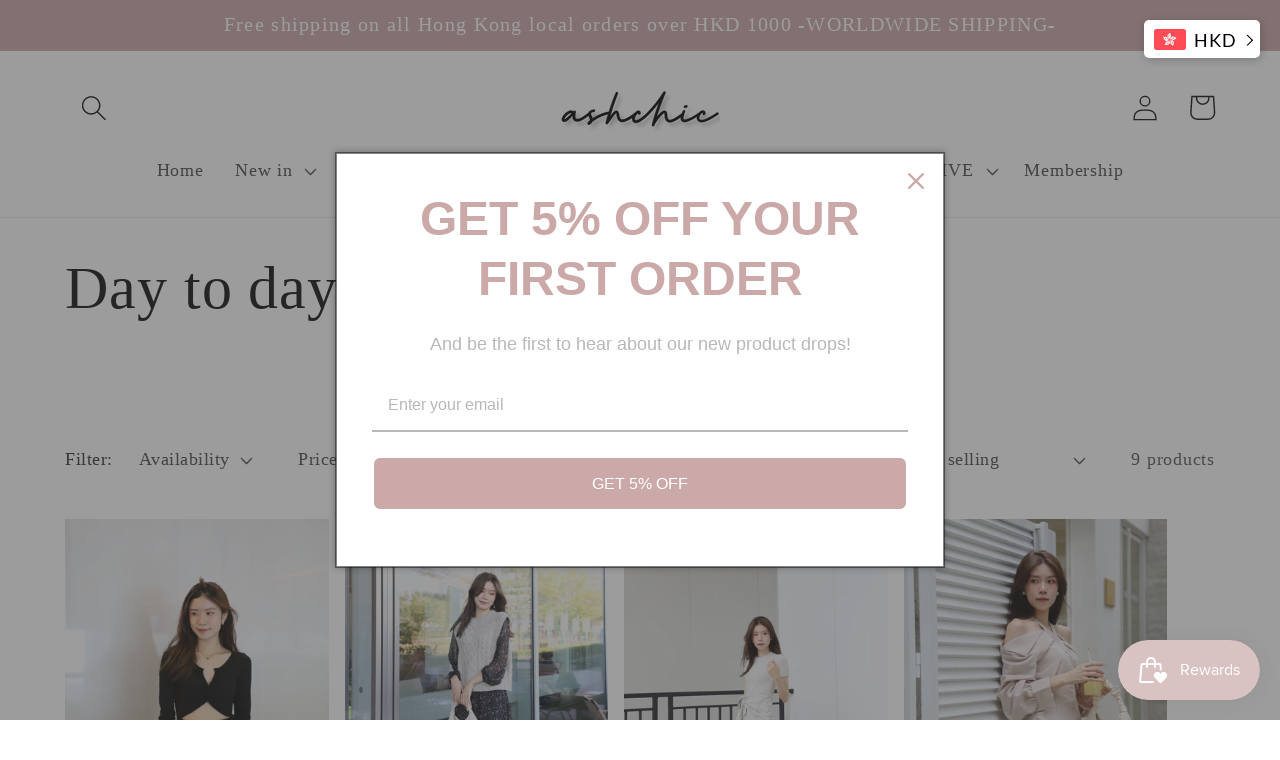

--- FILE ---
content_type: text/html; charset=utf-8
request_url: https://ashchicofficial.com/collections/casual-wear
body_size: 31080
content:
<!doctype html>
<html class="no-js" lang="en">
  <head>
    <meta charset="utf-8">
    <meta http-equiv="X-UA-Compatible" content="IE=edge">
    <meta name="viewport" content="width=device-width,initial-scale=1">
    <meta name="theme-color" content="">
    <link rel="canonical" href="https://ashchicofficial.com/collections/casual-wear">
    <link rel="preconnect" href="https://cdn.shopify.com" crossorigin><title>
      Day to day casual
 &ndash; ashchicofficial</title>

    

    

<meta property="og:site_name" content="ashchicofficial">
<meta property="og:url" content="https://ashchicofficial.com/collections/casual-wear">
<meta property="og:title" content="Day to day casual">
<meta property="og:type" content="website">
<meta property="og:description" content="women authentic clothings "><meta property="og:image" content="http://ashchicofficial.com/cdn/shop/files/photo-output_3.jpg?height=628&pad_color=FFFFFF&v=1647504356&width=1200">
  <meta property="og:image:secure_url" content="https://ashchicofficial.com/cdn/shop/files/photo-output_3.jpg?height=628&pad_color=FFFFFF&v=1647504356&width=1200">
  <meta property="og:image:width" content="1200">
  <meta property="og:image:height" content="628"><meta name="twitter:card" content="summary_large_image">
<meta name="twitter:title" content="Day to day casual">
<meta name="twitter:description" content="women authentic clothings ">


    <script src="//ashchicofficial.com/cdn/shop/t/7/assets/constants.js?v=95358004781563950421683988082" defer="defer"></script>
    <script src="//ashchicofficial.com/cdn/shop/t/7/assets/pubsub.js?v=2921868252632587581683988082" defer="defer"></script>
    <script src="//ashchicofficial.com/cdn/shop/t/7/assets/global.js?v=127210358271191040921683988082" defer="defer"></script>
    <script>window.performance && window.performance.mark && window.performance.mark('shopify.content_for_header.start');</script><meta name="facebook-domain-verification" content="f0jh40vvrqobupyz3bp6njy0vm208f">
<meta name="facebook-domain-verification" content="ym0u0mh8z7mnmdkyrizmrprv0mlbq7">
<meta name="google-site-verification" content="XUHY2ioKSpvEOgGa4VHD8zOE3tt-cxfd0_LFDlp4Hb4">
<meta id="shopify-digital-wallet" name="shopify-digital-wallet" content="/63152423125/digital_wallets/dialog">
<meta name="shopify-checkout-api-token" content="cd30e659c710e729f457afca50b7db0e">
<link rel="alternate" type="application/atom+xml" title="Feed" href="/collections/casual-wear.atom" />
<link rel="alternate" type="application/json+oembed" href="https://ashchicofficial.com/collections/casual-wear.oembed">
<script async="async" src="/checkouts/internal/preloads.js?locale=en-HK"></script>
<script id="apple-pay-shop-capabilities" type="application/json">{"shopId":63152423125,"countryCode":"HK","currencyCode":"HKD","merchantCapabilities":["supports3DS"],"merchantId":"gid:\/\/shopify\/Shop\/63152423125","merchantName":"ashchicofficial","requiredBillingContactFields":["postalAddress","email","phone"],"requiredShippingContactFields":["postalAddress","email","phone"],"shippingType":"shipping","supportedNetworks":["visa","masterCard"],"total":{"type":"pending","label":"ashchicofficial","amount":"1.00"},"shopifyPaymentsEnabled":true,"supportsSubscriptions":true}</script>
<script id="shopify-features" type="application/json">{"accessToken":"cd30e659c710e729f457afca50b7db0e","betas":["rich-media-storefront-analytics"],"domain":"ashchicofficial.com","predictiveSearch":true,"shopId":63152423125,"locale":"en"}</script>
<script>var Shopify = Shopify || {};
Shopify.shop = "ashchicofficial.myshopify.com";
Shopify.locale = "en";
Shopify.currency = {"active":"HKD","rate":"1.0"};
Shopify.country = "HK";
Shopify.theme = {"name":"5.14 website update","id":136708030677,"schema_name":"Dawn","schema_version":"9.0.0","theme_store_id":887,"role":"main"};
Shopify.theme.handle = "null";
Shopify.theme.style = {"id":null,"handle":null};
Shopify.cdnHost = "ashchicofficial.com/cdn";
Shopify.routes = Shopify.routes || {};
Shopify.routes.root = "/";</script>
<script type="module">!function(o){(o.Shopify=o.Shopify||{}).modules=!0}(window);</script>
<script>!function(o){function n(){var o=[];function n(){o.push(Array.prototype.slice.apply(arguments))}return n.q=o,n}var t=o.Shopify=o.Shopify||{};t.loadFeatures=n(),t.autoloadFeatures=n()}(window);</script>
<script id="shop-js-analytics" type="application/json">{"pageType":"collection"}</script>
<script defer="defer" async type="module" src="//ashchicofficial.com/cdn/shopifycloud/shop-js/modules/v2/client.init-shop-cart-sync_BdyHc3Nr.en.esm.js"></script>
<script defer="defer" async type="module" src="//ashchicofficial.com/cdn/shopifycloud/shop-js/modules/v2/chunk.common_Daul8nwZ.esm.js"></script>
<script type="module">
  await import("//ashchicofficial.com/cdn/shopifycloud/shop-js/modules/v2/client.init-shop-cart-sync_BdyHc3Nr.en.esm.js");
await import("//ashchicofficial.com/cdn/shopifycloud/shop-js/modules/v2/chunk.common_Daul8nwZ.esm.js");

  window.Shopify.SignInWithShop?.initShopCartSync?.({"fedCMEnabled":true,"windoidEnabled":true});

</script>
<script>(function() {
  var isLoaded = false;
  function asyncLoad() {
    if (isLoaded) return;
    isLoaded = true;
    var urls = ["https:\/\/cdn.shopifycdn.net\/s\/files\/1\/0594\/3984\/1432\/files\/loadGoodCurrency.js?shop=ashchicofficial.myshopify.com","https:\/\/js.smile.io\/v1\/smile-shopify.js?shop=ashchicofficial.myshopify.com","https:\/\/cdn.hextom.com\/js\/freeshippingbar.js?shop=ashchicofficial.myshopify.com"];
    for (var i = 0; i < urls.length; i++) {
      var s = document.createElement('script');
      s.type = 'text/javascript';
      s.async = true;
      s.src = urls[i];
      var x = document.getElementsByTagName('script')[0];
      x.parentNode.insertBefore(s, x);
    }
  };
  if(window.attachEvent) {
    window.attachEvent('onload', asyncLoad);
  } else {
    window.addEventListener('load', asyncLoad, false);
  }
})();</script>
<script id="__st">var __st={"a":63152423125,"offset":28800,"reqid":"171da58c-04b4-46b8-8b81-e85c9c01eb1c-1768965456","pageurl":"ashchicofficial.com\/collections\/casual-wear","u":"75fe908b25ee","p":"collection","rtyp":"collection","rid":413305209045};</script>
<script>window.ShopifyPaypalV4VisibilityTracking = true;</script>
<script id="captcha-bootstrap">!function(){'use strict';const t='contact',e='account',n='new_comment',o=[[t,t],['blogs',n],['comments',n],[t,'customer']],c=[[e,'customer_login'],[e,'guest_login'],[e,'recover_customer_password'],[e,'create_customer']],r=t=>t.map((([t,e])=>`form[action*='/${t}']:not([data-nocaptcha='true']) input[name='form_type'][value='${e}']`)).join(','),a=t=>()=>t?[...document.querySelectorAll(t)].map((t=>t.form)):[];function s(){const t=[...o],e=r(t);return a(e)}const i='password',u='form_key',d=['recaptcha-v3-token','g-recaptcha-response','h-captcha-response',i],f=()=>{try{return window.sessionStorage}catch{return}},m='__shopify_v',_=t=>t.elements[u];function p(t,e,n=!1){try{const o=window.sessionStorage,c=JSON.parse(o.getItem(e)),{data:r}=function(t){const{data:e,action:n}=t;return t[m]||n?{data:e,action:n}:{data:t,action:n}}(c);for(const[e,n]of Object.entries(r))t.elements[e]&&(t.elements[e].value=n);n&&o.removeItem(e)}catch(o){console.error('form repopulation failed',{error:o})}}const l='form_type',E='cptcha';function T(t){t.dataset[E]=!0}const w=window,h=w.document,L='Shopify',v='ce_forms',y='captcha';let A=!1;((t,e)=>{const n=(g='f06e6c50-85a8-45c8-87d0-21a2b65856fe',I='https://cdn.shopify.com/shopifycloud/storefront-forms-hcaptcha/ce_storefront_forms_captcha_hcaptcha.v1.5.2.iife.js',D={infoText:'Protected by hCaptcha',privacyText:'Privacy',termsText:'Terms'},(t,e,n)=>{const o=w[L][v],c=o.bindForm;if(c)return c(t,g,e,D).then(n);var r;o.q.push([[t,g,e,D],n]),r=I,A||(h.body.append(Object.assign(h.createElement('script'),{id:'captcha-provider',async:!0,src:r})),A=!0)});var g,I,D;w[L]=w[L]||{},w[L][v]=w[L][v]||{},w[L][v].q=[],w[L][y]=w[L][y]||{},w[L][y].protect=function(t,e){n(t,void 0,e),T(t)},Object.freeze(w[L][y]),function(t,e,n,w,h,L){const[v,y,A,g]=function(t,e,n){const i=e?o:[],u=t?c:[],d=[...i,...u],f=r(d),m=r(i),_=r(d.filter((([t,e])=>n.includes(e))));return[a(f),a(m),a(_),s()]}(w,h,L),I=t=>{const e=t.target;return e instanceof HTMLFormElement?e:e&&e.form},D=t=>v().includes(t);t.addEventListener('submit',(t=>{const e=I(t);if(!e)return;const n=D(e)&&!e.dataset.hcaptchaBound&&!e.dataset.recaptchaBound,o=_(e),c=g().includes(e)&&(!o||!o.value);(n||c)&&t.preventDefault(),c&&!n&&(function(t){try{if(!f())return;!function(t){const e=f();if(!e)return;const n=_(t);if(!n)return;const o=n.value;o&&e.removeItem(o)}(t);const e=Array.from(Array(32),(()=>Math.random().toString(36)[2])).join('');!function(t,e){_(t)||t.append(Object.assign(document.createElement('input'),{type:'hidden',name:u})),t.elements[u].value=e}(t,e),function(t,e){const n=f();if(!n)return;const o=[...t.querySelectorAll(`input[type='${i}']`)].map((({name:t})=>t)),c=[...d,...o],r={};for(const[a,s]of new FormData(t).entries())c.includes(a)||(r[a]=s);n.setItem(e,JSON.stringify({[m]:1,action:t.action,data:r}))}(t,e)}catch(e){console.error('failed to persist form',e)}}(e),e.submit())}));const S=(t,e)=>{t&&!t.dataset[E]&&(n(t,e.some((e=>e===t))),T(t))};for(const o of['focusin','change'])t.addEventListener(o,(t=>{const e=I(t);D(e)&&S(e,y())}));const B=e.get('form_key'),M=e.get(l),P=B&&M;t.addEventListener('DOMContentLoaded',(()=>{const t=y();if(P)for(const e of t)e.elements[l].value===M&&p(e,B);[...new Set([...A(),...v().filter((t=>'true'===t.dataset.shopifyCaptcha))])].forEach((e=>S(e,t)))}))}(h,new URLSearchParams(w.location.search),n,t,e,['guest_login'])})(!0,!0)}();</script>
<script integrity="sha256-4kQ18oKyAcykRKYeNunJcIwy7WH5gtpwJnB7kiuLZ1E=" data-source-attribution="shopify.loadfeatures" defer="defer" src="//ashchicofficial.com/cdn/shopifycloud/storefront/assets/storefront/load_feature-a0a9edcb.js" crossorigin="anonymous"></script>
<script data-source-attribution="shopify.dynamic_checkout.dynamic.init">var Shopify=Shopify||{};Shopify.PaymentButton=Shopify.PaymentButton||{isStorefrontPortableWallets:!0,init:function(){window.Shopify.PaymentButton.init=function(){};var t=document.createElement("script");t.src="https://ashchicofficial.com/cdn/shopifycloud/portable-wallets/latest/portable-wallets.en.js",t.type="module",document.head.appendChild(t)}};
</script>
<script data-source-attribution="shopify.dynamic_checkout.buyer_consent">
  function portableWalletsHideBuyerConsent(e){var t=document.getElementById("shopify-buyer-consent"),n=document.getElementById("shopify-subscription-policy-button");t&&n&&(t.classList.add("hidden"),t.setAttribute("aria-hidden","true"),n.removeEventListener("click",e))}function portableWalletsShowBuyerConsent(e){var t=document.getElementById("shopify-buyer-consent"),n=document.getElementById("shopify-subscription-policy-button");t&&n&&(t.classList.remove("hidden"),t.removeAttribute("aria-hidden"),n.addEventListener("click",e))}window.Shopify?.PaymentButton&&(window.Shopify.PaymentButton.hideBuyerConsent=portableWalletsHideBuyerConsent,window.Shopify.PaymentButton.showBuyerConsent=portableWalletsShowBuyerConsent);
</script>
<script data-source-attribution="shopify.dynamic_checkout.cart.bootstrap">document.addEventListener("DOMContentLoaded",(function(){function t(){return document.querySelector("shopify-accelerated-checkout-cart, shopify-accelerated-checkout")}if(t())Shopify.PaymentButton.init();else{new MutationObserver((function(e,n){t()&&(Shopify.PaymentButton.init(),n.disconnect())})).observe(document.body,{childList:!0,subtree:!0})}}));
</script>
<link id="shopify-accelerated-checkout-styles" rel="stylesheet" media="screen" href="https://ashchicofficial.com/cdn/shopifycloud/portable-wallets/latest/accelerated-checkout-backwards-compat.css" crossorigin="anonymous">
<style id="shopify-accelerated-checkout-cart">
        #shopify-buyer-consent {
  margin-top: 1em;
  display: inline-block;
  width: 100%;
}

#shopify-buyer-consent.hidden {
  display: none;
}

#shopify-subscription-policy-button {
  background: none;
  border: none;
  padding: 0;
  text-decoration: underline;
  font-size: inherit;
  cursor: pointer;
}

#shopify-subscription-policy-button::before {
  box-shadow: none;
}

      </style>
<script id="sections-script" data-sections="header" defer="defer" src="//ashchicofficial.com/cdn/shop/t/7/compiled_assets/scripts.js?v=3917"></script>
<script>window.performance && window.performance.mark && window.performance.mark('shopify.content_for_header.end');</script>


    <style data-shopify>
      
      
      
      
      

      :root {
        --font-body-family: "New York", Iowan Old Style, Apple Garamond, Baskerville, Times New Roman, Droid Serif, Times, Source Serif Pro, serif, Apple Color Emoji, Segoe UI Emoji, Segoe UI Symbol;
        --font-body-style: normal;
        --font-body-weight: 400;
        --font-body-weight-bold: 700;

        --font-heading-family: "New York", Iowan Old Style, Apple Garamond, Baskerville, Times New Roman, Droid Serif, Times, Source Serif Pro, serif, Apple Color Emoji, Segoe UI Emoji, Segoe UI Symbol;
        --font-heading-style: normal;
        --font-heading-weight: 400;

        --font-body-scale: 1.3;
        --font-heading-scale: 1.1538461538461537;

        --color-base-text: 18, 18, 18;
        --color-shadow: 18, 18, 18;
        --color-base-background-1: 255, 255, 255;
        --color-base-background-2: 243, 243, 243;
        --color-base-solid-button-labels: 255, 255, 255;
        --color-base-outline-button-labels: 183, 183, 183;
        --color-base-accent-1: 204, 169, 169;
        --color-base-accent-2: 183, 183, 183;
        --payment-terms-background-color: #FFFFFF;

        --gradient-base-background-1: #FFFFFF;
        --gradient-base-background-2: #F3F3F3;
        --gradient-base-accent-1: #cca9a9;
        --gradient-base-accent-2: #b7b7b7;

        --media-padding: px;
        --media-border-opacity: 0.05;
        --media-border-width: 1px;
        --media-radius: 0px;
        --media-shadow-opacity: 0.0;
        --media-shadow-horizontal-offset: 0px;
        --media-shadow-vertical-offset: 0px;
        --media-shadow-blur-radius: 0px;
        --media-shadow-visible: 0;

        --page-width: 160rem;
        --page-width-margin: 0rem;

        --product-card-image-padding: 0.0rem;
        --product-card-corner-radius: 0.0rem;
        --product-card-text-alignment: left;
        --product-card-border-width: 0.0rem;
        --product-card-border-opacity: 0.0;
        --product-card-shadow-opacity: 0.1;
        --product-card-shadow-visible: 1;
        --product-card-shadow-horizontal-offset: 0.0rem;
        --product-card-shadow-vertical-offset: 0.0rem;
        --product-card-shadow-blur-radius: 0.0rem;

        --collection-card-image-padding: 0.0rem;
        --collection-card-corner-radius: 0.0rem;
        --collection-card-text-alignment: left;
        --collection-card-border-width: 0.0rem;
        --collection-card-border-opacity: 0.0;
        --collection-card-shadow-opacity: 0.1;
        --collection-card-shadow-visible: 1;
        --collection-card-shadow-horizontal-offset: 0.0rem;
        --collection-card-shadow-vertical-offset: 0.0rem;
        --collection-card-shadow-blur-radius: 0.0rem;

        --blog-card-image-padding: 0.0rem;
        --blog-card-corner-radius: 0.0rem;
        --blog-card-text-alignment: left;
        --blog-card-border-width: 0.0rem;
        --blog-card-border-opacity: 0.0;
        --blog-card-shadow-opacity: 0.1;
        --blog-card-shadow-visible: 1;
        --blog-card-shadow-horizontal-offset: 0.0rem;
        --blog-card-shadow-vertical-offset: 0.0rem;
        --blog-card-shadow-blur-radius: 0.0rem;

        --badge-corner-radius: 4.0rem;

        --popup-border-width: 1px;
        --popup-border-opacity: 0.1;
        --popup-corner-radius: 0px;
        --popup-shadow-opacity: 0.0;
        --popup-shadow-horizontal-offset: 0px;
        --popup-shadow-vertical-offset: 0px;
        --popup-shadow-blur-radius: 0px;

        --drawer-border-width: 1px;
        --drawer-border-opacity: 0.1;
        --drawer-shadow-opacity: 0.0;
        --drawer-shadow-horizontal-offset: 0px;
        --drawer-shadow-vertical-offset: 0px;
        --drawer-shadow-blur-radius: 0px;

        --spacing-sections-desktop: 40px;
        --spacing-sections-mobile: 28px;

        --grid-desktop-vertical-spacing: 8px;
        --grid-desktop-horizontal-spacing: 16px;
        --grid-mobile-vertical-spacing: 4px;
        --grid-mobile-horizontal-spacing: 8px;

        --text-boxes-border-opacity: 0.0;
        --text-boxes-border-width: 0px;
        --text-boxes-radius: 0px;
        --text-boxes-shadow-opacity: 0.0;
        --text-boxes-shadow-visible: 0;
        --text-boxes-shadow-horizontal-offset: 0px;
        --text-boxes-shadow-vertical-offset: 0px;
        --text-boxes-shadow-blur-radius: 0px;

        --buttons-radius: 0px;
        --buttons-radius-outset: 0px;
        --buttons-border-width: 2px;
        --buttons-border-opacity: 1.0;
        --buttons-shadow-opacity: 0.0;
        --buttons-shadow-visible: 0;
        --buttons-shadow-horizontal-offset: 0px;
        --buttons-shadow-vertical-offset: 0px;
        --buttons-shadow-blur-radius: 0px;
        --buttons-border-offset: 0px;

        --inputs-radius: 0px;
        --inputs-border-width: 1px;
        --inputs-border-opacity: 0.55;
        --inputs-shadow-opacity: 0.0;
        --inputs-shadow-horizontal-offset: 0px;
        --inputs-margin-offset: 0px;
        --inputs-shadow-vertical-offset: 0px;
        --inputs-shadow-blur-radius: 0px;
        --inputs-radius-outset: 0px;

        --variant-pills-radius: 40px;
        --variant-pills-border-width: 1px;
        --variant-pills-border-opacity: 0.55;
        --variant-pills-shadow-opacity: 0.0;
        --variant-pills-shadow-horizontal-offset: 0px;
        --variant-pills-shadow-vertical-offset: 0px;
        --variant-pills-shadow-blur-radius: 0px;
      }

      *,
      *::before,
      *::after {
        box-sizing: inherit;
      }

      html {
        box-sizing: border-box;
        font-size: calc(var(--font-body-scale) * 62.5%);
        height: 100%;
      }

      body {
        display: grid;
        grid-template-rows: auto auto 1fr auto;
        grid-template-columns: 100%;
        min-height: 100%;
        margin: 0;
        font-size: 1.5rem;
        letter-spacing: 0.06rem;
        line-height: calc(1 + 0.8 / var(--font-body-scale));
        font-family: var(--font-body-family);
        font-style: var(--font-body-style);
        font-weight: var(--font-body-weight);
      }

      @media screen and (min-width: 750px) {
        body {
          font-size: 1.6rem;
        }
      }
    </style>

    <link href="//ashchicofficial.com/cdn/shop/t/7/assets/base.css?v=140624990073879848751683988081" rel="stylesheet" type="text/css" media="all" />
<link rel="stylesheet" href="//ashchicofficial.com/cdn/shop/t/7/assets/component-predictive-search.css?v=85913294783299393391683988081" media="print" onload="this.media='all'"><script>document.documentElement.className = document.documentElement.className.replace('no-js', 'js');
    if (Shopify.designMode) {
      document.documentElement.classList.add('shopify-design-mode');
    }
    </script>
  <script src="https://cdn.shopify.com/extensions/019b8d54-2388-79d8-becc-d32a3afe2c7a/omnisend-50/assets/omnisend-in-shop.js" type="text/javascript" defer="defer"></script>
<link href="https://monorail-edge.shopifysvc.com" rel="dns-prefetch">
<script>(function(){if ("sendBeacon" in navigator && "performance" in window) {try {var session_token_from_headers = performance.getEntriesByType('navigation')[0].serverTiming.find(x => x.name == '_s').description;} catch {var session_token_from_headers = undefined;}var session_cookie_matches = document.cookie.match(/_shopify_s=([^;]*)/);var session_token_from_cookie = session_cookie_matches && session_cookie_matches.length === 2 ? session_cookie_matches[1] : "";var session_token = session_token_from_headers || session_token_from_cookie || "";function handle_abandonment_event(e) {var entries = performance.getEntries().filter(function(entry) {return /monorail-edge.shopifysvc.com/.test(entry.name);});if (!window.abandonment_tracked && entries.length === 0) {window.abandonment_tracked = true;var currentMs = Date.now();var navigation_start = performance.timing.navigationStart;var payload = {shop_id: 63152423125,url: window.location.href,navigation_start,duration: currentMs - navigation_start,session_token,page_type: "collection"};window.navigator.sendBeacon("https://monorail-edge.shopifysvc.com/v1/produce", JSON.stringify({schema_id: "online_store_buyer_site_abandonment/1.1",payload: payload,metadata: {event_created_at_ms: currentMs,event_sent_at_ms: currentMs}}));}}window.addEventListener('pagehide', handle_abandonment_event);}}());</script>
<script id="web-pixels-manager-setup">(function e(e,d,r,n,o){if(void 0===o&&(o={}),!Boolean(null===(a=null===(i=window.Shopify)||void 0===i?void 0:i.analytics)||void 0===a?void 0:a.replayQueue)){var i,a;window.Shopify=window.Shopify||{};var t=window.Shopify;t.analytics=t.analytics||{};var s=t.analytics;s.replayQueue=[],s.publish=function(e,d,r){return s.replayQueue.push([e,d,r]),!0};try{self.performance.mark("wpm:start")}catch(e){}var l=function(){var e={modern:/Edge?\/(1{2}[4-9]|1[2-9]\d|[2-9]\d{2}|\d{4,})\.\d+(\.\d+|)|Firefox\/(1{2}[4-9]|1[2-9]\d|[2-9]\d{2}|\d{4,})\.\d+(\.\d+|)|Chrom(ium|e)\/(9{2}|\d{3,})\.\d+(\.\d+|)|(Maci|X1{2}).+ Version\/(15\.\d+|(1[6-9]|[2-9]\d|\d{3,})\.\d+)([,.]\d+|)( \(\w+\)|)( Mobile\/\w+|) Safari\/|Chrome.+OPR\/(9{2}|\d{3,})\.\d+\.\d+|(CPU[ +]OS|iPhone[ +]OS|CPU[ +]iPhone|CPU IPhone OS|CPU iPad OS)[ +]+(15[._]\d+|(1[6-9]|[2-9]\d|\d{3,})[._]\d+)([._]\d+|)|Android:?[ /-](13[3-9]|1[4-9]\d|[2-9]\d{2}|\d{4,})(\.\d+|)(\.\d+|)|Android.+Firefox\/(13[5-9]|1[4-9]\d|[2-9]\d{2}|\d{4,})\.\d+(\.\d+|)|Android.+Chrom(ium|e)\/(13[3-9]|1[4-9]\d|[2-9]\d{2}|\d{4,})\.\d+(\.\d+|)|SamsungBrowser\/([2-9]\d|\d{3,})\.\d+/,legacy:/Edge?\/(1[6-9]|[2-9]\d|\d{3,})\.\d+(\.\d+|)|Firefox\/(5[4-9]|[6-9]\d|\d{3,})\.\d+(\.\d+|)|Chrom(ium|e)\/(5[1-9]|[6-9]\d|\d{3,})\.\d+(\.\d+|)([\d.]+$|.*Safari\/(?![\d.]+ Edge\/[\d.]+$))|(Maci|X1{2}).+ Version\/(10\.\d+|(1[1-9]|[2-9]\d|\d{3,})\.\d+)([,.]\d+|)( \(\w+\)|)( Mobile\/\w+|) Safari\/|Chrome.+OPR\/(3[89]|[4-9]\d|\d{3,})\.\d+\.\d+|(CPU[ +]OS|iPhone[ +]OS|CPU[ +]iPhone|CPU IPhone OS|CPU iPad OS)[ +]+(10[._]\d+|(1[1-9]|[2-9]\d|\d{3,})[._]\d+)([._]\d+|)|Android:?[ /-](13[3-9]|1[4-9]\d|[2-9]\d{2}|\d{4,})(\.\d+|)(\.\d+|)|Mobile Safari.+OPR\/([89]\d|\d{3,})\.\d+\.\d+|Android.+Firefox\/(13[5-9]|1[4-9]\d|[2-9]\d{2}|\d{4,})\.\d+(\.\d+|)|Android.+Chrom(ium|e)\/(13[3-9]|1[4-9]\d|[2-9]\d{2}|\d{4,})\.\d+(\.\d+|)|Android.+(UC? ?Browser|UCWEB|U3)[ /]?(15\.([5-9]|\d{2,})|(1[6-9]|[2-9]\d|\d{3,})\.\d+)\.\d+|SamsungBrowser\/(5\.\d+|([6-9]|\d{2,})\.\d+)|Android.+MQ{2}Browser\/(14(\.(9|\d{2,})|)|(1[5-9]|[2-9]\d|\d{3,})(\.\d+|))(\.\d+|)|K[Aa][Ii]OS\/(3\.\d+|([4-9]|\d{2,})\.\d+)(\.\d+|)/},d=e.modern,r=e.legacy,n=navigator.userAgent;return n.match(d)?"modern":n.match(r)?"legacy":"unknown"}(),u="modern"===l?"modern":"legacy",c=(null!=n?n:{modern:"",legacy:""})[u],f=function(e){return[e.baseUrl,"/wpm","/b",e.hashVersion,"modern"===e.buildTarget?"m":"l",".js"].join("")}({baseUrl:d,hashVersion:r,buildTarget:u}),m=function(e){var d=e.version,r=e.bundleTarget,n=e.surface,o=e.pageUrl,i=e.monorailEndpoint;return{emit:function(e){var a=e.status,t=e.errorMsg,s=(new Date).getTime(),l=JSON.stringify({metadata:{event_sent_at_ms:s},events:[{schema_id:"web_pixels_manager_load/3.1",payload:{version:d,bundle_target:r,page_url:o,status:a,surface:n,error_msg:t},metadata:{event_created_at_ms:s}}]});if(!i)return console&&console.warn&&console.warn("[Web Pixels Manager] No Monorail endpoint provided, skipping logging."),!1;try{return self.navigator.sendBeacon.bind(self.navigator)(i,l)}catch(e){}var u=new XMLHttpRequest;try{return u.open("POST",i,!0),u.setRequestHeader("Content-Type","text/plain"),u.send(l),!0}catch(e){return console&&console.warn&&console.warn("[Web Pixels Manager] Got an unhandled error while logging to Monorail."),!1}}}}({version:r,bundleTarget:l,surface:e.surface,pageUrl:self.location.href,monorailEndpoint:e.monorailEndpoint});try{o.browserTarget=l,function(e){var d=e.src,r=e.async,n=void 0===r||r,o=e.onload,i=e.onerror,a=e.sri,t=e.scriptDataAttributes,s=void 0===t?{}:t,l=document.createElement("script"),u=document.querySelector("head"),c=document.querySelector("body");if(l.async=n,l.src=d,a&&(l.integrity=a,l.crossOrigin="anonymous"),s)for(var f in s)if(Object.prototype.hasOwnProperty.call(s,f))try{l.dataset[f]=s[f]}catch(e){}if(o&&l.addEventListener("load",o),i&&l.addEventListener("error",i),u)u.appendChild(l);else{if(!c)throw new Error("Did not find a head or body element to append the script");c.appendChild(l)}}({src:f,async:!0,onload:function(){if(!function(){var e,d;return Boolean(null===(d=null===(e=window.Shopify)||void 0===e?void 0:e.analytics)||void 0===d?void 0:d.initialized)}()){var d=window.webPixelsManager.init(e)||void 0;if(d){var r=window.Shopify.analytics;r.replayQueue.forEach((function(e){var r=e[0],n=e[1],o=e[2];d.publishCustomEvent(r,n,o)})),r.replayQueue=[],r.publish=d.publishCustomEvent,r.visitor=d.visitor,r.initialized=!0}}},onerror:function(){return m.emit({status:"failed",errorMsg:"".concat(f," has failed to load")})},sri:function(e){var d=/^sha384-[A-Za-z0-9+/=]+$/;return"string"==typeof e&&d.test(e)}(c)?c:"",scriptDataAttributes:o}),m.emit({status:"loading"})}catch(e){m.emit({status:"failed",errorMsg:(null==e?void 0:e.message)||"Unknown error"})}}})({shopId: 63152423125,storefrontBaseUrl: "https://ashchicofficial.com",extensionsBaseUrl: "https://extensions.shopifycdn.com/cdn/shopifycloud/web-pixels-manager",monorailEndpoint: "https://monorail-edge.shopifysvc.com/unstable/produce_batch",surface: "storefront-renderer",enabledBetaFlags: ["2dca8a86"],webPixelsConfigList: [{"id":"429228245","configuration":"{\"config\":\"{\\\"pixel_id\\\":\\\"AW-10991560420\\\",\\\"target_country\\\":\\\"HK\\\",\\\"gtag_events\\\":[{\\\"type\\\":\\\"search\\\",\\\"action_label\\\":\\\"AW-10991560420\\\/O-LnCLfQt-EDEOTNl_ko\\\"},{\\\"type\\\":\\\"begin_checkout\\\",\\\"action_label\\\":\\\"AW-10991560420\\\/hPniCLTQt-EDEOTNl_ko\\\"},{\\\"type\\\":\\\"view_item\\\",\\\"action_label\\\":[\\\"AW-10991560420\\\/fnEFCK7Qt-EDEOTNl_ko\\\",\\\"MC-2VXKGEVVZ6\\\"]},{\\\"type\\\":\\\"purchase\\\",\\\"action_label\\\":[\\\"AW-10991560420\\\/FKPGCKvQt-EDEOTNl_ko\\\",\\\"MC-2VXKGEVVZ6\\\"]},{\\\"type\\\":\\\"page_view\\\",\\\"action_label\\\":[\\\"AW-10991560420\\\/lyC4CKjQt-EDEOTNl_ko\\\",\\\"MC-2VXKGEVVZ6\\\"]},{\\\"type\\\":\\\"add_payment_info\\\",\\\"action_label\\\":\\\"AW-10991560420\\\/CEJ9CLrQt-EDEOTNl_ko\\\"},{\\\"type\\\":\\\"add_to_cart\\\",\\\"action_label\\\":\\\"AW-10991560420\\\/Qc-wCLHQt-EDEOTNl_ko\\\"}],\\\"enable_monitoring_mode\\\":false}\"}","eventPayloadVersion":"v1","runtimeContext":"OPEN","scriptVersion":"b2a88bafab3e21179ed38636efcd8a93","type":"APP","apiClientId":1780363,"privacyPurposes":[],"dataSharingAdjustments":{"protectedCustomerApprovalScopes":["read_customer_address","read_customer_email","read_customer_name","read_customer_personal_data","read_customer_phone"]}},{"id":"235012309","configuration":"{\"pixel_id\":\"720230692543200\",\"pixel_type\":\"facebook_pixel\",\"metaapp_system_user_token\":\"-\"}","eventPayloadVersion":"v1","runtimeContext":"OPEN","scriptVersion":"ca16bc87fe92b6042fbaa3acc2fbdaa6","type":"APP","apiClientId":2329312,"privacyPurposes":["ANALYTICS","MARKETING","SALE_OF_DATA"],"dataSharingAdjustments":{"protectedCustomerApprovalScopes":["read_customer_address","read_customer_email","read_customer_name","read_customer_personal_data","read_customer_phone"]}},{"id":"115900629","configuration":"{\"apiURL\":\"https:\/\/api.omnisend.com\",\"appURL\":\"https:\/\/app.omnisend.com\",\"brandID\":\"633fe9ae9291037bab01dbd5\",\"trackingURL\":\"https:\/\/wt.omnisendlink.com\"}","eventPayloadVersion":"v1","runtimeContext":"STRICT","scriptVersion":"aa9feb15e63a302383aa48b053211bbb","type":"APP","apiClientId":186001,"privacyPurposes":["ANALYTICS","MARKETING","SALE_OF_DATA"],"dataSharingAdjustments":{"protectedCustomerApprovalScopes":["read_customer_address","read_customer_email","read_customer_name","read_customer_personal_data","read_customer_phone"]}},{"id":"shopify-app-pixel","configuration":"{}","eventPayloadVersion":"v1","runtimeContext":"STRICT","scriptVersion":"0450","apiClientId":"shopify-pixel","type":"APP","privacyPurposes":["ANALYTICS","MARKETING"]},{"id":"shopify-custom-pixel","eventPayloadVersion":"v1","runtimeContext":"LAX","scriptVersion":"0450","apiClientId":"shopify-pixel","type":"CUSTOM","privacyPurposes":["ANALYTICS","MARKETING"]}],isMerchantRequest: false,initData: {"shop":{"name":"ashchicofficial","paymentSettings":{"currencyCode":"HKD"},"myshopifyDomain":"ashchicofficial.myshopify.com","countryCode":"HK","storefrontUrl":"https:\/\/ashchicofficial.com"},"customer":null,"cart":null,"checkout":null,"productVariants":[],"purchasingCompany":null},},"https://ashchicofficial.com/cdn","fcfee988w5aeb613cpc8e4bc33m6693e112",{"modern":"","legacy":""},{"shopId":"63152423125","storefrontBaseUrl":"https:\/\/ashchicofficial.com","extensionBaseUrl":"https:\/\/extensions.shopifycdn.com\/cdn\/shopifycloud\/web-pixels-manager","surface":"storefront-renderer","enabledBetaFlags":"[\"2dca8a86\"]","isMerchantRequest":"false","hashVersion":"fcfee988w5aeb613cpc8e4bc33m6693e112","publish":"custom","events":"[[\"page_viewed\",{}],[\"collection_viewed\",{\"collection\":{\"id\":\"413305209045\",\"title\":\"Day to day casual\",\"productVariants\":[{\"price\":{\"amount\":299.0,\"currencyCode\":\"HKD\"},\"product\":{\"title\":\"Chest Tied Mini Dress\",\"vendor\":\"ashchicofficial\",\"id\":\"7674700988629\",\"untranslatedTitle\":\"Chest Tied Mini Dress\",\"url\":\"\/products\/chest-tied-dress\",\"type\":\"\"},\"id\":\"42939721744597\",\"image\":{\"src\":\"\/\/ashchicofficial.com\/cdn\/shop\/products\/20220425150620.jpg?v=1664552826\"},\"sku\":\"22S-D-1068B_S\",\"title\":\"S \/ Black \/ Long Sleeves\",\"untranslatedTitle\":\"S \/ Black \/ Long Sleeves\"},{\"price\":{\"amount\":499.0,\"currencyCode\":\"HKD\"},\"product\":{\"title\":\"Knee-High Boots\",\"vendor\":\"ashchicofficial\",\"id\":\"7897860210901\",\"untranslatedTitle\":\"Knee-High Boots\",\"url\":\"\/products\/boots\",\"type\":\"\"},\"id\":\"43729963843797\",\"image\":{\"src\":\"\/\/ashchicofficial.com\/cdn\/shop\/products\/13311665753890_.pic_0f0117ab-e943-4a4a-8087-2580b0cdcf00.jpg?v=1665755968\"},\"sku\":\"22S-A-1025B\",\"title\":\"34 \/ Black\",\"untranslatedTitle\":\"34 \/ Black\"},{\"price\":{\"amount\":229.0,\"currencyCode\":\"HKD\"},\"product\":{\"title\":\"Ribbon on the side T shirt Mini Dress\",\"vendor\":\"ashchicofficial\",\"id\":\"7822140932309\",\"untranslatedTitle\":\"Ribbon on the side T shirt Mini Dress\",\"url\":\"\/products\/ribbon-on-the-side-t-shirt-mini-dress\",\"type\":\"\"},\"id\":\"43484622749909\",\"image\":{\"src\":\"\/\/ashchicofficial.com\/cdn\/shop\/products\/9911660743948_.pic.jpg?v=1660744017\"},\"sku\":\"22S-D-1051B_S\",\"title\":\"S \/ Black\",\"untranslatedTitle\":\"S \/ Black\"},{\"price\":{\"amount\":429.0,\"currencyCode\":\"HKD\"},\"product\":{\"title\":\"Cross Neck \u0026 Off Shoulder Mini Dress\",\"vendor\":\"ashchicofficial\",\"id\":\"7832372740309\",\"untranslatedTitle\":\"Cross Neck \u0026 Off Shoulder Mini Dress\",\"url\":\"\/products\/cross-neck-off-shoulder-mini-dress\",\"type\":\"\"},\"id\":\"43519700926677\",\"image\":{\"src\":\"\/\/ashchicofficial.com\/cdn\/shop\/products\/IMG_5179.jpg?v=1689388884\"},\"sku\":\"22S-D-1053B_S\",\"title\":\"S \/ Black\",\"untranslatedTitle\":\"S \/ Black\"},{\"price\":{\"amount\":339.0,\"currencyCode\":\"HKD\"},\"product\":{\"title\":\"Square Neck Tie Up Mini Dress\",\"vendor\":\"ashchicofficial\",\"id\":\"7877768970453\",\"untranslatedTitle\":\"Square Neck Tie Up Mini Dress\",\"url\":\"\/products\/square-neck-tie-up-mini-dress\",\"type\":\"\"},\"id\":\"43659163762901\",\"image\":{\"src\":\"\/\/ashchicofficial.com\/cdn\/shop\/products\/171664286206_.pic.jpg?v=1664286407\"},\"sku\":\"22S-D-1062B_S\",\"title\":\"S \/ Black\",\"untranslatedTitle\":\"S \/ Black\"},{\"price\":{\"amount\":499.0,\"currencyCode\":\"HKD\"},\"product\":{\"title\":\"Knitted Cross Waist Skirt Set\",\"vendor\":\"ashchicofficial\",\"id\":\"7802705379541\",\"untranslatedTitle\":\"Knitted Cross Waist Skirt Set\",\"url\":\"\/products\/knitted-cross-waist-skirt-set\",\"type\":\"\"},\"id\":\"43417552814293\",\"image\":{\"src\":\"\/\/ashchicofficial.com\/cdn\/shop\/products\/9101659451024_.pic.jpg?v=1659451326\"},\"sku\":\"22S-S-1021_S\",\"title\":\"S\",\"untranslatedTitle\":\"S\"},{\"price\":{\"amount\":199.0,\"currencyCode\":\"HKD\"},\"product\":{\"title\":\"Knit Slit Office Skirt\",\"vendor\":\"ashchicofficial\",\"id\":\"7693803192533\",\"untranslatedTitle\":\"Knit Slit Office Skirt\",\"url\":\"\/products\/knit-slit-office-skirt\",\"type\":\"\"},\"id\":\"43019381113045\",\"image\":{\"src\":\"\/\/ashchicofficial.com\/cdn\/shop\/products\/4B67537C-AF8D-40E9-887F-BF5FA2AB195A.jpg?v=1651668256\"},\"sku\":\"22S-B-1001_S\",\"title\":\"S\",\"untranslatedTitle\":\"S\"},{\"price\":{\"amount\":499.0,\"currencyCode\":\"HKD\"},\"product\":{\"title\":\"Crewneck Linen Tank Top \u0026 Shorts Set\",\"vendor\":\"ashchicofficial\",\"id\":\"7793627726037\",\"untranslatedTitle\":\"Crewneck Linen Tank Top \u0026 Shorts Set\",\"url\":\"\/products\/crewneck-linen-tank-top-shorts-set\",\"type\":\"\"},\"id\":\"43386061521109\",\"image\":{\"src\":\"\/\/ashchicofficial.com\/cdn\/shop\/products\/IMG_9822.jpg?v=1658835387\"},\"sku\":\"22S-S-1018B\",\"title\":\"Free \/ Black\",\"untranslatedTitle\":\"Free \/ Black\"},{\"price\":{\"amount\":399.0,\"currencyCode\":\"HKD\"},\"product\":{\"title\":\"High-rise Straight Denim Jeans\",\"vendor\":\"ashchicofficial\",\"id\":\"7651088728277\",\"untranslatedTitle\":\"High-rise Straight Denim Jeans\",\"url\":\"\/products\/high-rise-straight-denim-jeans\",\"type\":\"\"},\"id\":\"42830481064149\",\"image\":{\"src\":\"\/\/ashchicofficial.com\/cdn\/shop\/products\/20220331154110.jpg?v=1648712913\"},\"sku\":\"\",\"title\":\"S\",\"untranslatedTitle\":\"S\"}]}}]]"});</script><script>
  window.ShopifyAnalytics = window.ShopifyAnalytics || {};
  window.ShopifyAnalytics.meta = window.ShopifyAnalytics.meta || {};
  window.ShopifyAnalytics.meta.currency = 'HKD';
  var meta = {"products":[{"id":7674700988629,"gid":"gid:\/\/shopify\/Product\/7674700988629","vendor":"ashchicofficial","type":"","handle":"chest-tied-dress","variants":[{"id":42939721744597,"price":29900,"name":"Chest Tied Mini Dress - S \/ Black \/ Long Sleeves","public_title":"S \/ Black \/ Long Sleeves","sku":"22S-D-1068B_S"},{"id":43659434787029,"price":29900,"name":"Chest Tied Mini Dress - S \/ Black \/ Short Sleeves","public_title":"S \/ Black \/ Short Sleeves","sku":"22S-D-1001B_S"},{"id":42939721777365,"price":29900,"name":"Chest Tied Mini Dress - S \/ White \/ Long Sleeves","public_title":"S \/ White \/ Long Sleeves","sku":"22S-D-1068W_S"},{"id":43659434819797,"price":29900,"name":"Chest Tied Mini Dress - S \/ White \/ Short Sleeves","public_title":"S \/ White \/ Short Sleeves","sku":"22S-D-1001W_S"},{"id":42939721810133,"price":29900,"name":"Chest Tied Mini Dress - M \/ Black \/ Long Sleeves","public_title":"M \/ Black \/ Long Sleeves","sku":"22S-D-1068B_M"},{"id":43659434852565,"price":29900,"name":"Chest Tied Mini Dress - M \/ Black \/ Short Sleeves","public_title":"M \/ Black \/ Short Sleeves","sku":"22S-D-1001B_M"},{"id":42939721842901,"price":29900,"name":"Chest Tied Mini Dress - M \/ White \/ Long Sleeves","public_title":"M \/ White \/ Long Sleeves","sku":"22S-D-1068W_M"},{"id":43659434885333,"price":29900,"name":"Chest Tied Mini Dress - M \/ White \/ Short Sleeves","public_title":"M \/ White \/ Short Sleeves","sku":"22S-D-1001W_M"},{"id":42939721875669,"price":29900,"name":"Chest Tied Mini Dress - L \/ Black \/ Long Sleeves","public_title":"L \/ Black \/ Long Sleeves","sku":"22S-D-1068B_L"},{"id":43659434918101,"price":29900,"name":"Chest Tied Mini Dress - L \/ Black \/ Short Sleeves","public_title":"L \/ Black \/ Short Sleeves","sku":"22S-D-1001B_L"},{"id":42939721908437,"price":29900,"name":"Chest Tied Mini Dress - L \/ White \/ Long Sleeves","public_title":"L \/ White \/ Long Sleeves","sku":"22S-D-1068W_L"},{"id":43659434950869,"price":29900,"name":"Chest Tied Mini Dress - L \/ White \/ Short Sleeves","public_title":"L \/ White \/ Short Sleeves","sku":"22S-D-1001W_L"}],"remote":false},{"id":7897860210901,"gid":"gid:\/\/shopify\/Product\/7897860210901","vendor":"ashchicofficial","type":"","handle":"boots","variants":[{"id":43729963843797,"price":49900,"name":"Knee-High Boots - 34 \/ Black","public_title":"34 \/ Black","sku":"22S-A-1025B"},{"id":43783228227797,"price":49900,"name":"Knee-High Boots - 34 \/ Beige","public_title":"34 \/ Beige","sku":"22S-A-1025BE"},{"id":43729963876565,"price":49900,"name":"Knee-High Boots - 35 \/ Black","public_title":"35 \/ Black","sku":"22S-A-1025B"},{"id":43783228260565,"price":49900,"name":"Knee-High Boots - 35 \/ Beige","public_title":"35 \/ Beige","sku":"22S-A-1025BE"},{"id":43729963909333,"price":49900,"name":"Knee-High Boots - 36 \/ Black","public_title":"36 \/ Black","sku":"22S-A-1025B"},{"id":43783228293333,"price":49900,"name":"Knee-High Boots - 36 \/ Beige","public_title":"36 \/ Beige","sku":"22S-A-1025BE"},{"id":43729963942101,"price":49900,"name":"Knee-High Boots - 37 \/ Black","public_title":"37 \/ Black","sku":"22S-A-1025B"},{"id":43783228326101,"price":49900,"name":"Knee-High Boots - 37 \/ Beige","public_title":"37 \/ Beige","sku":"22S-A-1025BE"},{"id":43729963974869,"price":49900,"name":"Knee-High Boots - 38 \/ Black","public_title":"38 \/ Black","sku":"22S-A-1025B"},{"id":43783228358869,"price":49900,"name":"Knee-High Boots - 38 \/ Beige","public_title":"38 \/ Beige","sku":"22S-A-1025BE"},{"id":43729964007637,"price":49900,"name":"Knee-High Boots - 39 \/ Black","public_title":"39 \/ Black","sku":"22S-A-1025B"},{"id":43783228391637,"price":49900,"name":"Knee-High Boots - 39 \/ Beige","public_title":"39 \/ Beige","sku":"22S-A-1025BE"},{"id":43729964040405,"price":49900,"name":"Knee-High Boots - 40 \/ Black","public_title":"40 \/ Black","sku":"22S-A-1025B"},{"id":43783228424405,"price":49900,"name":"Knee-High Boots - 40 \/ Beige","public_title":"40 \/ Beige","sku":"22S-A-1025BE"}],"remote":false},{"id":7822140932309,"gid":"gid:\/\/shopify\/Product\/7822140932309","vendor":"ashchicofficial","type":"","handle":"ribbon-on-the-side-t-shirt-mini-dress","variants":[{"id":43484622749909,"price":22900,"name":"Ribbon on the side T shirt Mini Dress - S \/ Black","public_title":"S \/ Black","sku":"22S-D-1051B_S"},{"id":43484674064597,"price":22900,"name":"Ribbon on the side T shirt Mini Dress - S \/ Mint","public_title":"S \/ Mint","sku":"22S-D-1051M_S"},{"id":43484674097365,"price":22900,"name":"Ribbon on the side T shirt Mini Dress - S \/ White","public_title":"S \/ White","sku":"22S-D-1051W_S"},{"id":43503675670741,"price":22900,"name":"Ribbon on the side T shirt Mini Dress - S \/ Creamy White","public_title":"S \/ Creamy White","sku":"22S-D-1051CW_S"},{"id":43484622782677,"price":22900,"name":"Ribbon on the side T shirt Mini Dress - M \/ Black","public_title":"M \/ Black","sku":"22S-D-1051B_M"},{"id":43484674130133,"price":22900,"name":"Ribbon on the side T shirt Mini Dress - M \/ Mint","public_title":"M \/ Mint","sku":"22S-D-1051M_M"},{"id":43484674162901,"price":22900,"name":"Ribbon on the side T shirt Mini Dress - M \/ White","public_title":"M \/ White","sku":"22S-D-1051W_M"},{"id":43503675703509,"price":22900,"name":"Ribbon on the side T shirt Mini Dress - M \/ Creamy White","public_title":"M \/ Creamy White","sku":"22S-D-1051CW_M"}],"remote":false},{"id":7832372740309,"gid":"gid:\/\/shopify\/Product\/7832372740309","vendor":"ashchicofficial","type":"","handle":"cross-neck-off-shoulder-mini-dress","variants":[{"id":43519700926677,"price":42900,"name":"Cross Neck \u0026 Off Shoulder Mini Dress - S \/ Black","public_title":"S \/ Black","sku":"22S-D-1053B_S"},{"id":43519700959445,"price":25000,"name":"Cross Neck \u0026 Off Shoulder Mini Dress - S \/ White","public_title":"S \/ White","sku":"22S-D-1053W_S"},{"id":43519700992213,"price":22000,"name":"Cross Neck \u0026 Off Shoulder Mini Dress - S \/ Beige","public_title":"S \/ Beige","sku":"22S-D-1053BE_S"},{"id":43519701024981,"price":42900,"name":"Cross Neck \u0026 Off Shoulder Mini Dress - M \/ Black","public_title":"M \/ Black","sku":"22S-D-1053B_M"},{"id":43519701057749,"price":42900,"name":"Cross Neck \u0026 Off Shoulder Mini Dress - M \/ White","public_title":"M \/ White","sku":"22S-D-1053W_M"},{"id":43519701090517,"price":42900,"name":"Cross Neck \u0026 Off Shoulder Mini Dress - M \/ Beige","public_title":"M \/ Beige","sku":"22S-D-1053BE_M"},{"id":43519701123285,"price":42900,"name":"Cross Neck \u0026 Off Shoulder Mini Dress - L \/ Black","public_title":"L \/ Black","sku":"22S-D-1053B_L"},{"id":43519701156053,"price":42900,"name":"Cross Neck \u0026 Off Shoulder Mini Dress - L \/ White","public_title":"L \/ White","sku":"22S-D-1053W_L"},{"id":43519701188821,"price":42900,"name":"Cross Neck \u0026 Off Shoulder Mini Dress - L \/ Beige","public_title":"L \/ Beige","sku":"22S-D-1053BE_L"}],"remote":false},{"id":7877768970453,"gid":"gid:\/\/shopify\/Product\/7877768970453","vendor":"ashchicofficial","type":"","handle":"square-neck-tie-up-mini-dress","variants":[{"id":43659163762901,"price":33900,"name":"Square Neck Tie Up Mini Dress - S \/ Black","public_title":"S \/ Black","sku":"22S-D-1062B_S"},{"id":43780730061013,"price":33900,"name":"Square Neck Tie Up Mini Dress - S \/ Brown","public_title":"S \/ Brown","sku":"22S-D-1062BR_S"},{"id":43780730093781,"price":33900,"name":"Square Neck Tie Up Mini Dress - S \/ Grey","public_title":"S \/ Grey","sku":"22S-D-1062G_S"},{"id":43659163795669,"price":33900,"name":"Square Neck Tie Up Mini Dress - M \/ Black","public_title":"M \/ Black","sku":"22S-D-1062B_M"},{"id":43780730126549,"price":33900,"name":"Square Neck Tie Up Mini Dress - M \/ Brown","public_title":"M \/ Brown","sku":"22S-D-1062BR_M"},{"id":43780730159317,"price":33900,"name":"Square Neck Tie Up Mini Dress - M \/ Grey","public_title":"M \/ Grey","sku":"22S-D-1062G_M"},{"id":43659163828437,"price":33900,"name":"Square Neck Tie Up Mini Dress - L \/ Black","public_title":"L \/ Black","sku":"22S-D-1062B_L"},{"id":43780730192085,"price":33900,"name":"Square Neck Tie Up Mini Dress - L \/ Brown","public_title":"L \/ Brown","sku":"22S-D-1062BR_L"},{"id":43780730224853,"price":33900,"name":"Square Neck Tie Up Mini Dress - L \/ Grey","public_title":"L \/ Grey","sku":"22S-D-1062G_L"}],"remote":false},{"id":7802705379541,"gid":"gid:\/\/shopify\/Product\/7802705379541","vendor":"ashchicofficial","type":"","handle":"knitted-cross-waist-skirt-set","variants":[{"id":43417552814293,"price":49900,"name":"Knitted Cross Waist Skirt Set - S","public_title":"S","sku":"22S-S-1021_S"},{"id":43417552847061,"price":49900,"name":"Knitted Cross Waist Skirt Set - M","public_title":"M","sku":"22S-S-1021_M"},{"id":43417552879829,"price":49900,"name":"Knitted Cross Waist Skirt Set - L","public_title":"L","sku":"22S-S-1021_L"}],"remote":false},{"id":7693803192533,"gid":"gid:\/\/shopify\/Product\/7693803192533","vendor":"ashchicofficial","type":"","handle":"knit-slit-office-skirt","variants":[{"id":43019381113045,"price":19900,"name":"Knit Slit Office Skirt - S","public_title":"S","sku":"22S-B-1001_S"},{"id":43019381145813,"price":19900,"name":"Knit Slit Office Skirt - M","public_title":"M","sku":"22S-B-1001_M"},{"id":43019381178581,"price":19900,"name":"Knit Slit Office Skirt - L","public_title":"L","sku":"22S-B-1001_L"}],"remote":false},{"id":7793627726037,"gid":"gid:\/\/shopify\/Product\/7793627726037","vendor":"ashchicofficial","type":"","handle":"crewneck-linen-tank-top-shorts-set","variants":[{"id":43386061521109,"price":49900,"name":"Crewneck Linen Tank Top \u0026 Shorts Set - Free \/ Black","public_title":"Free \/ Black","sku":"22S-S-1018B"},{"id":43386061553877,"price":49900,"name":"Crewneck Linen Tank Top \u0026 Shorts Set - Free \/ White","public_title":"Free \/ White","sku":"22S-S-1018W"},{"id":43386061586645,"price":49900,"name":"Crewneck Linen Tank Top \u0026 Shorts Set - Free \/ Beige","public_title":"Free \/ Beige","sku":"22S-S-1018BE"}],"remote":false},{"id":7651088728277,"gid":"gid:\/\/shopify\/Product\/7651088728277","vendor":"ashchicofficial","type":"","handle":"high-rise-straight-denim-jeans","variants":[{"id":42830481064149,"price":39900,"name":"High-rise Straight Denim Jeans - S","public_title":"S","sku":""},{"id":42830481096917,"price":39900,"name":"High-rise Straight Denim Jeans - M","public_title":"M","sku":""},{"id":42830481129685,"price":39900,"name":"High-rise Straight Denim Jeans - L","public_title":"L","sku":""}],"remote":false}],"page":{"pageType":"collection","resourceType":"collection","resourceId":413305209045,"requestId":"171da58c-04b4-46b8-8b81-e85c9c01eb1c-1768965456"}};
  for (var attr in meta) {
    window.ShopifyAnalytics.meta[attr] = meta[attr];
  }
</script>
<script class="analytics">
  (function () {
    var customDocumentWrite = function(content) {
      var jquery = null;

      if (window.jQuery) {
        jquery = window.jQuery;
      } else if (window.Checkout && window.Checkout.$) {
        jquery = window.Checkout.$;
      }

      if (jquery) {
        jquery('body').append(content);
      }
    };

    var hasLoggedConversion = function(token) {
      if (token) {
        return document.cookie.indexOf('loggedConversion=' + token) !== -1;
      }
      return false;
    }

    var setCookieIfConversion = function(token) {
      if (token) {
        var twoMonthsFromNow = new Date(Date.now());
        twoMonthsFromNow.setMonth(twoMonthsFromNow.getMonth() + 2);

        document.cookie = 'loggedConversion=' + token + '; expires=' + twoMonthsFromNow;
      }
    }

    var trekkie = window.ShopifyAnalytics.lib = window.trekkie = window.trekkie || [];
    if (trekkie.integrations) {
      return;
    }
    trekkie.methods = [
      'identify',
      'page',
      'ready',
      'track',
      'trackForm',
      'trackLink'
    ];
    trekkie.factory = function(method) {
      return function() {
        var args = Array.prototype.slice.call(arguments);
        args.unshift(method);
        trekkie.push(args);
        return trekkie;
      };
    };
    for (var i = 0; i < trekkie.methods.length; i++) {
      var key = trekkie.methods[i];
      trekkie[key] = trekkie.factory(key);
    }
    trekkie.load = function(config) {
      trekkie.config = config || {};
      trekkie.config.initialDocumentCookie = document.cookie;
      var first = document.getElementsByTagName('script')[0];
      var script = document.createElement('script');
      script.type = 'text/javascript';
      script.onerror = function(e) {
        var scriptFallback = document.createElement('script');
        scriptFallback.type = 'text/javascript';
        scriptFallback.onerror = function(error) {
                var Monorail = {
      produce: function produce(monorailDomain, schemaId, payload) {
        var currentMs = new Date().getTime();
        var event = {
          schema_id: schemaId,
          payload: payload,
          metadata: {
            event_created_at_ms: currentMs,
            event_sent_at_ms: currentMs
          }
        };
        return Monorail.sendRequest("https://" + monorailDomain + "/v1/produce", JSON.stringify(event));
      },
      sendRequest: function sendRequest(endpointUrl, payload) {
        // Try the sendBeacon API
        if (window && window.navigator && typeof window.navigator.sendBeacon === 'function' && typeof window.Blob === 'function' && !Monorail.isIos12()) {
          var blobData = new window.Blob([payload], {
            type: 'text/plain'
          });

          if (window.navigator.sendBeacon(endpointUrl, blobData)) {
            return true;
          } // sendBeacon was not successful

        } // XHR beacon

        var xhr = new XMLHttpRequest();

        try {
          xhr.open('POST', endpointUrl);
          xhr.setRequestHeader('Content-Type', 'text/plain');
          xhr.send(payload);
        } catch (e) {
          console.log(e);
        }

        return false;
      },
      isIos12: function isIos12() {
        return window.navigator.userAgent.lastIndexOf('iPhone; CPU iPhone OS 12_') !== -1 || window.navigator.userAgent.lastIndexOf('iPad; CPU OS 12_') !== -1;
      }
    };
    Monorail.produce('monorail-edge.shopifysvc.com',
      'trekkie_storefront_load_errors/1.1',
      {shop_id: 63152423125,
      theme_id: 136708030677,
      app_name: "storefront",
      context_url: window.location.href,
      source_url: "//ashchicofficial.com/cdn/s/trekkie.storefront.cd680fe47e6c39ca5d5df5f0a32d569bc48c0f27.min.js"});

        };
        scriptFallback.async = true;
        scriptFallback.src = '//ashchicofficial.com/cdn/s/trekkie.storefront.cd680fe47e6c39ca5d5df5f0a32d569bc48c0f27.min.js';
        first.parentNode.insertBefore(scriptFallback, first);
      };
      script.async = true;
      script.src = '//ashchicofficial.com/cdn/s/trekkie.storefront.cd680fe47e6c39ca5d5df5f0a32d569bc48c0f27.min.js';
      first.parentNode.insertBefore(script, first);
    };
    trekkie.load(
      {"Trekkie":{"appName":"storefront","development":false,"defaultAttributes":{"shopId":63152423125,"isMerchantRequest":null,"themeId":136708030677,"themeCityHash":"15346798002340992640","contentLanguage":"en","currency":"HKD","eventMetadataId":"67d009dc-ccf3-4358-9393-db2dc548818c"},"isServerSideCookieWritingEnabled":true,"monorailRegion":"shop_domain","enabledBetaFlags":["65f19447"]},"Session Attribution":{},"S2S":{"facebookCapiEnabled":true,"source":"trekkie-storefront-renderer","apiClientId":580111}}
    );

    var loaded = false;
    trekkie.ready(function() {
      if (loaded) return;
      loaded = true;

      window.ShopifyAnalytics.lib = window.trekkie;

      var originalDocumentWrite = document.write;
      document.write = customDocumentWrite;
      try { window.ShopifyAnalytics.merchantGoogleAnalytics.call(this); } catch(error) {};
      document.write = originalDocumentWrite;

      window.ShopifyAnalytics.lib.page(null,{"pageType":"collection","resourceType":"collection","resourceId":413305209045,"requestId":"171da58c-04b4-46b8-8b81-e85c9c01eb1c-1768965456","shopifyEmitted":true});

      var match = window.location.pathname.match(/checkouts\/(.+)\/(thank_you|post_purchase)/)
      var token = match? match[1]: undefined;
      if (!hasLoggedConversion(token)) {
        setCookieIfConversion(token);
        window.ShopifyAnalytics.lib.track("Viewed Product Category",{"currency":"HKD","category":"Collection: casual-wear","collectionName":"casual-wear","collectionId":413305209045,"nonInteraction":true},undefined,undefined,{"shopifyEmitted":true});
      }
    });


        var eventsListenerScript = document.createElement('script');
        eventsListenerScript.async = true;
        eventsListenerScript.src = "//ashchicofficial.com/cdn/shopifycloud/storefront/assets/shop_events_listener-3da45d37.js";
        document.getElementsByTagName('head')[0].appendChild(eventsListenerScript);

})();</script>
<script
  defer
  src="https://ashchicofficial.com/cdn/shopifycloud/perf-kit/shopify-perf-kit-3.0.4.min.js"
  data-application="storefront-renderer"
  data-shop-id="63152423125"
  data-render-region="gcp-us-central1"
  data-page-type="collection"
  data-theme-instance-id="136708030677"
  data-theme-name="Dawn"
  data-theme-version="9.0.0"
  data-monorail-region="shop_domain"
  data-resource-timing-sampling-rate="10"
  data-shs="true"
  data-shs-beacon="true"
  data-shs-export-with-fetch="true"
  data-shs-logs-sample-rate="1"
  data-shs-beacon-endpoint="https://ashchicofficial.com/api/collect"
></script>
</head>

  <body class="gradient">
    <a class="skip-to-content-link button visually-hidden" href="#MainContent">
      Skip to content
    </a><!-- BEGIN sections: header-group -->
<div id="shopify-section-sections--16746705256661__announcement-bar" class="shopify-section shopify-section-group-header-group announcement-bar-section"><div class="announcement-bar color-accent-1 gradient" role="region" aria-label="Announcement" ><div class="page-width">
                <p class="announcement-bar__message center h5">
                  <span>Free shipping on all Hong Kong local orders over HKD 1000        -WORLDWIDE SHIPPING-</span></p>
              </div></div>
</div><div id="shopify-section-sections--16746705256661__header" class="shopify-section shopify-section-group-header-group section-header"><link rel="stylesheet" href="//ashchicofficial.com/cdn/shop/t/7/assets/component-list-menu.css?v=151968516119678728991683988081" media="print" onload="this.media='all'">
<link rel="stylesheet" href="//ashchicofficial.com/cdn/shop/t/7/assets/component-search.css?v=184225813856820874251683988082" media="print" onload="this.media='all'">
<link rel="stylesheet" href="//ashchicofficial.com/cdn/shop/t/7/assets/component-menu-drawer.css?v=94074963897493609391683988081" media="print" onload="this.media='all'">
<link rel="stylesheet" href="//ashchicofficial.com/cdn/shop/t/7/assets/component-cart-notification.css?v=108833082844665799571683988081" media="print" onload="this.media='all'">
<link rel="stylesheet" href="//ashchicofficial.com/cdn/shop/t/7/assets/component-cart-items.css?v=29412722223528841861683988081" media="print" onload="this.media='all'"><link rel="stylesheet" href="//ashchicofficial.com/cdn/shop/t/7/assets/component-price.css?v=65402837579211014041683988081" media="print" onload="this.media='all'">
  <link rel="stylesheet" href="//ashchicofficial.com/cdn/shop/t/7/assets/component-loading-overlay.css?v=167310470843593579841683988081" media="print" onload="this.media='all'"><noscript><link href="//ashchicofficial.com/cdn/shop/t/7/assets/component-list-menu.css?v=151968516119678728991683988081" rel="stylesheet" type="text/css" media="all" /></noscript>
<noscript><link href="//ashchicofficial.com/cdn/shop/t/7/assets/component-search.css?v=184225813856820874251683988082" rel="stylesheet" type="text/css" media="all" /></noscript>
<noscript><link href="//ashchicofficial.com/cdn/shop/t/7/assets/component-menu-drawer.css?v=94074963897493609391683988081" rel="stylesheet" type="text/css" media="all" /></noscript>
<noscript><link href="//ashchicofficial.com/cdn/shop/t/7/assets/component-cart-notification.css?v=108833082844665799571683988081" rel="stylesheet" type="text/css" media="all" /></noscript>
<noscript><link href="//ashchicofficial.com/cdn/shop/t/7/assets/component-cart-items.css?v=29412722223528841861683988081" rel="stylesheet" type="text/css" media="all" /></noscript>

<style>
  header-drawer {
    justify-self: start;
    margin-left: -1.2rem;
  }@media screen and (min-width: 990px) {
      header-drawer {
        display: none;
      }
    }.menu-drawer-container {
    display: flex;
  }

  .list-menu {
    list-style: none;
    padding: 0;
    margin: 0;
  }

  .list-menu--inline {
    display: inline-flex;
    flex-wrap: wrap;
  }

  summary.list-menu__item {
    padding-right: 2.7rem;
  }

  .list-menu__item {
    display: flex;
    align-items: center;
    line-height: calc(1 + 0.3 / var(--font-body-scale));
  }

  .list-menu__item--link {
    text-decoration: none;
    padding-bottom: 1rem;
    padding-top: 1rem;
    line-height: calc(1 + 0.8 / var(--font-body-scale));
  }

  @media screen and (min-width: 750px) {
    .list-menu__item--link {
      padding-bottom: 0.5rem;
      padding-top: 0.5rem;
    }
  }
</style><style data-shopify>.header {
    padding-top: 10px;
    padding-bottom: 10px;
  }

  .section-header {
    position: sticky; /* This is for fixing a Safari z-index issue. PR #2147 */
    margin-bottom: 0px;
  }

  @media screen and (min-width: 750px) {
    .section-header {
      margin-bottom: 0px;
    }
  }

  @media screen and (min-width: 990px) {
    .header {
      padding-top: 20px;
      padding-bottom: 20px;
    }
  }</style><script src="//ashchicofficial.com/cdn/shop/t/7/assets/details-disclosure.js?v=153497636716254413831683988082" defer="defer"></script>
<script src="//ashchicofficial.com/cdn/shop/t/7/assets/details-modal.js?v=4511761896672669691683988082" defer="defer"></script>
<script src="//ashchicofficial.com/cdn/shop/t/7/assets/cart-notification.js?v=160453272920806432391683988081" defer="defer"></script>
<script src="//ashchicofficial.com/cdn/shop/t/7/assets/search-form.js?v=113639710312857635801683988082" defer="defer"></script><svg xmlns="http://www.w3.org/2000/svg" class="hidden">
  <symbol id="icon-search" viewbox="0 0 18 19" fill="none">
    <path fill-rule="evenodd" clip-rule="evenodd" d="M11.03 11.68A5.784 5.784 0 112.85 3.5a5.784 5.784 0 018.18 8.18zm.26 1.12a6.78 6.78 0 11.72-.7l5.4 5.4a.5.5 0 11-.71.7l-5.41-5.4z" fill="currentColor"/>
  </symbol>

  <symbol id="icon-reset" class="icon icon-close"  fill="none" viewBox="0 0 18 18" stroke="currentColor">
    <circle r="8.5" cy="9" cx="9" stroke-opacity="0.2"/>
    <path d="M6.82972 6.82915L1.17193 1.17097" stroke-linecap="round" stroke-linejoin="round" transform="translate(5 5)"/>
    <path d="M1.22896 6.88502L6.77288 1.11523" stroke-linecap="round" stroke-linejoin="round" transform="translate(5 5)"/>
  </symbol>

  <symbol id="icon-close" class="icon icon-close" fill="none" viewBox="0 0 18 17">
    <path d="M.865 15.978a.5.5 0 00.707.707l7.433-7.431 7.579 7.282a.501.501 0 00.846-.37.5.5 0 00-.153-.351L9.712 8.546l7.417-7.416a.5.5 0 10-.707-.708L8.991 7.853 1.413.573a.5.5 0 10-.693.72l7.563 7.268-7.418 7.417z" fill="currentColor">
  </symbol>
</svg><sticky-header data-sticky-type="on-scroll-up" class="header-wrapper color-background-1 gradient header-wrapper--border-bottom">
  <header class="header header--top-center header--mobile-center page-width header--has-menu"><header-drawer data-breakpoint="tablet">
        <details id="Details-menu-drawer-container" class="menu-drawer-container">
          <summary class="header__icon header__icon--menu header__icon--summary link focus-inset" aria-label="Menu">
            <span>
              <svg
  xmlns="http://www.w3.org/2000/svg"
  aria-hidden="true"
  focusable="false"
  class="icon icon-hamburger"
  fill="none"
  viewBox="0 0 18 16"
>
  <path d="M1 .5a.5.5 0 100 1h15.71a.5.5 0 000-1H1zM.5 8a.5.5 0 01.5-.5h15.71a.5.5 0 010 1H1A.5.5 0 01.5 8zm0 7a.5.5 0 01.5-.5h15.71a.5.5 0 010 1H1a.5.5 0 01-.5-.5z" fill="currentColor">
</svg>

              <svg
  xmlns="http://www.w3.org/2000/svg"
  aria-hidden="true"
  focusable="false"
  class="icon icon-close"
  fill="none"
  viewBox="0 0 18 17"
>
  <path d="M.865 15.978a.5.5 0 00.707.707l7.433-7.431 7.579 7.282a.501.501 0 00.846-.37.5.5 0 00-.153-.351L9.712 8.546l7.417-7.416a.5.5 0 10-.707-.708L8.991 7.853 1.413.573a.5.5 0 10-.693.72l7.563 7.268-7.418 7.417z" fill="currentColor">
</svg>

            </span>
          </summary>
          <div id="menu-drawer" class="gradient menu-drawer motion-reduce" tabindex="-1">
            <div class="menu-drawer__inner-container">
              <div class="menu-drawer__navigation-container">
                <nav class="menu-drawer__navigation">
                  <ul class="menu-drawer__menu has-submenu list-menu" role="list"><li><a href="/" class="menu-drawer__menu-item list-menu__item link link--text focus-inset">
                            Home
                          </a></li><li><details id="Details-menu-drawer-menu-item-2">
                            <summary class="menu-drawer__menu-item list-menu__item link link--text focus-inset">
                              New in
                              <svg
  viewBox="0 0 14 10"
  fill="none"
  aria-hidden="true"
  focusable="false"
  class="icon icon-arrow"
  xmlns="http://www.w3.org/2000/svg"
>
  <path fill-rule="evenodd" clip-rule="evenodd" d="M8.537.808a.5.5 0 01.817-.162l4 4a.5.5 0 010 .708l-4 4a.5.5 0 11-.708-.708L11.793 5.5H1a.5.5 0 010-1h10.793L8.646 1.354a.5.5 0 01-.109-.546z" fill="currentColor">
</svg>

                              <svg aria-hidden="true" focusable="false" class="icon icon-caret" viewBox="0 0 10 6">
  <path fill-rule="evenodd" clip-rule="evenodd" d="M9.354.646a.5.5 0 00-.708 0L5 4.293 1.354.646a.5.5 0 00-.708.708l4 4a.5.5 0 00.708 0l4-4a.5.5 0 000-.708z" fill="currentColor">
</svg>

                            </summary>
                            <div id="link-new-in" class="menu-drawer__submenu has-submenu gradient motion-reduce" tabindex="-1">
                              <div class="menu-drawer__inner-submenu">
                                <button class="menu-drawer__close-button link link--text focus-inset" aria-expanded="true">
                                  <svg
  viewBox="0 0 14 10"
  fill="none"
  aria-hidden="true"
  focusable="false"
  class="icon icon-arrow"
  xmlns="http://www.w3.org/2000/svg"
>
  <path fill-rule="evenodd" clip-rule="evenodd" d="M8.537.808a.5.5 0 01.817-.162l4 4a.5.5 0 010 .708l-4 4a.5.5 0 11-.708-.708L11.793 5.5H1a.5.5 0 010-1h10.793L8.646 1.354a.5.5 0 01-.109-.546z" fill="currentColor">
</svg>

                                  New in
                                </button>
                                <ul class="menu-drawer__menu list-menu" role="list" tabindex="-1"><li><a href="/collections/jan-2026" class="menu-drawer__menu-item link link--text list-menu__item focus-inset">
                                          Jan
                                        </a></li><li><a href="/collections/dec-2025" class="menu-drawer__menu-item link link--text list-menu__item focus-inset">
                                          Dec
                                        </a></li><li><a href="/collections/nov-2025" class="menu-drawer__menu-item link link--text list-menu__item focus-inset">
                                          Nov
                                        </a></li><li><a href="/collections/oct-2025" class="menu-drawer__menu-item link link--text list-menu__item focus-inset">
                                          Oct
                                        </a></li><li><a href="/collections/sep-2025" class="menu-drawer__menu-item link link--text list-menu__item focus-inset">
                                          Sep
                                        </a></li><li><a href="/collections/august-2025" class="menu-drawer__menu-item link link--text list-menu__item focus-inset">
                                          Aug
                                        </a></li><li><a href="/collections/july-2025" class="menu-drawer__menu-item link link--text list-menu__item focus-inset">
                                          July
                                        </a></li></ul>
                              </div>
                            </div>
                          </details></li><li><details id="Details-menu-drawer-menu-item-3">
                            <summary class="menu-drawer__menu-item list-menu__item link link--text focus-inset">
                              All products 
                              <svg
  viewBox="0 0 14 10"
  fill="none"
  aria-hidden="true"
  focusable="false"
  class="icon icon-arrow"
  xmlns="http://www.w3.org/2000/svg"
>
  <path fill-rule="evenodd" clip-rule="evenodd" d="M8.537.808a.5.5 0 01.817-.162l4 4a.5.5 0 010 .708l-4 4a.5.5 0 11-.708-.708L11.793 5.5H1a.5.5 0 010-1h10.793L8.646 1.354a.5.5 0 01-.109-.546z" fill="currentColor">
</svg>

                              <svg aria-hidden="true" focusable="false" class="icon icon-caret" viewBox="0 0 10 6">
  <path fill-rule="evenodd" clip-rule="evenodd" d="M9.354.646a.5.5 0 00-.708 0L5 4.293 1.354.646a.5.5 0 00-.708.708l4 4a.5.5 0 00.708 0l4-4a.5.5 0 000-.708z" fill="currentColor">
</svg>

                            </summary>
                            <div id="link-all-products" class="menu-drawer__submenu has-submenu gradient motion-reduce" tabindex="-1">
                              <div class="menu-drawer__inner-submenu">
                                <button class="menu-drawer__close-button link link--text focus-inset" aria-expanded="true">
                                  <svg
  viewBox="0 0 14 10"
  fill="none"
  aria-hidden="true"
  focusable="false"
  class="icon icon-arrow"
  xmlns="http://www.w3.org/2000/svg"
>
  <path fill-rule="evenodd" clip-rule="evenodd" d="M8.537.808a.5.5 0 01.817-.162l4 4a.5.5 0 010 .708l-4 4a.5.5 0 11-.708-.708L11.793 5.5H1a.5.5 0 010-1h10.793L8.646 1.354a.5.5 0 01-.109-.546z" fill="currentColor">
</svg>

                                  All products 
                                </button>
                                <ul class="menu-drawer__menu list-menu" role="list" tabindex="-1"><li><details id="Details-menu-drawer-submenu-1">
                                          <summary class="menu-drawer__menu-item link link--text list-menu__item focus-inset">
                                            Dresses
                                            <svg
  viewBox="0 0 14 10"
  fill="none"
  aria-hidden="true"
  focusable="false"
  class="icon icon-arrow"
  xmlns="http://www.w3.org/2000/svg"
>
  <path fill-rule="evenodd" clip-rule="evenodd" d="M8.537.808a.5.5 0 01.817-.162l4 4a.5.5 0 010 .708l-4 4a.5.5 0 11-.708-.708L11.793 5.5H1a.5.5 0 010-1h10.793L8.646 1.354a.5.5 0 01-.109-.546z" fill="currentColor">
</svg>

                                            <svg aria-hidden="true" focusable="false" class="icon icon-caret" viewBox="0 0 10 6">
  <path fill-rule="evenodd" clip-rule="evenodd" d="M9.354.646a.5.5 0 00-.708 0L5 4.293 1.354.646a.5.5 0 00-.708.708l4 4a.5.5 0 00.708 0l4-4a.5.5 0 000-.708z" fill="currentColor">
</svg>

                                          </summary>
                                          <div id="childlink-dresses" class="menu-drawer__submenu has-submenu gradient motion-reduce">
                                            <button class="menu-drawer__close-button link link--text focus-inset" aria-expanded="true">
                                              <svg
  viewBox="0 0 14 10"
  fill="none"
  aria-hidden="true"
  focusable="false"
  class="icon icon-arrow"
  xmlns="http://www.w3.org/2000/svg"
>
  <path fill-rule="evenodd" clip-rule="evenodd" d="M8.537.808a.5.5 0 01.817-.162l4 4a.5.5 0 010 .708l-4 4a.5.5 0 11-.708-.708L11.793 5.5H1a.5.5 0 010-1h10.793L8.646 1.354a.5.5 0 01-.109-.546z" fill="currentColor">
</svg>

                                              Dresses
                                            </button>
                                            <ul class="menu-drawer__menu list-menu" role="list" tabindex="-1"><li>
                                                  <a href="/collections/mini-dress" class="menu-drawer__menu-item link link--text list-menu__item focus-inset">
                                                    Mini Dresses
                                                  </a>
                                                </li><li>
                                                  <a href="/collections/midi-maxi-dresses" class="menu-drawer__menu-item link link--text list-menu__item focus-inset">
                                                    Midi &amp; Maxi Dresses
                                                  </a>
                                                </li><li>
                                                  <a href="/collections/floral-mini-dress" class="menu-drawer__menu-item link link--text list-menu__item focus-inset">
                                                    Floral Mini Dresses
                                                  </a>
                                                </li><li>
                                                  <a href="/collections/ashchic-made" class="menu-drawer__menu-item link link--text list-menu__item focus-inset">
                                                    ashchic made 
                                                  </a>
                                                </li></ul>
                                          </div>
                                        </details></li><li><details id="Details-menu-drawer-submenu-2">
                                          <summary class="menu-drawer__menu-item link link--text list-menu__item focus-inset">
                                            Tops
                                            <svg
  viewBox="0 0 14 10"
  fill="none"
  aria-hidden="true"
  focusable="false"
  class="icon icon-arrow"
  xmlns="http://www.w3.org/2000/svg"
>
  <path fill-rule="evenodd" clip-rule="evenodd" d="M8.537.808a.5.5 0 01.817-.162l4 4a.5.5 0 010 .708l-4 4a.5.5 0 11-.708-.708L11.793 5.5H1a.5.5 0 010-1h10.793L8.646 1.354a.5.5 0 01-.109-.546z" fill="currentColor">
</svg>

                                            <svg aria-hidden="true" focusable="false" class="icon icon-caret" viewBox="0 0 10 6">
  <path fill-rule="evenodd" clip-rule="evenodd" d="M9.354.646a.5.5 0 00-.708 0L5 4.293 1.354.646a.5.5 0 00-.708.708l4 4a.5.5 0 00.708 0l4-4a.5.5 0 000-.708z" fill="currentColor">
</svg>

                                          </summary>
                                          <div id="childlink-tops" class="menu-drawer__submenu has-submenu gradient motion-reduce">
                                            <button class="menu-drawer__close-button link link--text focus-inset" aria-expanded="true">
                                              <svg
  viewBox="0 0 14 10"
  fill="none"
  aria-hidden="true"
  focusable="false"
  class="icon icon-arrow"
  xmlns="http://www.w3.org/2000/svg"
>
  <path fill-rule="evenodd" clip-rule="evenodd" d="M8.537.808a.5.5 0 01.817-.162l4 4a.5.5 0 010 .708l-4 4a.5.5 0 11-.708-.708L11.793 5.5H1a.5.5 0 010-1h10.793L8.646 1.354a.5.5 0 01-.109-.546z" fill="currentColor">
</svg>

                                              Tops
                                            </button>
                                            <ul class="menu-drawer__menu list-menu" role="list" tabindex="-1"><li>
                                                  <a href="/collections/t-shirts" class="menu-drawer__menu-item link link--text list-menu__item focus-inset">
                                                    T-Shirts
                                                  </a>
                                                </li><li>
                                                  <a href="/collections/sweatshirt" class="menu-drawer__menu-item link link--text list-menu__item focus-inset">
                                                    Sweatshirt
                                                  </a>
                                                </li><li>
                                                  <a href="/collections/tanks" class="menu-drawer__menu-item link link--text list-menu__item focus-inset">
                                                    Tanks
                                                  </a>
                                                </li><li>
                                                  <a href="/collections/jackets" class="menu-drawer__menu-item link link--text list-menu__item focus-inset">
                                                    Jackets
                                                  </a>
                                                </li><li>
                                                  <a href="/collections/bra-top-1" class="menu-drawer__menu-item link link--text list-menu__item focus-inset">
                                                    Bra Tops
                                                  </a>
                                                </li><li>
                                                  <a href="/collections/down-jacket" class="menu-drawer__menu-item link link--text list-menu__item focus-inset">
                                                    Down Jackets
                                                  </a>
                                                </li></ul>
                                          </div>
                                        </details></li><li><details id="Details-menu-drawer-submenu-3">
                                          <summary class="menu-drawer__menu-item link link--text list-menu__item focus-inset">
                                            Bottoms
                                            <svg
  viewBox="0 0 14 10"
  fill="none"
  aria-hidden="true"
  focusable="false"
  class="icon icon-arrow"
  xmlns="http://www.w3.org/2000/svg"
>
  <path fill-rule="evenodd" clip-rule="evenodd" d="M8.537.808a.5.5 0 01.817-.162l4 4a.5.5 0 010 .708l-4 4a.5.5 0 11-.708-.708L11.793 5.5H1a.5.5 0 010-1h10.793L8.646 1.354a.5.5 0 01-.109-.546z" fill="currentColor">
</svg>

                                            <svg aria-hidden="true" focusable="false" class="icon icon-caret" viewBox="0 0 10 6">
  <path fill-rule="evenodd" clip-rule="evenodd" d="M9.354.646a.5.5 0 00-.708 0L5 4.293 1.354.646a.5.5 0 00-.708.708l4 4a.5.5 0 00.708 0l4-4a.5.5 0 000-.708z" fill="currentColor">
</svg>

                                          </summary>
                                          <div id="childlink-bottoms" class="menu-drawer__submenu has-submenu gradient motion-reduce">
                                            <button class="menu-drawer__close-button link link--text focus-inset" aria-expanded="true">
                                              <svg
  viewBox="0 0 14 10"
  fill="none"
  aria-hidden="true"
  focusable="false"
  class="icon icon-arrow"
  xmlns="http://www.w3.org/2000/svg"
>
  <path fill-rule="evenodd" clip-rule="evenodd" d="M8.537.808a.5.5 0 01.817-.162l4 4a.5.5 0 010 .708l-4 4a.5.5 0 11-.708-.708L11.793 5.5H1a.5.5 0 010-1h10.793L8.646 1.354a.5.5 0 01-.109-.546z" fill="currentColor">
</svg>

                                              Bottoms
                                            </button>
                                            <ul class="menu-drawer__menu list-menu" role="list" tabindex="-1"><li>
                                                  <a href="/collections/back-to-office" class="menu-drawer__menu-item link link--text list-menu__item focus-inset">
                                                    Back to Office
                                                  </a>
                                                </li><li>
                                                  <a href="/collections/jeans-1" class="menu-drawer__menu-item link link--text list-menu__item focus-inset">
                                                    Jeans 
                                                  </a>
                                                </li><li>
                                                  <a href="/collections/pants" class="menu-drawer__menu-item link link--text list-menu__item focus-inset">
                                                    Pants
                                                  </a>
                                                </li><li>
                                                  <a href="/collections/shorts" class="menu-drawer__menu-item link link--text list-menu__item focus-inset">
                                                    Shorts
                                                  </a>
                                                </li><li>
                                                  <a href="/collections/skirts" class="menu-drawer__menu-item link link--text list-menu__item focus-inset">
                                                    Skirts
                                                  </a>
                                                </li></ul>
                                          </div>
                                        </details></li><li><a href="/collections/set" class="menu-drawer__menu-item link link--text list-menu__item focus-inset">
                                          Sets
                                        </a></li><li><a href="/collections/accessories" class="menu-drawer__menu-item link link--text list-menu__item focus-inset">
                                          Accessories 
                                        </a></li><li><details id="Details-menu-drawer-submenu-6">
                                          <summary class="menu-drawer__menu-item link link--text list-menu__item focus-inset">
                                            Sportswear
                                            <svg
  viewBox="0 0 14 10"
  fill="none"
  aria-hidden="true"
  focusable="false"
  class="icon icon-arrow"
  xmlns="http://www.w3.org/2000/svg"
>
  <path fill-rule="evenodd" clip-rule="evenodd" d="M8.537.808a.5.5 0 01.817-.162l4 4a.5.5 0 010 .708l-4 4a.5.5 0 11-.708-.708L11.793 5.5H1a.5.5 0 010-1h10.793L8.646 1.354a.5.5 0 01-.109-.546z" fill="currentColor">
</svg>

                                            <svg aria-hidden="true" focusable="false" class="icon icon-caret" viewBox="0 0 10 6">
  <path fill-rule="evenodd" clip-rule="evenodd" d="M9.354.646a.5.5 0 00-.708 0L5 4.293 1.354.646a.5.5 0 00-.708.708l4 4a.5.5 0 00.708 0l4-4a.5.5 0 000-.708z" fill="currentColor">
</svg>

                                          </summary>
                                          <div id="childlink-sportswear" class="menu-drawer__submenu has-submenu gradient motion-reduce">
                                            <button class="menu-drawer__close-button link link--text focus-inset" aria-expanded="true">
                                              <svg
  viewBox="0 0 14 10"
  fill="none"
  aria-hidden="true"
  focusable="false"
  class="icon icon-arrow"
  xmlns="http://www.w3.org/2000/svg"
>
  <path fill-rule="evenodd" clip-rule="evenodd" d="M8.537.808a.5.5 0 01.817-.162l4 4a.5.5 0 010 .708l-4 4a.5.5 0 11-.708-.708L11.793 5.5H1a.5.5 0 010-1h10.793L8.646 1.354a.5.5 0 01-.109-.546z" fill="currentColor">
</svg>

                                              Sportswear
                                            </button>
                                            <ul class="menu-drawer__menu list-menu" role="list" tabindex="-1"><li>
                                                  <a href="/collections/yoga-pant" class="menu-drawer__menu-item link link--text list-menu__item focus-inset">
                                                    Yoga Pants 
                                                  </a>
                                                </li><li>
                                                  <a href="/collections/bra-top" class="menu-drawer__menu-item link link--text list-menu__item focus-inset">
                                                    Sports Bras
                                                  </a>
                                                </li></ul>
                                          </div>
                                        </details></li><li><a href="/collections/%E9%9F%93%E5%9C%8B%E4%BB%A3%E8%B3%BC" class="menu-drawer__menu-item link link--text list-menu__item focus-inset">
                                          韓國代購💫
                                        </a></li><li><a href="/collections/%E9%9F%93%E5%9C%8B%E5%A4%A9%E7%B5%B2%E6%A3%89%E8%A2%AB" class="menu-drawer__menu-item link link--text list-menu__item focus-inset">
                                          韓國天絲棉被
                                        </a></li><li><a href="/collections/bucks-leather-%E7%9C%9F%E7%9A%AE%E5%8C%85" class="menu-drawer__menu-item link link--text list-menu__item focus-inset">
                                          Bucks &amp; Leather 真皮包
                                        </a></li></ul>
                              </div>
                            </div>
                          </details></li><li><a href="/collections/%E7%8F%BE%E8%B2%A8%E5%8D%80" class="menu-drawer__menu-item list-menu__item link link--text focus-inset">
                            現貨3件8折
                          </a></li><li><details id="Details-menu-drawer-menu-item-5">
                            <summary class="menu-drawer__menu-item list-menu__item link link--text focus-inset menu-drawer__menu-item--active">
                              Dress code
                              <svg
  viewBox="0 0 14 10"
  fill="none"
  aria-hidden="true"
  focusable="false"
  class="icon icon-arrow"
  xmlns="http://www.w3.org/2000/svg"
>
  <path fill-rule="evenodd" clip-rule="evenodd" d="M8.537.808a.5.5 0 01.817-.162l4 4a.5.5 0 010 .708l-4 4a.5.5 0 11-.708-.708L11.793 5.5H1a.5.5 0 010-1h10.793L8.646 1.354a.5.5 0 01-.109-.546z" fill="currentColor">
</svg>

                              <svg aria-hidden="true" focusable="false" class="icon icon-caret" viewBox="0 0 10 6">
  <path fill-rule="evenodd" clip-rule="evenodd" d="M9.354.646a.5.5 0 00-.708 0L5 4.293 1.354.646a.5.5 0 00-.708.708l4 4a.5.5 0 00.708 0l4-4a.5.5 0 000-.708z" fill="currentColor">
</svg>

                            </summary>
                            <div id="link-dress-code" class="menu-drawer__submenu has-submenu gradient motion-reduce" tabindex="-1">
                              <div class="menu-drawer__inner-submenu">
                                <button class="menu-drawer__close-button link link--text focus-inset" aria-expanded="true">
                                  <svg
  viewBox="0 0 14 10"
  fill="none"
  aria-hidden="true"
  focusable="false"
  class="icon icon-arrow"
  xmlns="http://www.w3.org/2000/svg"
>
  <path fill-rule="evenodd" clip-rule="evenodd" d="M8.537.808a.5.5 0 01.817-.162l4 4a.5.5 0 010 .708l-4 4a.5.5 0 11-.708-.708L11.793 5.5H1a.5.5 0 010-1h10.793L8.646 1.354a.5.5 0 01-.109-.546z" fill="currentColor">
</svg>

                                  Dress code
                                </button>
                                <ul class="menu-drawer__menu list-menu" role="list" tabindex="-1"><li><a href="/collections/wedding-party" class="menu-drawer__menu-item link link--text list-menu__item focus-inset">
                                          Wedding &amp; Party
                                        </a></li><li><a href="/collections/workwear" class="menu-drawer__menu-item link link--text list-menu__item focus-inset">
                                          Office Lady
                                        </a></li><li><a href="/collections/casual-wear" class="menu-drawer__menu-item link link--text list-menu__item focus-inset menu-drawer__menu-item--active" aria-current="page">
                                          Day to day casual
                                        </a></li><li><a href="/collections/travel-picks" class="menu-drawer__menu-item link link--text list-menu__item focus-inset">
                                          Travel Picks
                                        </a></li></ul>
                              </div>
                            </div>
                          </details></li><li><details id="Details-menu-drawer-menu-item-6">
                            <summary class="menu-drawer__menu-item list-menu__item link link--text focus-inset">
                              Contact Us
                              <svg
  viewBox="0 0 14 10"
  fill="none"
  aria-hidden="true"
  focusable="false"
  class="icon icon-arrow"
  xmlns="http://www.w3.org/2000/svg"
>
  <path fill-rule="evenodd" clip-rule="evenodd" d="M8.537.808a.5.5 0 01.817-.162l4 4a.5.5 0 010 .708l-4 4a.5.5 0 11-.708-.708L11.793 5.5H1a.5.5 0 010-1h10.793L8.646 1.354a.5.5 0 01-.109-.546z" fill="currentColor">
</svg>

                              <svg aria-hidden="true" focusable="false" class="icon icon-caret" viewBox="0 0 10 6">
  <path fill-rule="evenodd" clip-rule="evenodd" d="M9.354.646a.5.5 0 00-.708 0L5 4.293 1.354.646a.5.5 0 00-.708.708l4 4a.5.5 0 00.708 0l4-4a.5.5 0 000-.708z" fill="currentColor">
</svg>

                            </summary>
                            <div id="link-contact-us" class="menu-drawer__submenu has-submenu gradient motion-reduce" tabindex="-1">
                              <div class="menu-drawer__inner-submenu">
                                <button class="menu-drawer__close-button link link--text focus-inset" aria-expanded="true">
                                  <svg
  viewBox="0 0 14 10"
  fill="none"
  aria-hidden="true"
  focusable="false"
  class="icon icon-arrow"
  xmlns="http://www.w3.org/2000/svg"
>
  <path fill-rule="evenodd" clip-rule="evenodd" d="M8.537.808a.5.5 0 01.817-.162l4 4a.5.5 0 010 .708l-4 4a.5.5 0 11-.708-.708L11.793 5.5H1a.5.5 0 010-1h10.793L8.646 1.354a.5.5 0 01-.109-.546z" fill="currentColor">
</svg>

                                  Contact Us
                                </button>
                                <ul class="menu-drawer__menu list-menu" role="list" tabindex="-1"><li><a href="/pages/faqs" class="menu-drawer__menu-item link link--text list-menu__item focus-inset">
                                          FAQs
                                        </a></li><li><a href="/pages/payment-methods" class="menu-drawer__menu-item link link--text list-menu__item focus-inset">
                                          Payment Methods
                                        </a></li></ul>
                              </div>
                            </div>
                          </details></li><li><details id="Details-menu-drawer-menu-item-7">
                            <summary class="menu-drawer__menu-item list-menu__item link link--text focus-inset">
                              KR LIVE
                              <svg
  viewBox="0 0 14 10"
  fill="none"
  aria-hidden="true"
  focusable="false"
  class="icon icon-arrow"
  xmlns="http://www.w3.org/2000/svg"
>
  <path fill-rule="evenodd" clip-rule="evenodd" d="M8.537.808a.5.5 0 01.817-.162l4 4a.5.5 0 010 .708l-4 4a.5.5 0 11-.708-.708L11.793 5.5H1a.5.5 0 010-1h10.793L8.646 1.354a.5.5 0 01-.109-.546z" fill="currentColor">
</svg>

                              <svg aria-hidden="true" focusable="false" class="icon icon-caret" viewBox="0 0 10 6">
  <path fill-rule="evenodd" clip-rule="evenodd" d="M9.354.646a.5.5 0 00-.708 0L5 4.293 1.354.646a.5.5 0 00-.708.708l4 4a.5.5 0 00.708 0l4-4a.5.5 0 000-.708z" fill="currentColor">
</svg>

                            </summary>
                            <div id="link-kr-live" class="menu-drawer__submenu has-submenu gradient motion-reduce" tabindex="-1">
                              <div class="menu-drawer__inner-submenu">
                                <button class="menu-drawer__close-button link link--text focus-inset" aria-expanded="true">
                                  <svg
  viewBox="0 0 14 10"
  fill="none"
  aria-hidden="true"
  focusable="false"
  class="icon icon-arrow"
  xmlns="http://www.w3.org/2000/svg"
>
  <path fill-rule="evenodd" clip-rule="evenodd" d="M8.537.808a.5.5 0 01.817-.162l4 4a.5.5 0 010 .708l-4 4a.5.5 0 11-.708-.708L11.793 5.5H1a.5.5 0 010-1h10.793L8.646 1.354a.5.5 0 01-.109-.546z" fill="currentColor">
</svg>

                                  KR LIVE
                                </button>
                                <ul class="menu-drawer__menu list-menu" role="list" tabindex="-1"><li><a href="/collections/15-12-%E6%B3%95%E5%BC%8F%E5%A7%90%E5%A7%90%E7%9B%B4%E6%92%AD" class="menu-drawer__menu-item link link--text list-menu__item focus-inset">
                                          15/12 法式姐姐檔口直播
                                        </a></li><li><a href="/collections/16-12-%E7%89%9B%E4%BB%94%E8%A4%B2%E7%9B%B4%E6%92%AD" class="menu-drawer__menu-item link link--text list-menu__item focus-inset">
                                          16/12 牛仔褲直播
                                        </a></li><li><a href="/collections/16-12-%E8%B2%B4%E5%A9%A6%E6%AA%94%E5%8F%A3%E7%9B%B4%E6%92%AD" class="menu-drawer__menu-item link link--text list-menu__item focus-inset">
                                          16/12貴婦檔口直播
                                        </a></li></ul>
                              </div>
                            </div>
                          </details></li><li><a href="#smile-home" class="menu-drawer__menu-item list-menu__item link link--text focus-inset">
                            Membership
                          </a></li></ul>
                </nav>
                <div class="menu-drawer__utility-links"><a href="/account/login" class="menu-drawer__account link focus-inset h5 medium-hide large-up-hide">
                      <svg
  xmlns="http://www.w3.org/2000/svg"
  aria-hidden="true"
  focusable="false"
  class="icon icon-account"
  fill="none"
  viewBox="0 0 18 19"
>
  <path fill-rule="evenodd" clip-rule="evenodd" d="M6 4.5a3 3 0 116 0 3 3 0 01-6 0zm3-4a4 4 0 100 8 4 4 0 000-8zm5.58 12.15c1.12.82 1.83 2.24 1.91 4.85H1.51c.08-2.6.79-4.03 1.9-4.85C4.66 11.75 6.5 11.5 9 11.5s4.35.26 5.58 1.15zM9 10.5c-2.5 0-4.65.24-6.17 1.35C1.27 12.98.5 14.93.5 18v.5h17V18c0-3.07-.77-5.02-2.33-6.15-1.52-1.1-3.67-1.35-6.17-1.35z" fill="currentColor">
</svg>

Log in</a><ul class="list list-social list-unstyled" role="list"><li class="list-social__item">
                        <a href="http://instagram.com/ashchic" class="list-social__link link"><svg aria-hidden="true" focusable="false" class="icon icon-instagram" viewBox="0 0 18 18">
  <path fill="currentColor" d="M8.77 1.58c2.34 0 2.62.01 3.54.05.86.04 1.32.18 1.63.3.41.17.7.35 1.01.66.3.3.5.6.65 1 .12.32.27.78.3 1.64.05.92.06 1.2.06 3.54s-.01 2.62-.05 3.54a4.79 4.79 0 01-.3 1.63c-.17.41-.35.7-.66 1.01-.3.3-.6.5-1.01.66-.31.12-.77.26-1.63.3-.92.04-1.2.05-3.54.05s-2.62 0-3.55-.05a4.79 4.79 0 01-1.62-.3c-.42-.16-.7-.35-1.01-.66-.31-.3-.5-.6-.66-1a4.87 4.87 0 01-.3-1.64c-.04-.92-.05-1.2-.05-3.54s0-2.62.05-3.54c.04-.86.18-1.32.3-1.63.16-.41.35-.7.66-1.01.3-.3.6-.5 1-.65.32-.12.78-.27 1.63-.3.93-.05 1.2-.06 3.55-.06zm0-1.58C6.39 0 6.09.01 5.15.05c-.93.04-1.57.2-2.13.4-.57.23-1.06.54-1.55 1.02C1 1.96.7 2.45.46 3.02c-.22.56-.37 1.2-.4 2.13C0 6.1 0 6.4 0 8.77s.01 2.68.05 3.61c.04.94.2 1.57.4 2.13.23.58.54 1.07 1.02 1.56.49.48.98.78 1.55 1.01.56.22 1.2.37 2.13.4.94.05 1.24.06 3.62.06 2.39 0 2.68-.01 3.62-.05.93-.04 1.57-.2 2.13-.41a4.27 4.27 0 001.55-1.01c.49-.49.79-.98 1.01-1.56.22-.55.37-1.19.41-2.13.04-.93.05-1.23.05-3.61 0-2.39 0-2.68-.05-3.62a6.47 6.47 0 00-.4-2.13 4.27 4.27 0 00-1.02-1.55A4.35 4.35 0 0014.52.46a6.43 6.43 0 00-2.13-.41A69 69 0 008.77 0z"/>
  <path fill="currentColor" d="M8.8 4a4.5 4.5 0 100 9 4.5 4.5 0 000-9zm0 7.43a2.92 2.92 0 110-5.85 2.92 2.92 0 010 5.85zM13.43 5a1.05 1.05 0 100-2.1 1.05 1.05 0 000 2.1z">
</svg>
<span class="visually-hidden">Instagram</span>
                        </a>
                      </li></ul>
                </div>
              </div>
            </div>
          </div>
        </details>
      </header-drawer><details-modal class="header__search">
        <details>
          <summary class="header__icon header__icon--search header__icon--summary link focus-inset modal__toggle" aria-haspopup="dialog" aria-label="Search">
            <span>
              <svg class="modal__toggle-open icon icon-search" aria-hidden="true" focusable="false">
                <use href="#icon-search">
              </svg>
              <svg class="modal__toggle-close icon icon-close" aria-hidden="true" focusable="false">
                <use href="#icon-close">
              </svg>
            </span>
          </summary>
          <div class="search-modal modal__content gradient" role="dialog" aria-modal="true" aria-label="Search">
            <div class="modal-overlay"></div>
            <div class="search-modal__content search-modal__content-bottom" tabindex="-1"><predictive-search class="search-modal__form" data-loading-text="Loading..."><form action="/search" method="get" role="search" class="search search-modal__form">
                    <div class="field">
                      <input class="search__input field__input"
                        id="Search-In-Modal-1"
                        type="search"
                        name="q"
                        value=""
                        placeholder="Search"role="combobox"
                          aria-expanded="false"
                          aria-owns="predictive-search-results"
                          aria-controls="predictive-search-results"
                          aria-haspopup="listbox"
                          aria-autocomplete="list"
                          autocorrect="off"
                          autocomplete="off"
                          autocapitalize="off"
                          spellcheck="false">
                      <label class="field__label" for="Search-In-Modal-1">Search</label>
                      <input type="hidden" name="options[prefix]" value="last">
                      <button type="reset" class="reset__button field__button hidden" aria-label="Clear search term">
                        <svg class="icon icon-close" aria-hidden="true" focusable="false">
                          <use xlink:href="#icon-reset">
                        </svg>
                      </button>
                      <button class="search__button field__button" aria-label="Search">
                        <svg class="icon icon-search" aria-hidden="true" focusable="false">
                          <use href="#icon-search">
                        </svg>
                      </button>
                    </div><div class="predictive-search predictive-search--header" tabindex="-1" data-predictive-search>
                        <div class="predictive-search__loading-state">
                          <svg aria-hidden="true" focusable="false" class="spinner" viewBox="0 0 66 66" xmlns="http://www.w3.org/2000/svg">
                            <circle class="path" fill="none" stroke-width="6" cx="33" cy="33" r="30"></circle>
                          </svg>
                        </div>
                      </div>

                      <span class="predictive-search-status visually-hidden" role="status" aria-hidden="true"></span></form></predictive-search><button type="button" class="modal__close-button link link--text focus-inset" aria-label="Close">
                <svg class="icon icon-close" aria-hidden="true" focusable="false">
                  <use href="#icon-close">
                </svg>
              </button>
            </div>
          </div>
        </details>
      </details-modal><a href="/" class="header__heading-link link link--text focus-inset"><div class="header__heading-logo-wrapper">
                
                <img src="//ashchicofficial.com/cdn/shop/files/photo-output_3.jpg?v=1647504356&amp;width=600" alt="ashchicofficial" srcset="//ashchicofficial.com/cdn/shop/files/photo-output_3.jpg?v=1647504356&amp;width=160 160w, //ashchicofficial.com/cdn/shop/files/photo-output_3.jpg?v=1647504356&amp;width=240 240w, //ashchicofficial.com/cdn/shop/files/photo-output_3.jpg?v=1647504356&amp;width=320 320w" width="160" height="53.203125" loading="eager" class="header__heading-logo motion-reduce" sizes="(max-width: 320px) 50vw, 160px">
              </div></a><nav class="header__inline-menu">
          <ul class="list-menu list-menu--inline" role="list"><li><a href="/" class="header__menu-item list-menu__item link link--text focus-inset">
                    <span>Home</span>
                  </a></li><li><header-menu>
                    <details id="Details-HeaderMenu-2">
                      <summary class="header__menu-item list-menu__item link focus-inset">
                        <span>New in</span>
                        <svg aria-hidden="true" focusable="false" class="icon icon-caret" viewBox="0 0 10 6">
  <path fill-rule="evenodd" clip-rule="evenodd" d="M9.354.646a.5.5 0 00-.708 0L5 4.293 1.354.646a.5.5 0 00-.708.708l4 4a.5.5 0 00.708 0l4-4a.5.5 0 000-.708z" fill="currentColor">
</svg>

                      </summary>
                      <ul id="HeaderMenu-MenuList-2" class="header__submenu list-menu list-menu--disclosure gradient caption-large motion-reduce global-settings-popup" role="list" tabindex="-1"><li><a href="/collections/jan-2026" class="header__menu-item list-menu__item link link--text focus-inset caption-large">
                                Jan
                              </a></li><li><a href="/collections/dec-2025" class="header__menu-item list-menu__item link link--text focus-inset caption-large">
                                Dec
                              </a></li><li><a href="/collections/nov-2025" class="header__menu-item list-menu__item link link--text focus-inset caption-large">
                                Nov
                              </a></li><li><a href="/collections/oct-2025" class="header__menu-item list-menu__item link link--text focus-inset caption-large">
                                Oct
                              </a></li><li><a href="/collections/sep-2025" class="header__menu-item list-menu__item link link--text focus-inset caption-large">
                                Sep
                              </a></li><li><a href="/collections/august-2025" class="header__menu-item list-menu__item link link--text focus-inset caption-large">
                                Aug
                              </a></li><li><a href="/collections/july-2025" class="header__menu-item list-menu__item link link--text focus-inset caption-large">
                                July
                              </a></li></ul>
                    </details>
                  </header-menu></li><li><header-menu>
                    <details id="Details-HeaderMenu-3">
                      <summary class="header__menu-item list-menu__item link focus-inset">
                        <span>All products </span>
                        <svg aria-hidden="true" focusable="false" class="icon icon-caret" viewBox="0 0 10 6">
  <path fill-rule="evenodd" clip-rule="evenodd" d="M9.354.646a.5.5 0 00-.708 0L5 4.293 1.354.646a.5.5 0 00-.708.708l4 4a.5.5 0 00.708 0l4-4a.5.5 0 000-.708z" fill="currentColor">
</svg>

                      </summary>
                      <ul id="HeaderMenu-MenuList-3" class="header__submenu list-menu list-menu--disclosure gradient caption-large motion-reduce global-settings-popup" role="list" tabindex="-1"><li><details id="Details-HeaderSubMenu-1">
                                <summary class="header__menu-item link link--text list-menu__item focus-inset caption-large">
                                  <span>Dresses</span>
                                  <svg aria-hidden="true" focusable="false" class="icon icon-caret" viewBox="0 0 10 6">
  <path fill-rule="evenodd" clip-rule="evenodd" d="M9.354.646a.5.5 0 00-.708 0L5 4.293 1.354.646a.5.5 0 00-.708.708l4 4a.5.5 0 00.708 0l4-4a.5.5 0 000-.708z" fill="currentColor">
</svg>

                                </summary>
                                <ul id="HeaderMenu-SubMenuList-1" class="header__submenu list-menu motion-reduce"><li>
                                      <a href="/collections/mini-dress" class="header__menu-item list-menu__item link link--text focus-inset caption-large">
                                        Mini Dresses
                                      </a>
                                    </li><li>
                                      <a href="/collections/midi-maxi-dresses" class="header__menu-item list-menu__item link link--text focus-inset caption-large">
                                        Midi &amp; Maxi Dresses
                                      </a>
                                    </li><li>
                                      <a href="/collections/floral-mini-dress" class="header__menu-item list-menu__item link link--text focus-inset caption-large">
                                        Floral Mini Dresses
                                      </a>
                                    </li><li>
                                      <a href="/collections/ashchic-made" class="header__menu-item list-menu__item link link--text focus-inset caption-large">
                                        ashchic made 
                                      </a>
                                    </li></ul>
                              </details></li><li><details id="Details-HeaderSubMenu-2">
                                <summary class="header__menu-item link link--text list-menu__item focus-inset caption-large">
                                  <span>Tops</span>
                                  <svg aria-hidden="true" focusable="false" class="icon icon-caret" viewBox="0 0 10 6">
  <path fill-rule="evenodd" clip-rule="evenodd" d="M9.354.646a.5.5 0 00-.708 0L5 4.293 1.354.646a.5.5 0 00-.708.708l4 4a.5.5 0 00.708 0l4-4a.5.5 0 000-.708z" fill="currentColor">
</svg>

                                </summary>
                                <ul id="HeaderMenu-SubMenuList-2" class="header__submenu list-menu motion-reduce"><li>
                                      <a href="/collections/t-shirts" class="header__menu-item list-menu__item link link--text focus-inset caption-large">
                                        T-Shirts
                                      </a>
                                    </li><li>
                                      <a href="/collections/sweatshirt" class="header__menu-item list-menu__item link link--text focus-inset caption-large">
                                        Sweatshirt
                                      </a>
                                    </li><li>
                                      <a href="/collections/tanks" class="header__menu-item list-menu__item link link--text focus-inset caption-large">
                                        Tanks
                                      </a>
                                    </li><li>
                                      <a href="/collections/jackets" class="header__menu-item list-menu__item link link--text focus-inset caption-large">
                                        Jackets
                                      </a>
                                    </li><li>
                                      <a href="/collections/bra-top-1" class="header__menu-item list-menu__item link link--text focus-inset caption-large">
                                        Bra Tops
                                      </a>
                                    </li><li>
                                      <a href="/collections/down-jacket" class="header__menu-item list-menu__item link link--text focus-inset caption-large">
                                        Down Jackets
                                      </a>
                                    </li></ul>
                              </details></li><li><details id="Details-HeaderSubMenu-3">
                                <summary class="header__menu-item link link--text list-menu__item focus-inset caption-large">
                                  <span>Bottoms</span>
                                  <svg aria-hidden="true" focusable="false" class="icon icon-caret" viewBox="0 0 10 6">
  <path fill-rule="evenodd" clip-rule="evenodd" d="M9.354.646a.5.5 0 00-.708 0L5 4.293 1.354.646a.5.5 0 00-.708.708l4 4a.5.5 0 00.708 0l4-4a.5.5 0 000-.708z" fill="currentColor">
</svg>

                                </summary>
                                <ul id="HeaderMenu-SubMenuList-3" class="header__submenu list-menu motion-reduce"><li>
                                      <a href="/collections/back-to-office" class="header__menu-item list-menu__item link link--text focus-inset caption-large">
                                        Back to Office
                                      </a>
                                    </li><li>
                                      <a href="/collections/jeans-1" class="header__menu-item list-menu__item link link--text focus-inset caption-large">
                                        Jeans 
                                      </a>
                                    </li><li>
                                      <a href="/collections/pants" class="header__menu-item list-menu__item link link--text focus-inset caption-large">
                                        Pants
                                      </a>
                                    </li><li>
                                      <a href="/collections/shorts" class="header__menu-item list-menu__item link link--text focus-inset caption-large">
                                        Shorts
                                      </a>
                                    </li><li>
                                      <a href="/collections/skirts" class="header__menu-item list-menu__item link link--text focus-inset caption-large">
                                        Skirts
                                      </a>
                                    </li></ul>
                              </details></li><li><a href="/collections/set" class="header__menu-item list-menu__item link link--text focus-inset caption-large">
                                Sets
                              </a></li><li><a href="/collections/accessories" class="header__menu-item list-menu__item link link--text focus-inset caption-large">
                                Accessories 
                              </a></li><li><details id="Details-HeaderSubMenu-6">
                                <summary class="header__menu-item link link--text list-menu__item focus-inset caption-large">
                                  <span>Sportswear</span>
                                  <svg aria-hidden="true" focusable="false" class="icon icon-caret" viewBox="0 0 10 6">
  <path fill-rule="evenodd" clip-rule="evenodd" d="M9.354.646a.5.5 0 00-.708 0L5 4.293 1.354.646a.5.5 0 00-.708.708l4 4a.5.5 0 00.708 0l4-4a.5.5 0 000-.708z" fill="currentColor">
</svg>

                                </summary>
                                <ul id="HeaderMenu-SubMenuList-6" class="header__submenu list-menu motion-reduce"><li>
                                      <a href="/collections/yoga-pant" class="header__menu-item list-menu__item link link--text focus-inset caption-large">
                                        Yoga Pants 
                                      </a>
                                    </li><li>
                                      <a href="/collections/bra-top" class="header__menu-item list-menu__item link link--text focus-inset caption-large">
                                        Sports Bras
                                      </a>
                                    </li></ul>
                              </details></li><li><a href="/collections/%E9%9F%93%E5%9C%8B%E4%BB%A3%E8%B3%BC" class="header__menu-item list-menu__item link link--text focus-inset caption-large">
                                韓國代購💫
                              </a></li><li><a href="/collections/%E9%9F%93%E5%9C%8B%E5%A4%A9%E7%B5%B2%E6%A3%89%E8%A2%AB" class="header__menu-item list-menu__item link link--text focus-inset caption-large">
                                韓國天絲棉被
                              </a></li><li><a href="/collections/bucks-leather-%E7%9C%9F%E7%9A%AE%E5%8C%85" class="header__menu-item list-menu__item link link--text focus-inset caption-large">
                                Bucks &amp; Leather 真皮包
                              </a></li></ul>
                    </details>
                  </header-menu></li><li><a href="/collections/%E7%8F%BE%E8%B2%A8%E5%8D%80" class="header__menu-item list-menu__item link link--text focus-inset">
                    <span>現貨3件8折</span>
                  </a></li><li><header-menu>
                    <details id="Details-HeaderMenu-5">
                      <summary class="header__menu-item list-menu__item link focus-inset">
                        <span class="header__active-menu-item">Dress code</span>
                        <svg aria-hidden="true" focusable="false" class="icon icon-caret" viewBox="0 0 10 6">
  <path fill-rule="evenodd" clip-rule="evenodd" d="M9.354.646a.5.5 0 00-.708 0L5 4.293 1.354.646a.5.5 0 00-.708.708l4 4a.5.5 0 00.708 0l4-4a.5.5 0 000-.708z" fill="currentColor">
</svg>

                      </summary>
                      <ul id="HeaderMenu-MenuList-5" class="header__submenu list-menu list-menu--disclosure gradient caption-large motion-reduce global-settings-popup" role="list" tabindex="-1"><li><a href="/collections/wedding-party" class="header__menu-item list-menu__item link link--text focus-inset caption-large">
                                Wedding &amp; Party
                              </a></li><li><a href="/collections/workwear" class="header__menu-item list-menu__item link link--text focus-inset caption-large">
                                Office Lady
                              </a></li><li><a href="/collections/casual-wear" class="header__menu-item list-menu__item link link--text focus-inset caption-large list-menu__item--active" aria-current="page">
                                Day to day casual
                              </a></li><li><a href="/collections/travel-picks" class="header__menu-item list-menu__item link link--text focus-inset caption-large">
                                Travel Picks
                              </a></li></ul>
                    </details>
                  </header-menu></li><li><header-menu>
                    <details id="Details-HeaderMenu-6">
                      <summary class="header__menu-item list-menu__item link focus-inset">
                        <span>Contact Us</span>
                        <svg aria-hidden="true" focusable="false" class="icon icon-caret" viewBox="0 0 10 6">
  <path fill-rule="evenodd" clip-rule="evenodd" d="M9.354.646a.5.5 0 00-.708 0L5 4.293 1.354.646a.5.5 0 00-.708.708l4 4a.5.5 0 00.708 0l4-4a.5.5 0 000-.708z" fill="currentColor">
</svg>

                      </summary>
                      <ul id="HeaderMenu-MenuList-6" class="header__submenu list-menu list-menu--disclosure gradient caption-large motion-reduce global-settings-popup" role="list" tabindex="-1"><li><a href="/pages/faqs" class="header__menu-item list-menu__item link link--text focus-inset caption-large">
                                FAQs
                              </a></li><li><a href="/pages/payment-methods" class="header__menu-item list-menu__item link link--text focus-inset caption-large">
                                Payment Methods
                              </a></li></ul>
                    </details>
                  </header-menu></li><li><header-menu>
                    <details id="Details-HeaderMenu-7">
                      <summary class="header__menu-item list-menu__item link focus-inset">
                        <span>KR LIVE</span>
                        <svg aria-hidden="true" focusable="false" class="icon icon-caret" viewBox="0 0 10 6">
  <path fill-rule="evenodd" clip-rule="evenodd" d="M9.354.646a.5.5 0 00-.708 0L5 4.293 1.354.646a.5.5 0 00-.708.708l4 4a.5.5 0 00.708 0l4-4a.5.5 0 000-.708z" fill="currentColor">
</svg>

                      </summary>
                      <ul id="HeaderMenu-MenuList-7" class="header__submenu list-menu list-menu--disclosure gradient caption-large motion-reduce global-settings-popup" role="list" tabindex="-1"><li><a href="/collections/15-12-%E6%B3%95%E5%BC%8F%E5%A7%90%E5%A7%90%E7%9B%B4%E6%92%AD" class="header__menu-item list-menu__item link link--text focus-inset caption-large">
                                15/12 法式姐姐檔口直播
                              </a></li><li><a href="/collections/16-12-%E7%89%9B%E4%BB%94%E8%A4%B2%E7%9B%B4%E6%92%AD" class="header__menu-item list-menu__item link link--text focus-inset caption-large">
                                16/12 牛仔褲直播
                              </a></li><li><a href="/collections/16-12-%E8%B2%B4%E5%A9%A6%E6%AA%94%E5%8F%A3%E7%9B%B4%E6%92%AD" class="header__menu-item list-menu__item link link--text focus-inset caption-large">
                                16/12貴婦檔口直播
                              </a></li></ul>
                    </details>
                  </header-menu></li><li><a href="#smile-home" class="header__menu-item list-menu__item link link--text focus-inset">
                    <span>Membership</span>
                  </a></li></ul>
        </nav><div class="header__icons">
      <div class="desktop-localization-wrapper">
</div>
      <details-modal class="header__search">
        <details>
          <summary class="header__icon header__icon--search header__icon--summary link focus-inset modal__toggle" aria-haspopup="dialog" aria-label="Search">
            <span>
              <svg class="modal__toggle-open icon icon-search" aria-hidden="true" focusable="false">
                <use href="#icon-search">
              </svg>
              <svg class="modal__toggle-close icon icon-close" aria-hidden="true" focusable="false">
                <use href="#icon-close">
              </svg>
            </span>
          </summary>
          <div class="search-modal modal__content gradient" role="dialog" aria-modal="true" aria-label="Search">
            <div class="modal-overlay"></div>
            <div class="search-modal__content search-modal__content-bottom" tabindex="-1"><predictive-search class="search-modal__form" data-loading-text="Loading..."><form action="/search" method="get" role="search" class="search search-modal__form">
                    <div class="field">
                      <input class="search__input field__input"
                        id="Search-In-Modal"
                        type="search"
                        name="q"
                        value=""
                        placeholder="Search"role="combobox"
                          aria-expanded="false"
                          aria-owns="predictive-search-results"
                          aria-controls="predictive-search-results"
                          aria-haspopup="listbox"
                          aria-autocomplete="list"
                          autocorrect="off"
                          autocomplete="off"
                          autocapitalize="off"
                          spellcheck="false">
                      <label class="field__label" for="Search-In-Modal">Search</label>
                      <input type="hidden" name="options[prefix]" value="last">
                      <button type="reset" class="reset__button field__button hidden" aria-label="Clear search term">
                        <svg class="icon icon-close" aria-hidden="true" focusable="false">
                          <use xlink:href="#icon-reset">
                        </svg>
                      </button>
                      <button class="search__button field__button" aria-label="Search">
                        <svg class="icon icon-search" aria-hidden="true" focusable="false">
                          <use href="#icon-search">
                        </svg>
                      </button>
                    </div><div class="predictive-search predictive-search--header" tabindex="-1" data-predictive-search>
                        <div class="predictive-search__loading-state">
                          <svg aria-hidden="true" focusable="false" class="spinner" viewBox="0 0 66 66" xmlns="http://www.w3.org/2000/svg">
                            <circle class="path" fill="none" stroke-width="6" cx="33" cy="33" r="30"></circle>
                          </svg>
                        </div>
                      </div>

                      <span class="predictive-search-status visually-hidden" role="status" aria-hidden="true"></span></form></predictive-search><button type="button" class="search-modal__close-button modal__close-button link link--text focus-inset" aria-label="Close">
                <svg class="icon icon-close" aria-hidden="true" focusable="false">
                  <use href="#icon-close">
                </svg>
              </button>
            </div>
          </div>
        </details>
      </details-modal><a href="/account/login" class="header__icon header__icon--account link focus-inset small-hide">
          <svg
  xmlns="http://www.w3.org/2000/svg"
  aria-hidden="true"
  focusable="false"
  class="icon icon-account"
  fill="none"
  viewBox="0 0 18 19"
>
  <path fill-rule="evenodd" clip-rule="evenodd" d="M6 4.5a3 3 0 116 0 3 3 0 01-6 0zm3-4a4 4 0 100 8 4 4 0 000-8zm5.58 12.15c1.12.82 1.83 2.24 1.91 4.85H1.51c.08-2.6.79-4.03 1.9-4.85C4.66 11.75 6.5 11.5 9 11.5s4.35.26 5.58 1.15zM9 10.5c-2.5 0-4.65.24-6.17 1.35C1.27 12.98.5 14.93.5 18v.5h17V18c0-3.07-.77-5.02-2.33-6.15-1.52-1.1-3.67-1.35-6.17-1.35z" fill="currentColor">
</svg>

          <span class="visually-hidden">Log in</span>
        </a><a href="/cart" class="header__icon header__icon--cart link focus-inset" id="cart-icon-bubble"><svg
  class="icon icon-cart-empty"
  aria-hidden="true"
  focusable="false"
  xmlns="http://www.w3.org/2000/svg"
  viewBox="0 0 40 40"
  fill="none"
>
  <path d="m15.75 11.8h-3.16l-.77 11.6a5 5 0 0 0 4.99 5.34h7.38a5 5 0 0 0 4.99-5.33l-.78-11.61zm0 1h-2.22l-.71 10.67a4 4 0 0 0 3.99 4.27h7.38a4 4 0 0 0 4-4.27l-.72-10.67h-2.22v.63a4.75 4.75 0 1 1 -9.5 0zm8.5 0h-7.5v.63a3.75 3.75 0 1 0 7.5 0z" fill="currentColor" fill-rule="evenodd"/>
</svg>
<span class="visually-hidden">Cart</span></a>
    </div>
  </header>
</sticky-header>

<cart-notification>
  <div class="cart-notification-wrapper page-width">
    <div
      id="cart-notification"
      class="cart-notification focus-inset color-background-1 gradient"
      aria-modal="true"
      aria-label="Item added to your cart"
      role="dialog"
      tabindex="-1"
    >
      <div class="cart-notification__header">
        <h2 class="cart-notification__heading caption-large text-body"><svg
  class="icon icon-checkmark color-foreground-accent-2"
  aria-hidden="true"
  focusable="false"
  xmlns="http://www.w3.org/2000/svg"
  viewBox="0 0 12 9"
  fill="none"
>
  <path fill-rule="evenodd" clip-rule="evenodd" d="M11.35.643a.5.5 0 01.006.707l-6.77 6.886a.5.5 0 01-.719-.006L.638 4.845a.5.5 0 11.724-.69l2.872 3.011 6.41-6.517a.5.5 0 01.707-.006h-.001z" fill="currentColor"/>
</svg>
Item added to your cart
        </h2>
        <button
          type="button"
          class="cart-notification__close modal__close-button link link--text focus-inset"
          aria-label="Close"
        >
          <svg class="icon icon-close" aria-hidden="true" focusable="false">
            <use href="#icon-close">
          </svg>
        </button>
      </div>
      <div id="cart-notification-product" class="cart-notification-product"></div>
      <div class="cart-notification__links">
        <a
          href="/cart"
          id="cart-notification-button"
          class="button button--secondary button--full-width"
        >View cart</a>
        <form action="/cart" method="post" id="cart-notification-form">
          <button class="button button--primary button--full-width" name="checkout">
            Check out
          </button>
        </form>
        <button type="button" class="link button-label">Continue shopping</button>
      </div>
    </div>
  </div>
</cart-notification>
<style data-shopify>
  .cart-notification {
    display: none;
  }
</style>


<script type="application/ld+json">
  {
    "@context": "http://schema.org",
    "@type": "Organization",
    "name": "ashchicofficial",
    
      "logo": "https:\/\/ashchicofficial.com\/cdn\/shop\/files\/photo-output_3.jpg?v=1647504356\u0026width=500",
    
    "sameAs": [
      "",
      "",
      "",
      "http:\/\/instagram.com\/ashchic",
      "",
      "",
      "",
      "",
      ""
    ],
    "url": "https:\/\/ashchicofficial.com"
  }
</script>
</div>
<!-- END sections: header-group -->

    <main id="MainContent" class="content-for-layout focus-none" role="main" tabindex="-1">
      <div id="shopify-section-template--16746704732373__banner" class="shopify-section section">
<link href="//ashchicofficial.com/cdn/shop/t/7/assets/component-collection-hero.css?v=40426793502088958311683988081" rel="stylesheet" type="text/css" media="all" />
<style data-shopify>@media screen and (max-width: 749px) {
    .collection-hero--with-image .collection-hero__inner {
      padding-bottom: calc(0px + 2rem);
    }
  }</style><div class="collection-hero color-background-1 gradient">
  <div class="collection-hero__inner page-width">
    <div class="collection-hero__text-wrapper">
      <h1 class="collection-hero__title">
        <span class="visually-hidden">Collection: </span>Day to day casual</h1><div class="collection-hero__description rte"></div></div></div>
</div>


</div><div id="shopify-section-template--16746704732373__product-grid" class="shopify-section section"><link href="//ashchicofficial.com/cdn/shop/t/7/assets/template-collection.css?v=145944865380958730931683988083" rel="stylesheet" type="text/css" media="all" />
<link href="//ashchicofficial.com/cdn/shop/t/7/assets/component-loading-overlay.css?v=167310470843593579841683988081" rel="stylesheet" type="text/css" media="all" />
<link href="//ashchicofficial.com/cdn/shop/t/7/assets/component-card.css?v=120027167547816435861683988081" rel="stylesheet" type="text/css" media="all" />
<link href="//ashchicofficial.com/cdn/shop/t/7/assets/component-price.css?v=65402837579211014041683988081" rel="stylesheet" type="text/css" media="all" />
<style data-shopify>.section-template--16746704732373__product-grid-padding {
    padding-top: 27px;
    padding-bottom: 27px;
  }

  @media screen and (min-width: 750px) {
    .section-template--16746704732373__product-grid-padding {
      padding-top: 36px;
      padding-bottom: 36px;
    }
  }</style><div class="section-template--16746704732373__product-grid-padding">
<div class="">
      <link href="//ashchicofficial.com/cdn/shop/t/7/assets/component-facets.css?v=152717405119265787281683988081" rel="stylesheet" type="text/css" media="all" />
      <script src="//ashchicofficial.com/cdn/shop/t/7/assets/facets.js?v=5979223589038938931683988082" defer="defer"></script><aside
          aria-labelledby="verticalTitle"
          class="facets-wrapper page-width"
          id="main-collection-filters"
          data-id="template--16746704732373__product-grid"
        >
          

<link href="//ashchicofficial.com/cdn/shop/t/7/assets/component-show-more.css?v=56103980314977906391683988081" rel="stylesheet" type="text/css" media="all" />
<div class="facets-container"><facet-filters-form class="facets small-hide">
      <form
        id="FacetFiltersForm"
        class="facets__form"
      >
          
          <div
            id="FacetsWrapperDesktop"
            
              class="facets__wrapper"
            
          ><h2 class="facets__heading caption-large text-body" id="verticalTitle" tabindex="-1">
                Filter:
              </h2>
<script src="//ashchicofficial.com/cdn/shop/t/7/assets/show-more.js?v=90883108635033788741683988082" defer="defer"></script>
            

                  <details
                    id="Details-1-template--16746704732373__product-grid"
                    class="disclosure-has-popup facets__disclosure js-filter"
                    data-index="1"
                    
                  >
                    <summary
                      class="facets__summary caption-large focus-offset"
                      aria-label="Availability (0 selected)"
                    >
                      <div>
                        <span>Availability
</span>
                        <svg aria-hidden="true" focusable="false" class="icon icon-caret" viewBox="0 0 10 6">
  <path fill-rule="evenodd" clip-rule="evenodd" d="M9.354.646a.5.5 0 00-.708 0L5 4.293 1.354.646a.5.5 0 00-.708.708l4 4a.5.5 0 00.708 0l4-4a.5.5 0 000-.708z" fill="currentColor">
</svg>

                      </div>
                    </summary>
                    <div
                      id="Facet-1-template--16746704732373__product-grid"
                      class="parent-display facets__display"
                    ><div class="facets__header">
                          <span class="facets__selected no-js-hidden">0 selected</span>
                          <facet-remove>
                            <a href="/collections/casual-wear" class="facets__reset link underlined-link">
                              Reset
                            </a>
                          </facet-remove>
                        </div><fieldset class="facets-wrap parent-wrap ">
                        <legend class="visually-hidden">Availability</legend>
                        <ul
                          class=" facets__list list-unstyled no-js-hidden"
                          role="list"
                        ><li class="list-menu__item facets__item">
                              <label
                                for="Filter-filter.v.availability-1"
                                class="facet-checkbox"
                              >
                                <input
                                  type="checkbox"
                                  name="filter.v.availability"
                                  value="1"
                                  id="Filter-filter.v.availability-1"
                                  
                                  
                                >

                                <svg
                                  width="1.6rem"
                                  height="1.6rem"
                                  viewBox="0 0 16 16"
                                  aria-hidden="true"
                                  focusable="false"
                                >
                                  <rect width="16" height="16" stroke="currentColor" fill="none" stroke-width="1"></rect>
                                </svg>

                                <svg
                                  aria-hidden="true"
                                  class="icon icon-checkmark"
                                  width="1.1rem"
                                  height="0.7rem"
                                  viewBox="0 0 11 7"
                                  fill="none"
                                  xmlns="http://www.w3.org/2000/svg"
                                >
                                  <path d="M1.5 3.5L2.83333 4.75L4.16667 6L9.5 1"
                                    stroke="currentColor"
                                    stroke-width="1.75"
                                    stroke-linecap="round"
                                    stroke-linejoin="round" />
                                </svg>

                                <span aria-hidden="true">In stock (9)</span>
                                <span class="visually-hidden">In stock (9 products)</span
                                >
                              </label>
                            </li><li class="list-menu__item facets__item">
                              <label
                                for="Filter-filter.v.availability-2"
                                class="facet-checkbox"
                              >
                                <input
                                  type="checkbox"
                                  name="filter.v.availability"
                                  value="0"
                                  id="Filter-filter.v.availability-2"
                                  
                                  
                                >

                                <svg
                                  width="1.6rem"
                                  height="1.6rem"
                                  viewBox="0 0 16 16"
                                  aria-hidden="true"
                                  focusable="false"
                                >
                                  <rect width="16" height="16" stroke="currentColor" fill="none" stroke-width="1"></rect>
                                </svg>

                                <svg
                                  aria-hidden="true"
                                  class="icon icon-checkmark"
                                  width="1.1rem"
                                  height="0.7rem"
                                  viewBox="0 0 11 7"
                                  fill="none"
                                  xmlns="http://www.w3.org/2000/svg"
                                >
                                  <path d="M1.5 3.5L2.83333 4.75L4.16667 6L9.5 1"
                                    stroke="currentColor"
                                    stroke-width="1.75"
                                    stroke-linecap="round"
                                    stroke-linejoin="round" />
                                </svg>

                                <span aria-hidden="true">Out of stock (1)</span>
                                <span class="visually-hidden">Out of stock (1 product)</span
                                >
                              </label>
                            </li></ul>
                        
                        <ul
                          class=" facets__list no-js-list list-unstyled no-js"
                          role="list"
                        ><li class="list-menu__item facets__item">
                              <label
                                for="Filter-filter.v.availability-1-no-js"
                                class="facet-checkbox"
                              >
                                <input
                                  type="checkbox"
                                  name="filter.v.availability"
                                  value="1"
                                  id="Filter-filter.v.availability-1-no-js"
                                  
                                  
                                >

                                <svg
                                  width="1.6rem"
                                  height="1.6rem"
                                  viewBox="0 0 16 16"
                                  aria-hidden="true"
                                  focusable="false"
                                >
                                  <rect width="16" height="16" stroke="currentColor" fill="none" stroke-width="1"></rect>
                                </svg>

                                <svg
                                  aria-hidden="true"
                                  class="icon icon-checkmark"
                                  width="1.1rem"
                                  height="0.7rem"
                                  viewBox="0 0 11 7"
                                  fill="none"
                                  xmlns="http://www.w3.org/2000/svg"
                                >
                                  <path d="M1.5 3.5L2.83333 4.75L4.16667 6L9.5 1"
                                    stroke="currentColor"
                                    stroke-width="1.75"
                                    stroke-linecap="round"
                                    stroke-linejoin="round" />
                                </svg>

                                <span aria-hidden="true">In stock (9)</span>
                                <span class="visually-hidden">In stock (9 products)</span
                                >
                              </label>
                            </li><li class="list-menu__item facets__item">
                              <label
                                for="Filter-filter.v.availability-2-no-js"
                                class="facet-checkbox"
                              >
                                <input
                                  type="checkbox"
                                  name="filter.v.availability"
                                  value="0"
                                  id="Filter-filter.v.availability-2-no-js"
                                  
                                  
                                >

                                <svg
                                  width="1.6rem"
                                  height="1.6rem"
                                  viewBox="0 0 16 16"
                                  aria-hidden="true"
                                  focusable="false"
                                >
                                  <rect width="16" height="16" stroke="currentColor" fill="none" stroke-width="1"></rect>
                                </svg>

                                <svg
                                  aria-hidden="true"
                                  class="icon icon-checkmark"
                                  width="1.1rem"
                                  height="0.7rem"
                                  viewBox="0 0 11 7"
                                  fill="none"
                                  xmlns="http://www.w3.org/2000/svg"
                                >
                                  <path d="M1.5 3.5L2.83333 4.75L4.16667 6L9.5 1"
                                    stroke="currentColor"
                                    stroke-width="1.75"
                                    stroke-linecap="round"
                                    stroke-linejoin="round" />
                                </svg>

                                <span aria-hidden="true">Out of stock (1)</span>
                                <span class="visually-hidden">Out of stock (1 product)</span
                                >
                              </label>
                            </li></ul>
                      </fieldset>
                    </div>
                  </details>
                

                  
                  <details
                    id="Details-2-template--16746704732373__product-grid"
                    class="disclosure-has-popup facets__disclosure js-filter"
                    data-index="2"
                    
                  >
                    <summary class="facets__summary caption-large focus-offset">
                      <div>
                        <span>Price</span>
                        <svg aria-hidden="true" focusable="false" class="icon icon-caret" viewBox="0 0 10 6">
  <path fill-rule="evenodd" clip-rule="evenodd" d="M9.354.646a.5.5 0 00-.708 0L5 4.293 1.354.646a.5.5 0 00-.708.708l4 4a.5.5 0 00.708 0l4-4a.5.5 0 000-.708z" fill="currentColor">
</svg>

                      </div>
                    </summary>
                    <div
                      id="Facet-2-template--16746704732373__product-grid"
                      class="facets__display"
                    >
                      <div class="facets__header"><span class="facets__selected">The highest price is $499.00</span><facet-remove>
                            <a href="/collections/casual-wear" class="facets__reset link underlined-link">
                              Reset
                            </a>
                          </facet-remove></div>
                      <price-range class="facets__price">
                        <span class="field-currency">$</span>
                        <div class="field">
                          <input
                            class="field__input"
                            name="filter.v.price.gte"
                            id="Filter-Price-GTE"type="number"
                            placeholder="0"
                            min="0"max="499.00"
                            
                          >
                          <label class="field__label" for="Filter-Price-GTE">From</label>
                        </div><span class="field-currency">$</span><div class="field">
                          <input
                            class="field__input"
                            name="filter.v.price.lte"
                            id="Filter-Price-LTE"type="number"
                            min="0"placeholder="499.00"
                              max="499.00"
                            
                          >
                          <label class="field__label" for="Filter-Price-LTE">To</label>
                        </div>
                      </price-range>
                    </div>
                  </details>
              
<noscript>
              <button type="submit" class="facets__button-no-js button button--secondary">
                Filter
              </button>
            </noscript>
          </div>
          
<div class="active-facets active-facets-desktop">


<facet-remove class="active-facets__button-wrapper">
                <a href="/collections/casual-wear" class="active-facets__button-remove underlined-link">
                  <span>Remove all</span>
                </a>
              </facet-remove>
            </div>

        

<div class="facet-filters sorting caption">
              <div class="facet-filters__field">
                <h2 class="facet-filters__label caption-large text-body">
                  <label for="SortBy">Sort by:</label>
                </h2>
                <div class="select"><select
                    name="sort_by"
                    class="facet-filters__sort select__select caption-large"
                    id="SortBy"
                    aria-describedby="a11y-refresh-page-message"
                  ><option
                        value="manual"
                        
                      >
                        Featured
                      </option><option
                        value="best-selling"
                        
                          selected="selected"
                        
                      >
                        Best selling
                      </option><option
                        value="title-ascending"
                        
                      >
                        Alphabetically, A-Z
                      </option><option
                        value="title-descending"
                        
                      >
                        Alphabetically, Z-A
                      </option><option
                        value="price-ascending"
                        
                      >
                        Price, low to high
                      </option><option
                        value="price-descending"
                        
                      >
                        Price, high to low
                      </option><option
                        value="created-ascending"
                        
                      >
                        Date, old to new
                      </option><option
                        value="created-descending"
                        
                      >
                        Date, new to old
                      </option></select>
                  <svg aria-hidden="true" focusable="false" class="icon icon-caret" viewBox="0 0 10 6">
  <path fill-rule="evenodd" clip-rule="evenodd" d="M9.354.646a.5.5 0 00-.708 0L5 4.293 1.354.646a.5.5 0 00-.708.708l4 4a.5.5 0 00.708 0l4-4a.5.5 0 000-.708z" fill="currentColor">
</svg>

                </div>
              </div>

              <noscript>
                <button type="submit" class="facets__button-no-js button button--secondary">
                  Sort
                </button>
              </noscript>
            </div><div class="product-count light" role="status">
            <h2 class="product-count__text text-body">
              <span id="ProductCountDesktop">9 products
</span>
            </h2>
            <div class="loading-overlay__spinner">
              <svg
                aria-hidden="true"
                focusable="false"
                class="spinner"
                viewBox="0 0 66 66"
                xmlns="http://www.w3.org/2000/svg"
              >
                <circle class="path" fill="none" stroke-width="6" cx="33" cy="33" r="30"></circle>
              </svg>
            </div>
          </div></form>
    </facet-filters-form>
    

  <menu-drawer
    class="mobile-facets__wrapper medium-hide large-up-hide"
    data-breakpoint="mobile"
  >
    <details class="mobile-facets__disclosure disclosure-has-popup">
      <summary class="mobile-facets__open-wrapper focus-offset">
        <span class="mobile-facets__open">
          <svg
  class="icon icon-filter"
  aria-hidden="true"
  focusable="false"
  xmlns="http://www.w3.org/2000/svg"
  viewBox="0 0 20 20"
  fill="none"
>
  <path fill-rule="evenodd" d="M4.833 6.5a1.667 1.667 0 1 1 3.334 0 1.667 1.667 0 0 1-3.334 0ZM4.05 7H2.5a.5.5 0 0 1 0-1h1.55a2.5 2.5 0 0 1 4.9 0h8.55a.5.5 0 0 1 0 1H8.95a2.5 2.5 0 0 1-4.9 0Zm11.117 6.5a1.667 1.667 0 1 0-3.334 0 1.667 1.667 0 0 0 3.334 0ZM13.5 11a2.5 2.5 0 0 1 2.45 2h1.55a.5.5 0 0 1 0 1h-1.55a2.5 2.5 0 0 1-4.9 0H2.5a.5.5 0 0 1 0-1h8.55a2.5 2.5 0 0 1 2.45-2Z" fill="currentColor"/>
</svg>

          <span class="mobile-facets__open-label button-label medium-hide large-up-hide">Filter and sort
</span>
          <span class="mobile-facets__open-label button-label small-hide">Filter
</span>
        </span>
        <span tabindex="0" class="mobile-facets__close mobile-facets__close--no-js"><svg
  xmlns="http://www.w3.org/2000/svg"
  aria-hidden="true"
  focusable="false"
  class="icon icon-close"
  fill="none"
  viewBox="0 0 18 17"
>
  <path d="M.865 15.978a.5.5 0 00.707.707l7.433-7.431 7.579 7.282a.501.501 0 00.846-.37.5.5 0 00-.153-.351L9.712 8.546l7.417-7.416a.5.5 0 10-.707-.708L8.991 7.853 1.413.573a.5.5 0 10-.693.72l7.563 7.268-7.418 7.417z" fill="currentColor">
</svg>
</span>
      </summary>
      <facet-filters-form>
        <form id="FacetFiltersFormMobile" class="mobile-facets">
          <div class="mobile-facets__inner gradient">
            <div class="mobile-facets__header">
              <div class="mobile-facets__header-inner">
                <h2 class="mobile-facets__heading medium-hide large-up-hide">Filter and sort
</h2>
                <h2 class="mobile-facets__heading small-hide">Filter
</h2>
                <p class="mobile-facets__count">9 products
</p>
              </div>
            </div>
            <div class="mobile-facets__main has-submenu gradient">
                      <details
                        id="Details-Mobile-1-template--16746704732373__product-grid"
                        class="mobile-facets__details js-filter"
                        data-index="mobile-1"
                      >
                        <summary class="mobile-facets__summary focus-inset">
                          <div>
                            <span>Availability</span>
                            <span class="mobile-facets__arrow no-js-hidden"><svg
  viewBox="0 0 14 10"
  fill="none"
  aria-hidden="true"
  focusable="false"
  class="icon icon-arrow"
  xmlns="http://www.w3.org/2000/svg"
>
  <path fill-rule="evenodd" clip-rule="evenodd" d="M8.537.808a.5.5 0 01.817-.162l4 4a.5.5 0 010 .708l-4 4a.5.5 0 11-.708-.708L11.793 5.5H1a.5.5 0 010-1h10.793L8.646 1.354a.5.5 0 01-.109-.546z" fill="currentColor">
</svg>
</span>
                            <noscript><svg aria-hidden="true" focusable="false" class="icon icon-caret" viewBox="0 0 10 6">
  <path fill-rule="evenodd" clip-rule="evenodd" d="M9.354.646a.5.5 0 00-.708 0L5 4.293 1.354.646a.5.5 0 00-.708.708l4 4a.5.5 0 00.708 0l4-4a.5.5 0 000-.708z" fill="currentColor">
</svg>
</noscript>
                          </div>
                        </summary>
                        <div
                          id="FacetMobile-1-template--16746704732373__product-grid"
                          class="mobile-facets__submenu gradient"
                        >
                          <button
                            class="mobile-facets__close-button link link--text focus-inset"
                            aria-expanded="true"
                            type="button"
                          >
                            <svg
  viewBox="0 0 14 10"
  fill="none"
  aria-hidden="true"
  focusable="false"
  class="icon icon-arrow"
  xmlns="http://www.w3.org/2000/svg"
>
  <path fill-rule="evenodd" clip-rule="evenodd" d="M8.537.808a.5.5 0 01.817-.162l4 4a.5.5 0 010 .708l-4 4a.5.5 0 11-.708-.708L11.793 5.5H1a.5.5 0 010-1h10.793L8.646 1.354a.5.5 0 01-.109-.546z" fill="currentColor">
</svg>

                            Availability
                          </button>
                          <ul class="mobile-facets__list list-unstyled" role="list"><li class="mobile-facets__item list-menu__item">
                                <label
                                  for="Filter-filter.v.availability-mobile-1"
                                  class="mobile-facets__label"
                                >
                                  <input
                                    class="mobile-facets__checkbox"
                                    type="checkbox"
                                    name="filter.v.availability"
                                    value="1"
                                    id="Filter-filter.v.availability-mobile-1"
                                    
                                    
                                  >

                                  <span class="mobile-facets__highlight"></span>

                                  <svg
                                    width="1.6rem"
                                    height="1.6rem"
                                    viewBox="0 0 16 16"
                                    aria-hidden="true"
                                    focusable="false"
                                  >
                                    <rect width="16" height="16" stroke="currentColor" fill="none" stroke-width="1"></rect>
                                  </svg>

                                  <svg
                                    aria-hidden="true"
                                    class="icon icon-checkmark"
                                    width="1.1rem"
                                    height="0.7rem"
                                    viewBox="0 0 11 7"
                                    fill="none"
                                    xmlns="http://www.w3.org/2000/svg"
                                  >
                                    <path d="M1.5 3.5L2.83333 4.75L4.16667 6L9.5 1" stroke="currentColor" stroke-width="1.75" stroke-linecap="round" stroke-linejoin="round" />
                                  </svg>

                                  <span aria-hidden="true">In stock (9)</span>
                                  <span class="visually-hidden">In stock (9 products)</span
                                  >
                                </label>
                              </li><li class="mobile-facets__item list-menu__item">
                                <label
                                  for="Filter-filter.v.availability-mobile-2"
                                  class="mobile-facets__label"
                                >
                                  <input
                                    class="mobile-facets__checkbox"
                                    type="checkbox"
                                    name="filter.v.availability"
                                    value="0"
                                    id="Filter-filter.v.availability-mobile-2"
                                    
                                    
                                  >

                                  <span class="mobile-facets__highlight"></span>

                                  <svg
                                    width="1.6rem"
                                    height="1.6rem"
                                    viewBox="0 0 16 16"
                                    aria-hidden="true"
                                    focusable="false"
                                  >
                                    <rect width="16" height="16" stroke="currentColor" fill="none" stroke-width="1"></rect>
                                  </svg>

                                  <svg
                                    aria-hidden="true"
                                    class="icon icon-checkmark"
                                    width="1.1rem"
                                    height="0.7rem"
                                    viewBox="0 0 11 7"
                                    fill="none"
                                    xmlns="http://www.w3.org/2000/svg"
                                  >
                                    <path d="M1.5 3.5L2.83333 4.75L4.16667 6L9.5 1" stroke="currentColor" stroke-width="1.75" stroke-linecap="round" stroke-linejoin="round" />
                                  </svg>

                                  <span aria-hidden="true">Out of stock (1)</span>
                                  <span class="visually-hidden">Out of stock (1 products)</span
                                  >
                                </label>
                              </li></ul>

                          <div class="no-js-hidden mobile-facets__footer gradient">
                            <facet-remove class="mobile-facets__clear-wrapper">
                              <a href="/collections/casual-wear" class="mobile-facets__clear underlined-link">Clear</a>
                            </facet-remove>
                            <button
                              type="button"
                              class="no-js-hidden button button--primary"
                              onclick="this.closest('.mobile-facets__wrapper').querySelector('summary').click()"
                            >
                              Apply
                            </button>
                            <noscript
                              ><button class="button button--primary">
                                Apply
                              </button></noscript
                            >
                          </div>
                        </div>
                      </details>
                    

                      <details
                        id="Details-Mobile-2-template--16746704732373__product-grid"
                        class="mobile-facets__details js-filter"
                        data-index="mobile-2"
                      >
                        <summary class="mobile-facets__summary focus-inset">
                          <div>
                            <span>Price</span>
                            <span class="mobile-facets__arrow no-js-hidden"><svg
  viewBox="0 0 14 10"
  fill="none"
  aria-hidden="true"
  focusable="false"
  class="icon icon-arrow"
  xmlns="http://www.w3.org/2000/svg"
>
  <path fill-rule="evenodd" clip-rule="evenodd" d="M8.537.808a.5.5 0 01.817-.162l4 4a.5.5 0 010 .708l-4 4a.5.5 0 11-.708-.708L11.793 5.5H1a.5.5 0 010-1h10.793L8.646 1.354a.5.5 0 01-.109-.546z" fill="currentColor">
</svg>
</span>
                            <noscript><svg aria-hidden="true" focusable="false" class="icon icon-caret" viewBox="0 0 10 6">
  <path fill-rule="evenodd" clip-rule="evenodd" d="M9.354.646a.5.5 0 00-.708 0L5 4.293 1.354.646a.5.5 0 00-.708.708l4 4a.5.5 0 00.708 0l4-4a.5.5 0 000-.708z" fill="currentColor">
</svg>
</noscript>
                          </div>
                        </summary>
                        <div
                          id="FacetMobile-2-template--16746704732373__product-grid"
                          class="mobile-facets__submenu gradient"
                        >
                          <button
                            class="mobile-facets__close-button link link--text focus-inset"
                            aria-expanded="true"
                            type="button"
                          >
                            <svg
  viewBox="0 0 14 10"
  fill="none"
  aria-hidden="true"
  focusable="false"
  class="icon icon-arrow"
  xmlns="http://www.w3.org/2000/svg"
>
  <path fill-rule="evenodd" clip-rule="evenodd" d="M8.537.808a.5.5 0 01.817-.162l4 4a.5.5 0 010 .708l-4 4a.5.5 0 11-.708-.708L11.793 5.5H1a.5.5 0 010-1h10.793L8.646 1.354a.5.5 0 01-.109-.546z" fill="currentColor">
</svg>

                            Price
                          </button><p class="mobile-facets__info">
                            The highest price is $499.00
                          </p>

                          <price-range class="facets__price">
                            <span class="field-currency">$</span>
                            <div class="field">
                              <input
                                class="field__input"
                                name="filter.v.price.gte"
                                id="Mobile-Filter-Price-GTE"type="number"
                                placeholder="0"
                                min="0"
                                inputmode="decimal"max="499.00"
                                
                              >
                              <label class="field__label" for="Mobile-Filter-Price-GTE">From</label>
                            </div>

                            <span class="field-currency">$</span>
                            <div class="field">
                              <input
                                class="field__input"
                                name="filter.v.price.lte"
                                id="Mobile-Filter-Price-LTE"type="number"
                                min="0"
                                inputmode="decimal"placeholder="499.00"
                                  max="499.00"
                                
                              >
                              <label class="field__label" for="Mobile-Filter-Price-LTE">To</label>
                            </div>
                          </price-range>
                          <div class="no-js-hidden mobile-facets__footer">
                            <facet-remove class="mobile-facets__clear-wrapper">
                              <a href="/collections/casual-wear" class="mobile-facets__clear underlined-link">Clear</a>
                            </facet-remove>
                            <button
                              type="button"
                              class="no-js-hidden button button--primary"
                              onclick="this.closest('.mobile-facets__wrapper').querySelector('summary').click()"
                            >
                              Apply
                            </button>
                            <noscript
                              ><button class="button button--primary">
                                Apply
                              </button></noscript
                            >
                          </div>
                        </div>
                      </details>
                  
<div
                  class="mobile-facets__details js-filter"
                  data-index="mobile-"
                >
                  <div class="mobile-facets__summary">
                    <div class="mobile-facets__sort">
                      <label for="SortBy-mobile">Sort by:</label>
                      <div class="select">
                        <select
                          name="sort_by"
                          class="select__select"
                          id="SortBy-mobile"
                          aria-describedby="a11y-refresh-page-message"
                        ><option
                              value="manual"
                              
                            >
                              Featured
                            </option><option
                              value="best-selling"
                              
                                selected="selected"
                              
                            >
                              Best selling
                            </option><option
                              value="title-ascending"
                              
                            >
                              Alphabetically, A-Z
                            </option><option
                              value="title-descending"
                              
                            >
                              Alphabetically, Z-A
                            </option><option
                              value="price-ascending"
                              
                            >
                              Price, low to high
                            </option><option
                              value="price-descending"
                              
                            >
                              Price, high to low
                            </option><option
                              value="created-ascending"
                              
                            >
                              Date, old to new
                            </option><option
                              value="created-descending"
                              
                            >
                              Date, new to old
                            </option></select>
                        <svg aria-hidden="true" focusable="false" class="icon icon-caret" viewBox="0 0 10 6">
  <path fill-rule="evenodd" clip-rule="evenodd" d="M9.354.646a.5.5 0 00-.708 0L5 4.293 1.354.646a.5.5 0 00-.708.708l4 4a.5.5 0 00.708 0l4-4a.5.5 0 000-.708z" fill="currentColor">
</svg>

                      </div>
                    </div>
                  </div>
                </div><div class="mobile-facets__footer">
                <facet-remove class="mobile-facets__clear-wrapper">
                  <a href="/collections/casual-wear" class="mobile-facets__clear underlined-link">Remove all</a>
                </facet-remove>
                <button
                  type="button"
                  class="no-js-hidden button button--primary"
                  onclick="this.closest('.mobile-facets__wrapper').querySelector('summary').click()"
                >
                  Apply
                </button>
                <noscript
                  ><button class="button button--primary">Apply</button></noscript
                >
              </div>
            </div>

            
</div>
        </form>
      </facet-filters-form>
    </details>
  </menu-drawer>

  <div class="active-facets active-facets-mobile medium-hide large-up-hide"><facet-remove class="active-facets__button-wrapper">
      <a href="/collections/casual-wear" class="active-facets__button-remove underlined-link">
        <span>Remove all</span>
      </a>
    </facet-remove>
  </div>
  
<div
    class="product-count light medium-hide large-up-hide"
    role="status"
  >
    <h2 class="product-count__text text-body">
      <span id="ProductCount">9 products
</span>
    </h2>
    <div class="loading-overlay__spinner">
      <svg
        aria-hidden="true"
        focusable="false"
        class="spinner"
        viewBox="0 0 66 66"
        xmlns="http://www.w3.org/2000/svg"
      >
        <circle class="path" fill="none" stroke-width="6" cx="33" cy="33" r="30"></circle>
      </svg>
    </div>
  </div></div>

        </aside><div class="product-grid-container" id="ProductGridContainer"><div class="collection page-width">
            <div class="loading-overlay gradient"></div>

            <ul
              id="product-grid"
              data-id="template--16746704732373__product-grid"
              class="
                grid product-grid grid--2-col-tablet-down
                grid--4-col-desktop
              "
            >
<li class="grid__item">
                  

<link href="//ashchicofficial.com/cdn/shop/t/7/assets/component-rating.css?v=24573085263941240431683988081" rel="stylesheet" type="text/css" media="all" />
<div class="card-wrapper product-card-wrapper underline-links-hover">
    <div
      class="
        card
        card--card
         card--media
         color-background-2 gradient
        
        
        
      "
      style="--ratio-percent: 125.0%;"
    >
      <div
        class="card__inner  ratio"
        style="--ratio-percent: 125.0%;"
      ><div class="card__media">
            <div class="media media--transparent media--hover-effect">
              
              <img
                srcset="//ashchicofficial.com/cdn/shop/products/12371664552790_.pic.jpg?v=1664552826&width=165 165w,//ashchicofficial.com/cdn/shop/products/12371664552790_.pic.jpg?v=1664552826&width=360 360w,//ashchicofficial.com/cdn/shop/products/12371664552790_.pic.jpg?v=1664552826&width=533 533w,//ashchicofficial.com/cdn/shop/products/12371664552790_.pic.jpg?v=1664552826&width=720 720w,//ashchicofficial.com/cdn/shop/products/12371664552790_.pic.jpg?v=1664552826&width=940 940w,//ashchicofficial.com/cdn/shop/products/12371664552790_.pic.jpg?v=1664552826&width=1066 1066w,//ashchicofficial.com/cdn/shop/products/12371664552790_.pic.jpg?v=1664552826 1279w
                "
                src="//ashchicofficial.com/cdn/shop/products/12371664552790_.pic.jpg?v=1664552826&width=533"
                sizes="(min-width: 1600px) 367px, (min-width: 990px) calc((100vw - 130px) / 4), (min-width: 750px) calc((100vw - 120px) / 3), calc((100vw - 35px) / 2)"
                alt="Chest Tied Mini Dress"
                class="motion-reduce"
                
                width="1279"
                height="1706"
              >
              
</div>
          </div><div class="card__content">
          <div class="card__information">
            <h3
              class="card__heading"
              
            >
              <a
                href="/products/chest-tied-dress"
                id="StandardCardNoMediaLink-template--16746704732373__product-grid-7674700988629"
                class="full-unstyled-link"
                aria-labelledby="StandardCardNoMediaLink-template--16746704732373__product-grid-7674700988629 NoMediaStandardBadge-template--16746704732373__product-grid-7674700988629"
              >
                Chest Tied Mini Dress
              </a>
            </h3>
          </div>
          <div class="card__badge bottom left"></div>
        </div>
      </div>
      <div class="card__content">
        <div class="card__information">
          <h3
            class="card__heading h5"
            
              id="title-template--16746704732373__product-grid-7674700988629"
            
          >
            <a
              href="/products/chest-tied-dress"
              id="CardLink-template--16746704732373__product-grid-7674700988629"
              class="full-unstyled-link"
              aria-labelledby="CardLink-template--16746704732373__product-grid-7674700988629 Badge-template--16746704732373__product-grid-7674700988629"
            >
              Chest Tied Mini Dress
            </a>
          </h3>
          <div class="card-information"><span class="caption-large light"></span>
<div class="
    price ">
  <div class="price__container"><div class="price__regular">
      <span class="visually-hidden visually-hidden--inline">Regular price</span>
      <span class="price-item price-item--regular">
        <span class="bird-money">$299.00 HKD</span>
      </span>
    </div>
    <div class="price__sale">
        <span class="visually-hidden visually-hidden--inline">Regular price</span>
        <span>
          <s class="price-item price-item--regular">
            
              
            
          </s>
        </span><span class="visually-hidden visually-hidden--inline">Sale price</span>
      <span class="price-item price-item--sale price-item--last">
        <span class="bird-money">$299.00 HKD</span>
      </span>
    </div>
    <small class="unit-price caption hidden">
      <span class="visually-hidden">Unit price</span>
      <span class="price-item price-item--last">
        <span></span>
        <span aria-hidden="true">/</span>
        <span class="visually-hidden">&nbsp;per&nbsp;</span>
        <span>
        </span>
      </span>
    </small>
  </div></div>

          </div>
        </div><div class="card__badge bottom left"></div>
      </div>
    </div>
  </div>
                </li>
<li class="grid__item">
                  

<link href="//ashchicofficial.com/cdn/shop/t/7/assets/component-rating.css?v=24573085263941240431683988081" rel="stylesheet" type="text/css" media="all" />
<div class="card-wrapper product-card-wrapper underline-links-hover">
    <div
      class="
        card
        card--card
         card--media
         color-background-2 gradient
        
        
        
      "
      style="--ratio-percent: 125.0%;"
    >
      <div
        class="card__inner  ratio"
        style="--ratio-percent: 125.0%;"
      ><div class="card__media">
            <div class="media media--transparent media--hover-effect">
              
              <img
                srcset="//ashchicofficial.com/cdn/shop/products/13311665753890_.pic_0f0117ab-e943-4a4a-8087-2580b0cdcf00.jpg?v=1665755968&width=165 165w,//ashchicofficial.com/cdn/shop/products/13311665753890_.pic_0f0117ab-e943-4a4a-8087-2580b0cdcf00.jpg?v=1665755968&width=360 360w,//ashchicofficial.com/cdn/shop/products/13311665753890_.pic_0f0117ab-e943-4a4a-8087-2580b0cdcf00.jpg?v=1665755968&width=533 533w,//ashchicofficial.com/cdn/shop/products/13311665753890_.pic_0f0117ab-e943-4a4a-8087-2580b0cdcf00.jpg?v=1665755968&width=720 720w,//ashchicofficial.com/cdn/shop/products/13311665753890_.pic_0f0117ab-e943-4a4a-8087-2580b0cdcf00.jpg?v=1665755968&width=940 940w,//ashchicofficial.com/cdn/shop/products/13311665753890_.pic_0f0117ab-e943-4a4a-8087-2580b0cdcf00.jpg?v=1665755968&width=1066 1066w,//ashchicofficial.com/cdn/shop/products/13311665753890_.pic_0f0117ab-e943-4a4a-8087-2580b0cdcf00.jpg?v=1665755968 1280w
                "
                src="//ashchicofficial.com/cdn/shop/products/13311665753890_.pic_0f0117ab-e943-4a4a-8087-2580b0cdcf00.jpg?v=1665755968&width=533"
                sizes="(min-width: 1600px) 367px, (min-width: 990px) calc((100vw - 130px) / 4), (min-width: 750px) calc((100vw - 120px) / 3), calc((100vw - 35px) / 2)"
                alt="Knee-High Boots"
                class="motion-reduce"
                
                width="1280"
                height="1706"
              >
              
</div>
          </div><div class="card__content">
          <div class="card__information">
            <h3
              class="card__heading"
              
            >
              <a
                href="/products/boots"
                id="StandardCardNoMediaLink-template--16746704732373__product-grid-7897860210901"
                class="full-unstyled-link"
                aria-labelledby="StandardCardNoMediaLink-template--16746704732373__product-grid-7897860210901 NoMediaStandardBadge-template--16746704732373__product-grid-7897860210901"
              >
                Knee-High Boots
              </a>
            </h3>
          </div>
          <div class="card__badge bottom left"></div>
        </div>
      </div>
      <div class="card__content">
        <div class="card__information">
          <h3
            class="card__heading h5"
            
              id="title-template--16746704732373__product-grid-7897860210901"
            
          >
            <a
              href="/products/boots"
              id="CardLink-template--16746704732373__product-grid-7897860210901"
              class="full-unstyled-link"
              aria-labelledby="CardLink-template--16746704732373__product-grid-7897860210901 Badge-template--16746704732373__product-grid-7897860210901"
            >
              Knee-High Boots
            </a>
          </h3>
          <div class="card-information"><span class="caption-large light"></span>
<div class="
    price ">
  <div class="price__container"><div class="price__regular">
      <span class="visually-hidden visually-hidden--inline">Regular price</span>
      <span class="price-item price-item--regular">
        <span class="bird-money">$499.00 HKD</span>
      </span>
    </div>
    <div class="price__sale">
        <span class="visually-hidden visually-hidden--inline">Regular price</span>
        <span>
          <s class="price-item price-item--regular">
            
              
            
          </s>
        </span><span class="visually-hidden visually-hidden--inline">Sale price</span>
      <span class="price-item price-item--sale price-item--last">
        <span class="bird-money">$499.00 HKD</span>
      </span>
    </div>
    <small class="unit-price caption hidden">
      <span class="visually-hidden">Unit price</span>
      <span class="price-item price-item--last">
        <span></span>
        <span aria-hidden="true">/</span>
        <span class="visually-hidden">&nbsp;per&nbsp;</span>
        <span>
        </span>
      </span>
    </small>
  </div></div>

          </div>
        </div><div class="card__badge bottom left"></div>
      </div>
    </div>
  </div>
                </li>
<li class="grid__item">
                  

<link href="//ashchicofficial.com/cdn/shop/t/7/assets/component-rating.css?v=24573085263941240431683988081" rel="stylesheet" type="text/css" media="all" />
<div class="card-wrapper product-card-wrapper underline-links-hover">
    <div
      class="
        card
        card--card
         card--media
         color-background-2 gradient
        
        
        
      "
      style="--ratio-percent: 125.0%;"
    >
      <div
        class="card__inner  ratio"
        style="--ratio-percent: 125.0%;"
      ><div class="card__media">
            <div class="media media--transparent media--hover-effect">
              
              <img
                srcset="//ashchicofficial.com/cdn/shop/products/9911660743948_.pic.jpg?v=1660744017&width=165 165w,//ashchicofficial.com/cdn/shop/products/9911660743948_.pic.jpg?v=1660744017&width=360 360w,//ashchicofficial.com/cdn/shop/products/9911660743948_.pic.jpg?v=1660744017&width=533 533w,//ashchicofficial.com/cdn/shop/products/9911660743948_.pic.jpg?v=1660744017&width=720 720w,//ashchicofficial.com/cdn/shop/products/9911660743948_.pic.jpg?v=1660744017&width=940 940w,//ashchicofficial.com/cdn/shop/products/9911660743948_.pic.jpg?v=1660744017&width=1066 1066w,//ashchicofficial.com/cdn/shop/products/9911660743948_.pic.jpg?v=1660744017 1280w
                "
                src="//ashchicofficial.com/cdn/shop/products/9911660743948_.pic.jpg?v=1660744017&width=533"
                sizes="(min-width: 1600px) 367px, (min-width: 990px) calc((100vw - 130px) / 4), (min-width: 750px) calc((100vw - 120px) / 3), calc((100vw - 35px) / 2)"
                alt="Ribbon on the side T shirt Mini Dress"
                class="motion-reduce"
                
                  loading="lazy"
                
                width="1280"
                height="1706"
              >
              
</div>
          </div><div class="card__content">
          <div class="card__information">
            <h3
              class="card__heading"
              
            >
              <a
                href="/products/ribbon-on-the-side-t-shirt-mini-dress"
                id="StandardCardNoMediaLink-template--16746704732373__product-grid-7822140932309"
                class="full-unstyled-link"
                aria-labelledby="StandardCardNoMediaLink-template--16746704732373__product-grid-7822140932309 NoMediaStandardBadge-template--16746704732373__product-grid-7822140932309"
              >
                Ribbon on the side T shirt Mini Dress
              </a>
            </h3>
          </div>
          <div class="card__badge bottom left"><span
                id="NoMediaStandardBadge-template--16746704732373__product-grid-7822140932309"
                class="badge badge--bottom-left color-accent-2"
              >Sale</span></div>
        </div>
      </div>
      <div class="card__content">
        <div class="card__information">
          <h3
            class="card__heading h5"
            
              id="title-template--16746704732373__product-grid-7822140932309"
            
          >
            <a
              href="/products/ribbon-on-the-side-t-shirt-mini-dress"
              id="CardLink-template--16746704732373__product-grid-7822140932309"
              class="full-unstyled-link"
              aria-labelledby="CardLink-template--16746704732373__product-grid-7822140932309 Badge-template--16746704732373__product-grid-7822140932309"
            >
              Ribbon on the side T shirt Mini Dress
            </a>
          </h3>
          <div class="card-information"><span class="caption-large light"></span>
<div class="
    price  price--on-sale ">
  <div class="price__container"><div class="price__regular">
      <span class="visually-hidden visually-hidden--inline">Regular price</span>
      <span class="price-item price-item--regular">
        <span class="bird-money">$229.00 HKD</span>
      </span>
    </div>
    <div class="price__sale">
        <span class="visually-hidden visually-hidden--inline">Regular price</span>
        <span>
          <s class="price-item price-item--regular">
            
              <span class="bird-money">$329.00 HKD</span>
            
          </s>
        </span><span class="visually-hidden visually-hidden--inline">Sale price</span>
      <span class="price-item price-item--sale price-item--last">
        <span class="bird-money">$229.00 HKD</span>
      </span>
    </div>
    <small class="unit-price caption hidden">
      <span class="visually-hidden">Unit price</span>
      <span class="price-item price-item--last">
        <span></span>
        <span aria-hidden="true">/</span>
        <span class="visually-hidden">&nbsp;per&nbsp;</span>
        <span>
        </span>
      </span>
    </small>
  </div></div>

          </div>
        </div><div class="card__badge bottom left"><span
              id="Badge-template--16746704732373__product-grid-7822140932309"
              class="badge badge--bottom-left color-accent-2"
            >Sale</span></div>
      </div>
    </div>
  </div>
                </li>
<li class="grid__item">
                  

<link href="//ashchicofficial.com/cdn/shop/t/7/assets/component-rating.css?v=24573085263941240431683988081" rel="stylesheet" type="text/css" media="all" />
<div class="card-wrapper product-card-wrapper underline-links-hover">
    <div
      class="
        card
        card--card
         card--media
         color-background-2 gradient
        
        
        
      "
      style="--ratio-percent: 125.0%;"
    >
      <div
        class="card__inner  ratio"
        style="--ratio-percent: 125.0%;"
      ><div class="card__media">
            <div class="media media--transparent media--hover-effect">
              
              <img
                srcset="//ashchicofficial.com/cdn/shop/products/202208251029553.jpg?v=1689388884&width=165 165w,//ashchicofficial.com/cdn/shop/products/202208251029553.jpg?v=1689388884&width=360 360w,//ashchicofficial.com/cdn/shop/products/202208251029553.jpg?v=1689388884&width=533 533w,//ashchicofficial.com/cdn/shop/products/202208251029553.jpg?v=1689388884&width=720 720w,//ashchicofficial.com/cdn/shop/products/202208251029553.jpg?v=1689388884&width=940 940w,//ashchicofficial.com/cdn/shop/products/202208251029553.jpg?v=1689388884&width=1066 1066w,//ashchicofficial.com/cdn/shop/products/202208251029553.jpg?v=1689388884 1365w
                "
                src="//ashchicofficial.com/cdn/shop/products/202208251029553.jpg?v=1689388884&width=533"
                sizes="(min-width: 1600px) 367px, (min-width: 990px) calc((100vw - 130px) / 4), (min-width: 750px) calc((100vw - 120px) / 3), calc((100vw - 35px) / 2)"
                alt="Cross Neck &amp; Off Shoulder Mini Dress"
                class="motion-reduce"
                
                  loading="lazy"
                
                width="1365"
                height="1820"
              >
              
</div>
          </div><div class="card__content">
          <div class="card__information">
            <h3
              class="card__heading"
              
            >
              <a
                href="/products/cross-neck-off-shoulder-mini-dress"
                id="StandardCardNoMediaLink-template--16746704732373__product-grid-7832372740309"
                class="full-unstyled-link"
                aria-labelledby="StandardCardNoMediaLink-template--16746704732373__product-grid-7832372740309 NoMediaStandardBadge-template--16746704732373__product-grid-7832372740309"
              >
                Cross Neck &amp; Off Shoulder Mini Dress
              </a>
            </h3>
          </div>
          <div class="card__badge bottom left"><span
                id="NoMediaStandardBadge-template--16746704732373__product-grid-7832372740309"
                class="badge badge--bottom-left color-accent-2"
              >Sale</span></div>
        </div>
      </div>
      <div class="card__content">
        <div class="card__information">
          <h3
            class="card__heading h5"
            
              id="title-template--16746704732373__product-grid-7832372740309"
            
          >
            <a
              href="/products/cross-neck-off-shoulder-mini-dress"
              id="CardLink-template--16746704732373__product-grid-7832372740309"
              class="full-unstyled-link"
              aria-labelledby="CardLink-template--16746704732373__product-grid-7832372740309 Badge-template--16746704732373__product-grid-7832372740309"
            >
              Cross Neck &amp; Off Shoulder Mini Dress
            </a>
          </h3>
          <div class="card-information"><span class="caption-large light"></span>
<div class="
    price  price--on-sale ">
  <div class="price__container"><div class="price__regular">
      <span class="visually-hidden visually-hidden--inline">Regular price</span>
      <span class="price-item price-item--regular">
        From <span class="bird-money">$220.00 HKD</span>
      </span>
    </div>
    <div class="price__sale">
        <span class="visually-hidden visually-hidden--inline">Regular price</span>
        <span>
          <s class="price-item price-item--regular">
            
              <span class="bird-money">$429.00 HKD</span>
            
          </s>
        </span><span class="visually-hidden visually-hidden--inline">Sale price</span>
      <span class="price-item price-item--sale price-item--last">
        From <span class="bird-money">$220.00 HKD</span>
      </span>
    </div>
    <small class="unit-price caption hidden">
      <span class="visually-hidden">Unit price</span>
      <span class="price-item price-item--last">
        <span></span>
        <span aria-hidden="true">/</span>
        <span class="visually-hidden">&nbsp;per&nbsp;</span>
        <span>
        </span>
      </span>
    </small>
  </div></div>

          </div>
        </div><div class="card__badge bottom left"><span
              id="Badge-template--16746704732373__product-grid-7832372740309"
              class="badge badge--bottom-left color-accent-2"
            >Sale</span></div>
      </div>
    </div>
  </div>
                </li>
<li class="grid__item">
                  

<link href="//ashchicofficial.com/cdn/shop/t/7/assets/component-rating.css?v=24573085263941240431683988081" rel="stylesheet" type="text/css" media="all" />
<div class="card-wrapper product-card-wrapper underline-links-hover">
    <div
      class="
        card
        card--card
         card--media
         color-background-2 gradient
        
        
        
      "
      style="--ratio-percent: 125.0%;"
    >
      <div
        class="card__inner  ratio"
        style="--ratio-percent: 125.0%;"
      ><div class="card__media">
            <div class="media media--transparent media--hover-effect">
              
              <img
                srcset="//ashchicofficial.com/cdn/shop/products/171664286206_.pic.jpg?v=1664286407&width=165 165w,//ashchicofficial.com/cdn/shop/products/171664286206_.pic.jpg?v=1664286407&width=360 360w,//ashchicofficial.com/cdn/shop/products/171664286206_.pic.jpg?v=1664286407&width=533 533w,//ashchicofficial.com/cdn/shop/products/171664286206_.pic.jpg?v=1664286407&width=720 720w,//ashchicofficial.com/cdn/shop/products/171664286206_.pic.jpg?v=1664286407&width=940 940w,//ashchicofficial.com/cdn/shop/products/171664286206_.pic.jpg?v=1664286407&width=1066 1066w,//ashchicofficial.com/cdn/shop/products/171664286206_.pic.jpg?v=1664286407 1280w
                "
                src="//ashchicofficial.com/cdn/shop/products/171664286206_.pic.jpg?v=1664286407&width=533"
                sizes="(min-width: 1600px) 367px, (min-width: 990px) calc((100vw - 130px) / 4), (min-width: 750px) calc((100vw - 120px) / 3), calc((100vw - 35px) / 2)"
                alt="Square Neck Tie Up Mini Dress"
                class="motion-reduce"
                
                  loading="lazy"
                
                width="1280"
                height="1706"
              >
              
</div>
          </div><div class="card__content">
          <div class="card__information">
            <h3
              class="card__heading"
              
            >
              <a
                href="/products/square-neck-tie-up-mini-dress"
                id="StandardCardNoMediaLink-template--16746704732373__product-grid-7877768970453"
                class="full-unstyled-link"
                aria-labelledby="StandardCardNoMediaLink-template--16746704732373__product-grid-7877768970453 NoMediaStandardBadge-template--16746704732373__product-grid-7877768970453"
              >
                Square Neck Tie Up Mini Dress
              </a>
            </h3>
          </div>
          <div class="card__badge bottom left"></div>
        </div>
      </div>
      <div class="card__content">
        <div class="card__information">
          <h3
            class="card__heading h5"
            
              id="title-template--16746704732373__product-grid-7877768970453"
            
          >
            <a
              href="/products/square-neck-tie-up-mini-dress"
              id="CardLink-template--16746704732373__product-grid-7877768970453"
              class="full-unstyled-link"
              aria-labelledby="CardLink-template--16746704732373__product-grid-7877768970453 Badge-template--16746704732373__product-grid-7877768970453"
            >
              Square Neck Tie Up Mini Dress
            </a>
          </h3>
          <div class="card-information"><span class="caption-large light"></span>
<div class="
    price ">
  <div class="price__container"><div class="price__regular">
      <span class="visually-hidden visually-hidden--inline">Regular price</span>
      <span class="price-item price-item--regular">
        <span class="bird-money">$339.00 HKD</span>
      </span>
    </div>
    <div class="price__sale">
        <span class="visually-hidden visually-hidden--inline">Regular price</span>
        <span>
          <s class="price-item price-item--regular">
            
              
            
          </s>
        </span><span class="visually-hidden visually-hidden--inline">Sale price</span>
      <span class="price-item price-item--sale price-item--last">
        <span class="bird-money">$339.00 HKD</span>
      </span>
    </div>
    <small class="unit-price caption hidden">
      <span class="visually-hidden">Unit price</span>
      <span class="price-item price-item--last">
        <span></span>
        <span aria-hidden="true">/</span>
        <span class="visually-hidden">&nbsp;per&nbsp;</span>
        <span>
        </span>
      </span>
    </small>
  </div></div>

          </div>
        </div><div class="card__badge bottom left"></div>
      </div>
    </div>
  </div>
                </li>
<li class="grid__item">
                  

<link href="//ashchicofficial.com/cdn/shop/t/7/assets/component-rating.css?v=24573085263941240431683988081" rel="stylesheet" type="text/css" media="all" />
<div class="card-wrapper product-card-wrapper underline-links-hover">
    <div
      class="
        card
        card--card
         card--media
         color-background-2 gradient
        
        
        
      "
      style="--ratio-percent: 125.0%;"
    >
      <div
        class="card__inner  ratio"
        style="--ratio-percent: 125.0%;"
      ><div class="card__media">
            <div class="media media--transparent media--hover-effect">
              
              <img
                srcset="//ashchicofficial.com/cdn/shop/products/9101659451024_.pic.jpg?v=1659451326&width=165 165w,//ashchicofficial.com/cdn/shop/products/9101659451024_.pic.jpg?v=1659451326&width=360 360w,//ashchicofficial.com/cdn/shop/products/9101659451024_.pic.jpg?v=1659451326&width=533 533w,//ashchicofficial.com/cdn/shop/products/9101659451024_.pic.jpg?v=1659451326&width=720 720w,//ashchicofficial.com/cdn/shop/products/9101659451024_.pic.jpg?v=1659451326&width=940 940w,//ashchicofficial.com/cdn/shop/products/9101659451024_.pic.jpg?v=1659451326&width=1066 1066w,//ashchicofficial.com/cdn/shop/products/9101659451024_.pic.jpg?v=1659451326 1280w
                "
                src="//ashchicofficial.com/cdn/shop/products/9101659451024_.pic.jpg?v=1659451326&width=533"
                sizes="(min-width: 1600px) 367px, (min-width: 990px) calc((100vw - 130px) / 4), (min-width: 750px) calc((100vw - 120px) / 3), calc((100vw - 35px) / 2)"
                alt="Knitted Cross Waist Skirt Set"
                class="motion-reduce"
                
                  loading="lazy"
                
                width="1280"
                height="1706"
              >
              
</div>
          </div><div class="card__content">
          <div class="card__information">
            <h3
              class="card__heading"
              
            >
              <a
                href="/products/knitted-cross-waist-skirt-set"
                id="StandardCardNoMediaLink-template--16746704732373__product-grid-7802705379541"
                class="full-unstyled-link"
                aria-labelledby="StandardCardNoMediaLink-template--16746704732373__product-grid-7802705379541 NoMediaStandardBadge-template--16746704732373__product-grid-7802705379541"
              >
                Knitted Cross Waist Skirt Set
              </a>
            </h3>
          </div>
          <div class="card__badge bottom left"></div>
        </div>
      </div>
      <div class="card__content">
        <div class="card__information">
          <h3
            class="card__heading h5"
            
              id="title-template--16746704732373__product-grid-7802705379541"
            
          >
            <a
              href="/products/knitted-cross-waist-skirt-set"
              id="CardLink-template--16746704732373__product-grid-7802705379541"
              class="full-unstyled-link"
              aria-labelledby="CardLink-template--16746704732373__product-grid-7802705379541 Badge-template--16746704732373__product-grid-7802705379541"
            >
              Knitted Cross Waist Skirt Set
            </a>
          </h3>
          <div class="card-information"><span class="caption-large light"></span>
<div class="
    price ">
  <div class="price__container"><div class="price__regular">
      <span class="visually-hidden visually-hidden--inline">Regular price</span>
      <span class="price-item price-item--regular">
        <span class="bird-money">$499.00 HKD</span>
      </span>
    </div>
    <div class="price__sale">
        <span class="visually-hidden visually-hidden--inline">Regular price</span>
        <span>
          <s class="price-item price-item--regular">
            
              
            
          </s>
        </span><span class="visually-hidden visually-hidden--inline">Sale price</span>
      <span class="price-item price-item--sale price-item--last">
        <span class="bird-money">$499.00 HKD</span>
      </span>
    </div>
    <small class="unit-price caption hidden">
      <span class="visually-hidden">Unit price</span>
      <span class="price-item price-item--last">
        <span></span>
        <span aria-hidden="true">/</span>
        <span class="visually-hidden">&nbsp;per&nbsp;</span>
        <span>
        </span>
      </span>
    </small>
  </div></div>

          </div>
        </div><div class="card__badge bottom left"></div>
      </div>
    </div>
  </div>
                </li>
<li class="grid__item">
                  

<link href="//ashchicofficial.com/cdn/shop/t/7/assets/component-rating.css?v=24573085263941240431683988081" rel="stylesheet" type="text/css" media="all" />
<div class="card-wrapper product-card-wrapper underline-links-hover">
    <div
      class="
        card
        card--card
         card--media
         color-background-2 gradient
        
        
        
      "
      style="--ratio-percent: 125.0%;"
    >
      <div
        class="card__inner  ratio"
        style="--ratio-percent: 125.0%;"
      ><div class="card__media">
            <div class="media media--transparent media--hover-effect">
              
              <img
                srcset="//ashchicofficial.com/cdn/shop/products/4B67537C-AF8D-40E9-887F-BF5FA2AB195A.jpg?v=1651668256&width=165 165w,//ashchicofficial.com/cdn/shop/products/4B67537C-AF8D-40E9-887F-BF5FA2AB195A.jpg?v=1651668256&width=360 360w,//ashchicofficial.com/cdn/shop/products/4B67537C-AF8D-40E9-887F-BF5FA2AB195A.jpg?v=1651668256&width=533 533w,//ashchicofficial.com/cdn/shop/products/4B67537C-AF8D-40E9-887F-BF5FA2AB195A.jpg?v=1651668256&width=720 720w,//ashchicofficial.com/cdn/shop/products/4B67537C-AF8D-40E9-887F-BF5FA2AB195A.jpg?v=1651668256&width=940 940w,//ashchicofficial.com/cdn/shop/products/4B67537C-AF8D-40E9-887F-BF5FA2AB195A.jpg?v=1651668256&width=1066 1066w,//ashchicofficial.com/cdn/shop/products/4B67537C-AF8D-40E9-887F-BF5FA2AB195A.jpg?v=1651668256 1440w
                "
                src="//ashchicofficial.com/cdn/shop/products/4B67537C-AF8D-40E9-887F-BF5FA2AB195A.jpg?v=1651668256&width=533"
                sizes="(min-width: 1600px) 367px, (min-width: 990px) calc((100vw - 130px) / 4), (min-width: 750px) calc((100vw - 120px) / 3), calc((100vw - 35px) / 2)"
                alt="Knit Slit Office Skirt"
                class="motion-reduce"
                
                  loading="lazy"
                
                width="1440"
                height="1791"
              >
              
</div>
          </div><div class="card__content">
          <div class="card__information">
            <h3
              class="card__heading"
              
            >
              <a
                href="/products/knit-slit-office-skirt"
                id="StandardCardNoMediaLink-template--16746704732373__product-grid-7693803192533"
                class="full-unstyled-link"
                aria-labelledby="StandardCardNoMediaLink-template--16746704732373__product-grid-7693803192533 NoMediaStandardBadge-template--16746704732373__product-grid-7693803192533"
              >
                Knit Slit Office Skirt
              </a>
            </h3>
          </div>
          <div class="card__badge bottom left"><span
                id="NoMediaStandardBadge-template--16746704732373__product-grid-7693803192533"
                class="badge badge--bottom-left color-accent-2"
              >Sale</span></div>
        </div>
      </div>
      <div class="card__content">
        <div class="card__information">
          <h3
            class="card__heading h5"
            
              id="title-template--16746704732373__product-grid-7693803192533"
            
          >
            <a
              href="/products/knit-slit-office-skirt"
              id="CardLink-template--16746704732373__product-grid-7693803192533"
              class="full-unstyled-link"
              aria-labelledby="CardLink-template--16746704732373__product-grid-7693803192533 Badge-template--16746704732373__product-grid-7693803192533"
            >
              Knit Slit Office Skirt
            </a>
          </h3>
          <div class="card-information"><span class="caption-large light"></span>
<div class="
    price  price--on-sale ">
  <div class="price__container"><div class="price__regular">
      <span class="visually-hidden visually-hidden--inline">Regular price</span>
      <span class="price-item price-item--regular">
        <span class="bird-money">$199.00 HKD</span>
      </span>
    </div>
    <div class="price__sale">
        <span class="visually-hidden visually-hidden--inline">Regular price</span>
        <span>
          <s class="price-item price-item--regular">
            
              <span class="bird-money">$289.00 HKD</span>
            
          </s>
        </span><span class="visually-hidden visually-hidden--inline">Sale price</span>
      <span class="price-item price-item--sale price-item--last">
        <span class="bird-money">$199.00 HKD</span>
      </span>
    </div>
    <small class="unit-price caption hidden">
      <span class="visually-hidden">Unit price</span>
      <span class="price-item price-item--last">
        <span></span>
        <span aria-hidden="true">/</span>
        <span class="visually-hidden">&nbsp;per&nbsp;</span>
        <span>
        </span>
      </span>
    </small>
  </div></div>

          </div>
        </div><div class="card__badge bottom left"><span
              id="Badge-template--16746704732373__product-grid-7693803192533"
              class="badge badge--bottom-left color-accent-2"
            >Sale</span></div>
      </div>
    </div>
  </div>
                </li>
<li class="grid__item">
                  

<link href="//ashchicofficial.com/cdn/shop/t/7/assets/component-rating.css?v=24573085263941240431683988081" rel="stylesheet" type="text/css" media="all" />
<div class="card-wrapper product-card-wrapper underline-links-hover">
    <div
      class="
        card
        card--card
         card--media
         color-background-2 gradient
        
        
        
      "
      style="--ratio-percent: 125.0%;"
    >
      <div
        class="card__inner  ratio"
        style="--ratio-percent: 125.0%;"
      ><div class="card__media">
            <div class="media media--transparent media--hover-effect">
              
              <img
                srcset="//ashchicofficial.com/cdn/shop/products/IMG_9822.jpg?v=1658835387&width=165 165w,//ashchicofficial.com/cdn/shop/products/IMG_9822.jpg?v=1658835387&width=360 360w,//ashchicofficial.com/cdn/shop/products/IMG_9822.jpg?v=1658835387&width=533 533w,//ashchicofficial.com/cdn/shop/products/IMG_9822.jpg?v=1658835387&width=720 720w,//ashchicofficial.com/cdn/shop/products/IMG_9822.jpg?v=1658835387&width=940 940w,//ashchicofficial.com/cdn/shop/products/IMG_9822.jpg?v=1658835387&width=1066 1066w,//ashchicofficial.com/cdn/shop/products/IMG_9822.jpg?v=1658835387 3271w
                "
                src="//ashchicofficial.com/cdn/shop/products/IMG_9822.jpg?v=1658835387&width=533"
                sizes="(min-width: 1600px) 367px, (min-width: 990px) calc((100vw - 130px) / 4), (min-width: 750px) calc((100vw - 120px) / 3), calc((100vw - 35px) / 2)"
                alt="Crewneck Linen Tank Top &amp; Shorts Set"
                class="motion-reduce"
                
                  loading="lazy"
                
                width="3271"
                height="4361"
              >
              
</div>
          </div><div class="card__content">
          <div class="card__information">
            <h3
              class="card__heading"
              
            >
              <a
                href="/products/crewneck-linen-tank-top-shorts-set"
                id="StandardCardNoMediaLink-template--16746704732373__product-grid-7793627726037"
                class="full-unstyled-link"
                aria-labelledby="StandardCardNoMediaLink-template--16746704732373__product-grid-7793627726037 NoMediaStandardBadge-template--16746704732373__product-grid-7793627726037"
              >
                Crewneck Linen Tank Top &amp; Shorts Set
              </a>
            </h3>
          </div>
          <div class="card__badge bottom left"></div>
        </div>
      </div>
      <div class="card__content">
        <div class="card__information">
          <h3
            class="card__heading h5"
            
              id="title-template--16746704732373__product-grid-7793627726037"
            
          >
            <a
              href="/products/crewneck-linen-tank-top-shorts-set"
              id="CardLink-template--16746704732373__product-grid-7793627726037"
              class="full-unstyled-link"
              aria-labelledby="CardLink-template--16746704732373__product-grid-7793627726037 Badge-template--16746704732373__product-grid-7793627726037"
            >
              Crewneck Linen Tank Top &amp; Shorts Set
            </a>
          </h3>
          <div class="card-information"><span class="caption-large light"></span>
<div class="
    price ">
  <div class="price__container"><div class="price__regular">
      <span class="visually-hidden visually-hidden--inline">Regular price</span>
      <span class="price-item price-item--regular">
        <span class="bird-money">$499.00 HKD</span>
      </span>
    </div>
    <div class="price__sale">
        <span class="visually-hidden visually-hidden--inline">Regular price</span>
        <span>
          <s class="price-item price-item--regular">
            
              
            
          </s>
        </span><span class="visually-hidden visually-hidden--inline">Sale price</span>
      <span class="price-item price-item--sale price-item--last">
        <span class="bird-money">$499.00 HKD</span>
      </span>
    </div>
    <small class="unit-price caption hidden">
      <span class="visually-hidden">Unit price</span>
      <span class="price-item price-item--last">
        <span></span>
        <span aria-hidden="true">/</span>
        <span class="visually-hidden">&nbsp;per&nbsp;</span>
        <span>
        </span>
      </span>
    </small>
  </div></div>

          </div>
        </div><div class="card__badge bottom left"></div>
      </div>
    </div>
  </div>
                </li>
<li class="grid__item">
                  

<link href="//ashchicofficial.com/cdn/shop/t/7/assets/component-rating.css?v=24573085263941240431683988081" rel="stylesheet" type="text/css" media="all" />
<div class="card-wrapper product-card-wrapper underline-links-hover">
    <div
      class="
        card
        card--card
         card--media
         color-background-2 gradient
        
        
        
      "
      style="--ratio-percent: 125.0%;"
    >
      <div
        class="card__inner  ratio"
        style="--ratio-percent: 125.0%;"
      ><div class="card__media">
            <div class="media media--transparent media--hover-effect">
              
              <img
                srcset="//ashchicofficial.com/cdn/shop/products/20220331154110.jpg?v=1648712913&width=165 165w,//ashchicofficial.com/cdn/shop/products/20220331154110.jpg?v=1648712913&width=360 360w,//ashchicofficial.com/cdn/shop/products/20220331154110.jpg?v=1648712913&width=533 533w,//ashchicofficial.com/cdn/shop/products/20220331154110.jpg?v=1648712913&width=720 720w,//ashchicofficial.com/cdn/shop/products/20220331154110.jpg?v=1648712913&width=940 940w,//ashchicofficial.com/cdn/shop/products/20220331154110.jpg?v=1648712913&width=1066 1066w,//ashchicofficial.com/cdn/shop/products/20220331154110.jpg?v=1648712913 3024w
                "
                src="//ashchicofficial.com/cdn/shop/products/20220331154110.jpg?v=1648712913&width=533"
                sizes="(min-width: 1600px) 367px, (min-width: 990px) calc((100vw - 130px) / 4), (min-width: 750px) calc((100vw - 120px) / 3), calc((100vw - 35px) / 2)"
                alt="High-rise Straight Denim Jeans"
                class="motion-reduce"
                
                  loading="lazy"
                
                width="3024"
                height="4032"
              >
              
</div>
          </div><div class="card__content">
          <div class="card__information">
            <h3
              class="card__heading"
              
            >
              <a
                href="/products/high-rise-straight-denim-jeans"
                id="StandardCardNoMediaLink-template--16746704732373__product-grid-7651088728277"
                class="full-unstyled-link"
                aria-labelledby="StandardCardNoMediaLink-template--16746704732373__product-grid-7651088728277 NoMediaStandardBadge-template--16746704732373__product-grid-7651088728277"
              >
                High-rise Straight Denim Jeans
              </a>
            </h3>
          </div>
          <div class="card__badge bottom left"></div>
        </div>
      </div>
      <div class="card__content">
        <div class="card__information">
          <h3
            class="card__heading h5"
            
              id="title-template--16746704732373__product-grid-7651088728277"
            
          >
            <a
              href="/products/high-rise-straight-denim-jeans"
              id="CardLink-template--16746704732373__product-grid-7651088728277"
              class="full-unstyled-link"
              aria-labelledby="CardLink-template--16746704732373__product-grid-7651088728277 Badge-template--16746704732373__product-grid-7651088728277"
            >
              High-rise Straight Denim Jeans
            </a>
          </h3>
          <div class="card-information"><span class="caption-large light"></span>
<div class="
    price ">
  <div class="price__container"><div class="price__regular">
      <span class="visually-hidden visually-hidden--inline">Regular price</span>
      <span class="price-item price-item--regular">
        <span class="bird-money">$399.00 HKD</span>
      </span>
    </div>
    <div class="price__sale">
        <span class="visually-hidden visually-hidden--inline">Regular price</span>
        <span>
          <s class="price-item price-item--regular">
            
              
            
          </s>
        </span><span class="visually-hidden visually-hidden--inline">Sale price</span>
      <span class="price-item price-item--sale price-item--last">
        <span class="bird-money">$399.00 HKD</span>
      </span>
    </div>
    <small class="unit-price caption hidden">
      <span class="visually-hidden">Unit price</span>
      <span class="price-item price-item--last">
        <span></span>
        <span aria-hidden="true">/</span>
        <span class="visually-hidden">&nbsp;per&nbsp;</span>
        <span>
        </span>
      </span>
    </small>
  </div></div>

          </div>
        </div><div class="card__badge bottom left"></div>
      </div>
    </div>
  </div>
                </li></ul></div></div>
    </div></div>


</div>
    </main>

    <!-- BEGIN sections: footer-group -->
<div id="shopify-section-sections--16746705223893__footer" class="shopify-section shopify-section-group-footer-group">
<link href="//ashchicofficial.com/cdn/shop/t/7/assets/section-footer.css?v=171161867995400310821683988082" rel="stylesheet" type="text/css" media="all" />
<link href="//ashchicofficial.com/cdn/shop/t/7/assets/component-newsletter.css?v=103472482056003053551683988081" rel="stylesheet" type="text/css" media="all" />
<link href="//ashchicofficial.com/cdn/shop/t/7/assets/component-list-menu.css?v=151968516119678728991683988081" rel="stylesheet" type="text/css" media="all" />
<link href="//ashchicofficial.com/cdn/shop/t/7/assets/component-list-payment.css?v=69253961410771838501683988081" rel="stylesheet" type="text/css" media="all" />
<link href="//ashchicofficial.com/cdn/shop/t/7/assets/component-list-social.css?v=52211663153726659061683988081" rel="stylesheet" type="text/css" media="all" />
<style data-shopify>.footer {
    margin-top: 18px;
  }

  .section-sections--16746705223893__footer-padding {
    padding-top: 15px;
    padding-bottom: 9px;
  }

  @media screen and (min-width: 750px) {
    .footer {
      margin-top: 24px;
    }

    .section-sections--16746705223893__footer-padding {
      padding-top: 20px;
      padding-bottom: 12px;
    }
  }</style><footer class="footer color-inverse gradient section-sections--16746705223893__footer-padding"><div class="footer__content-top page-width"><div class="footer__blocks-wrapper grid grid--1-col grid--2-col grid--4-col-tablet "><div
                class="footer-block grid__item"
                
              ><h2 class="footer-block__heading inline-richtext">contact</h2><div class="footer-block__details-content rte">
                      <p>ashchicofficial@gmail.com</p><p><a href="https://wa.me/message/TBSUB5WKNHWFB1" target="_blank" title="https://wa.me/message/TBSUB5WKNHWFB1">Business Whatsapp +852 6222 8801</a></p>
                    </div></div><div
                class="footer-block grid__item"
                
              ><h2 class="footer-block__heading inline-richtext">Follow our instagram</h2><div class="footer-block__details-content rte">
                      <p><a href="https://instagram.com/ashchic" target="_blank" title="https://instagram.com/ashchic"><strong>@ashchic</strong></a></p>
                    </div></div><div
                class="footer-block grid__item"
                
              ><h2 class="footer-block__heading inline-richtext">Find Us</h2><div class="footer-block__details-content rte">
                      <p><a href="https://goo.gl/maps/ZqHkMxxMM33gcFNS8" title="https://goo.gl/maps/ZqHkMxxMM33gcFNS8">G/F 232-242 Fa yuen street, Kowloon, Hong Kong</a></p>
                    </div></div></div><div class="footer-block--newsletter"><ul class="footer__list-social list-unstyled list-social"><li class="list-social__item">
      <a href="http://instagram.com/ashchic" class="link list-social__link" ><svg aria-hidden="true" focusable="false" class="icon icon-instagram" viewBox="0 0 18 18">
  <path fill="currentColor" d="M8.77 1.58c2.34 0 2.62.01 3.54.05.86.04 1.32.18 1.63.3.41.17.7.35 1.01.66.3.3.5.6.65 1 .12.32.27.78.3 1.64.05.92.06 1.2.06 3.54s-.01 2.62-.05 3.54a4.79 4.79 0 01-.3 1.63c-.17.41-.35.7-.66 1.01-.3.3-.6.5-1.01.66-.31.12-.77.26-1.63.3-.92.04-1.2.05-3.54.05s-2.62 0-3.55-.05a4.79 4.79 0 01-1.62-.3c-.42-.16-.7-.35-1.01-.66-.31-.3-.5-.6-.66-1a4.87 4.87 0 01-.3-1.64c-.04-.92-.05-1.2-.05-3.54s0-2.62.05-3.54c.04-.86.18-1.32.3-1.63.16-.41.35-.7.66-1.01.3-.3.6-.5 1-.65.32-.12.78-.27 1.63-.3.93-.05 1.2-.06 3.55-.06zm0-1.58C6.39 0 6.09.01 5.15.05c-.93.04-1.57.2-2.13.4-.57.23-1.06.54-1.55 1.02C1 1.96.7 2.45.46 3.02c-.22.56-.37 1.2-.4 2.13C0 6.1 0 6.4 0 8.77s.01 2.68.05 3.61c.04.94.2 1.57.4 2.13.23.58.54 1.07 1.02 1.56.49.48.98.78 1.55 1.01.56.22 1.2.37 2.13.4.94.05 1.24.06 3.62.06 2.39 0 2.68-.01 3.62-.05.93-.04 1.57-.2 2.13-.41a4.27 4.27 0 001.55-1.01c.49-.49.79-.98 1.01-1.56.22-.55.37-1.19.41-2.13.04-.93.05-1.23.05-3.61 0-2.39 0-2.68-.05-3.62a6.47 6.47 0 00-.4-2.13 4.27 4.27 0 00-1.02-1.55A4.35 4.35 0 0014.52.46a6.43 6.43 0 00-2.13-.41A69 69 0 008.77 0z"/>
  <path fill="currentColor" d="M8.8 4a4.5 4.5 0 100 9 4.5 4.5 0 000-9zm0 7.43a2.92 2.92 0 110-5.85 2.92 2.92 0 010 5.85zM13.43 5a1.05 1.05 0 100-2.1 1.05 1.05 0 000 2.1z">
</svg>
<span class="visually-hidden">Instagram</span>
      </a>
    </li></ul></div>
      </div><div class="footer__content-bottom">
    <div class="footer__content-bottom-wrapper page-width">
      <div class="footer__column footer__localization isolate"></div>
      <div class="footer__column footer__column--info"><div class="footer__payment">
            <span class="visually-hidden">Payment methods</span>
            <ul class="list list-payment" role="list"><li class="list-payment__item">
                  <svg class="icon icon--full-color" version="1.1" xmlns="http://www.w3.org/2000/svg" role="img" x="0" y="0" width="38" height="24" viewBox="0 0 165.521 105.965" xml:space="preserve" aria-labelledby="pi-apple_pay"><title id="pi-apple_pay">Apple Pay</title><path fill="#000" d="M150.698 0H14.823c-.566 0-1.133 0-1.698.003-.477.004-.953.009-1.43.022-1.039.028-2.087.09-3.113.274a10.51 10.51 0 0 0-2.958.975 9.932 9.932 0 0 0-4.35 4.35 10.463 10.463 0 0 0-.975 2.96C.113 9.611.052 10.658.024 11.696a70.22 70.22 0 0 0-.022 1.43C0 13.69 0 14.256 0 14.823v76.318c0 .567 0 1.132.002 1.699.003.476.009.953.022 1.43.028 1.036.09 2.084.275 3.11a10.46 10.46 0 0 0 .974 2.96 9.897 9.897 0 0 0 1.83 2.52 9.874 9.874 0 0 0 2.52 1.83c.947.483 1.917.79 2.96.977 1.025.183 2.073.245 3.112.273.477.011.953.017 1.43.02.565.004 1.132.004 1.698.004h135.875c.565 0 1.132 0 1.697-.004.476-.002.952-.009 1.431-.02 1.037-.028 2.085-.09 3.113-.273a10.478 10.478 0 0 0 2.958-.977 9.955 9.955 0 0 0 4.35-4.35c.483-.947.789-1.917.974-2.96.186-1.026.246-2.074.274-3.11.013-.477.02-.954.022-1.43.004-.567.004-1.132.004-1.699V14.824c0-.567 0-1.133-.004-1.699a63.067 63.067 0 0 0-.022-1.429c-.028-1.038-.088-2.085-.274-3.112a10.4 10.4 0 0 0-.974-2.96 9.94 9.94 0 0 0-4.35-4.35A10.52 10.52 0 0 0 156.939.3c-1.028-.185-2.076-.246-3.113-.274a71.417 71.417 0 0 0-1.431-.022C151.83 0 151.263 0 150.698 0z" /><path fill="#FFF" d="M150.698 3.532l1.672.003c.452.003.905.008 1.36.02.793.022 1.719.065 2.583.22.75.135 1.38.34 1.984.648a6.392 6.392 0 0 1 2.804 2.807c.306.6.51 1.226.645 1.983.154.854.197 1.783.218 2.58.013.45.019.9.02 1.36.005.557.005 1.113.005 1.671v76.318c0 .558 0 1.114-.004 1.682-.002.45-.008.9-.02 1.35-.022.796-.065 1.725-.221 2.589a6.855 6.855 0 0 1-.645 1.975 6.397 6.397 0 0 1-2.808 2.807c-.6.306-1.228.511-1.971.645-.881.157-1.847.2-2.574.22-.457.01-.912.017-1.379.019-.555.004-1.113.004-1.669.004H14.801c-.55 0-1.1 0-1.66-.004a74.993 74.993 0 0 1-1.35-.018c-.744-.02-1.71-.064-2.584-.22a6.938 6.938 0 0 1-1.986-.65 6.337 6.337 0 0 1-1.622-1.18 6.355 6.355 0 0 1-1.178-1.623 6.935 6.935 0 0 1-.646-1.985c-.156-.863-.2-1.788-.22-2.578a66.088 66.088 0 0 1-.02-1.355l-.003-1.327V14.474l.002-1.325a66.7 66.7 0 0 1 .02-1.357c.022-.792.065-1.717.222-2.587a6.924 6.924 0 0 1 .646-1.981c.304-.598.7-1.144 1.18-1.623a6.386 6.386 0 0 1 1.624-1.18 6.96 6.96 0 0 1 1.98-.646c.865-.155 1.792-.198 2.586-.22.452-.012.905-.017 1.354-.02l1.677-.003h135.875" /><g><g><path fill="#000" d="M43.508 35.77c1.404-1.755 2.356-4.112 2.105-6.52-2.054.102-4.56 1.355-6.012 3.112-1.303 1.504-2.456 3.959-2.156 6.266 2.306.2 4.61-1.152 6.063-2.858" /><path fill="#000" d="M45.587 39.079c-3.35-.2-6.196 1.9-7.795 1.9-1.6 0-4.049-1.8-6.698-1.751-3.447.05-6.645 2-8.395 5.1-3.598 6.2-.95 15.4 2.55 20.45 1.699 2.5 3.747 5.25 6.445 5.151 2.55-.1 3.549-1.65 6.647-1.65 3.097 0 3.997 1.65 6.696 1.6 2.798-.05 4.548-2.5 6.247-5 1.95-2.85 2.747-5.6 2.797-5.75-.05-.05-5.396-2.101-5.446-8.251-.05-5.15 4.198-7.6 4.398-7.751-2.399-3.548-6.147-3.948-7.447-4.048" /></g><g><path fill="#000" d="M78.973 32.11c7.278 0 12.347 5.017 12.347 12.321 0 7.33-5.173 12.373-12.529 12.373h-8.058V69.62h-5.822V32.11h14.062zm-8.24 19.807h6.68c5.07 0 7.954-2.729 7.954-7.46 0-4.73-2.885-7.434-7.928-7.434h-6.706v14.894z" /><path fill="#000" d="M92.764 61.847c0-4.809 3.665-7.564 10.423-7.98l7.252-.442v-2.08c0-3.04-2.001-4.704-5.562-4.704-2.938 0-5.07 1.507-5.51 3.82h-5.252c.157-4.86 4.731-8.395 10.918-8.395 6.654 0 10.995 3.483 10.995 8.89v18.663h-5.38v-4.497h-.13c-1.534 2.937-4.914 4.782-8.579 4.782-5.406 0-9.175-3.222-9.175-8.057zm17.675-2.417v-2.106l-6.472.416c-3.64.234-5.536 1.585-5.536 3.95 0 2.288 1.975 3.77 5.068 3.77 3.95 0 6.94-2.522 6.94-6.03z" /><path fill="#000" d="M120.975 79.652v-4.496c.364.051 1.247.103 1.715.103 2.573 0 4.029-1.09 4.913-3.899l.52-1.663-9.852-27.293h6.082l6.863 22.146h.13l6.862-22.146h5.927l-10.216 28.67c-2.34 6.577-5.017 8.735-10.683 8.735-.442 0-1.872-.052-2.261-.157z" /></g></g></svg>

                </li><li class="list-payment__item">
                  <svg class="icon icon--full-color" xmlns="http://www.w3.org/2000/svg" role="img" viewBox="0 0 38 24" width="38" height="24" aria-labelledby="pi-google_pay"><title id="pi-google_pay">Google Pay</title><path d="M35 0H3C1.3 0 0 1.3 0 3v18c0 1.7 1.4 3 3 3h32c1.7 0 3-1.3 3-3V3c0-1.7-1.4-3-3-3z" fill="#000" opacity=".07"/><path d="M35 1c1.1 0 2 .9 2 2v18c0 1.1-.9 2-2 2H3c-1.1 0-2-.9-2-2V3c0-1.1.9-2 2-2h32" fill="#FFF"/><path d="M18.093 11.976v3.2h-1.018v-7.9h2.691a2.447 2.447 0 0 1 1.747.692 2.28 2.28 0 0 1 .11 3.224l-.11.116c-.47.447-1.098.69-1.747.674l-1.673-.006zm0-3.732v2.788h1.698c.377.012.741-.135 1.005-.404a1.391 1.391 0 0 0-1.005-2.354l-1.698-.03zm6.484 1.348c.65-.03 1.286.188 1.778.613.445.43.682 1.03.65 1.649v3.334h-.969v-.766h-.049a1.93 1.93 0 0 1-1.673.931 2.17 2.17 0 0 1-1.496-.533 1.667 1.667 0 0 1-.613-1.324 1.606 1.606 0 0 1 .613-1.336 2.746 2.746 0 0 1 1.698-.515c.517-.02 1.03.093 1.49.331v-.208a1.134 1.134 0 0 0-.417-.901 1.416 1.416 0 0 0-.98-.368 1.545 1.545 0 0 0-1.319.717l-.895-.564a2.488 2.488 0 0 1 2.182-1.06zM23.29 13.52a.79.79 0 0 0 .337.662c.223.176.5.269.785.263.429-.001.84-.17 1.146-.472.305-.286.478-.685.478-1.103a2.047 2.047 0 0 0-1.324-.374 1.716 1.716 0 0 0-1.03.294.883.883 0 0 0-.392.73zm9.286-3.75l-3.39 7.79h-1.048l1.281-2.728-2.224-5.062h1.103l1.612 3.885 1.569-3.885h1.097z" fill="#5F6368"/><path d="M13.986 11.284c0-.308-.024-.616-.073-.92h-4.29v1.747h2.451a2.096 2.096 0 0 1-.9 1.373v1.134h1.464a4.433 4.433 0 0 0 1.348-3.334z" fill="#4285F4"/><path d="M9.629 15.721a4.352 4.352 0 0 0 3.01-1.097l-1.466-1.14a2.752 2.752 0 0 1-4.094-1.44H5.577v1.17a4.53 4.53 0 0 0 4.052 2.507z" fill="#34A853"/><path d="M7.079 12.05a2.709 2.709 0 0 1 0-1.735v-1.17H5.577a4.505 4.505 0 0 0 0 4.075l1.502-1.17z" fill="#FBBC04"/><path d="M9.629 8.44a2.452 2.452 0 0 1 1.74.68l1.3-1.293a4.37 4.37 0 0 0-3.065-1.183 4.53 4.53 0 0 0-4.027 2.5l1.502 1.171a2.715 2.715 0 0 1 2.55-1.875z" fill="#EA4335"/></svg>

                </li><li class="list-payment__item">
                  <svg class="icon icon--full-color" viewBox="0 0 38 24" xmlns="http://www.w3.org/2000/svg" role="img" width="38" height="24" aria-labelledby="pi-master"><title id="pi-master">Mastercard</title><path opacity=".07" d="M35 0H3C1.3 0 0 1.3 0 3v18c0 1.7 1.4 3 3 3h32c1.7 0 3-1.3 3-3V3c0-1.7-1.4-3-3-3z"/><path fill="#fff" d="M35 1c1.1 0 2 .9 2 2v18c0 1.1-.9 2-2 2H3c-1.1 0-2-.9-2-2V3c0-1.1.9-2 2-2h32"/><circle fill="#EB001B" cx="15" cy="12" r="7"/><circle fill="#F79E1B" cx="23" cy="12" r="7"/><path fill="#FF5F00" d="M22 12c0-2.4-1.2-4.5-3-5.7-1.8 1.3-3 3.4-3 5.7s1.2 4.5 3 5.7c1.8-1.2 3-3.3 3-5.7z"/></svg>
                </li><li class="list-payment__item">
                  <svg class="icon icon--full-color" viewBox="-36 25 38 24" xmlns="http://www.w3.org/2000/svg" width="38" height="24" role="img" aria-labelledby="pi-unionpay"><title id="pi-unionpay">Union Pay</title><path fill="#005B9A" d="M-36 46.8v.7-.7zM-18.3 25v24h-7.2c-1.3 0-2.1-1-1.8-2.3l4.4-19.4c.3-1.3 1.9-2.3 3.2-2.3h1.4zm12.6 0c-1.3 0-2.9 1-3.2 2.3l-4.5 19.4c-.3 1.3.5 2.3 1.8 2.3h-4.9V25h10.8z"/><path fill="#E9292D" d="M-19.7 25c-1.3 0-2.9 1.1-3.2 2.3l-4.4 19.4c-.3 1.3.5 2.3 1.8 2.3h-8.9c-.8 0-1.5-.6-1.5-1.4v-21c0-.8.7-1.6 1.5-1.6h14.7z"/><path fill="#0E73B9" d="M-5.7 25c-1.3 0-2.9 1.1-3.2 2.3l-4.4 19.4c-.3 1.3.5 2.3 1.8 2.3H-26h.5c-1.3 0-2.1-1-1.8-2.3l4.4-19.4c.3-1.3 1.9-2.3 3.2-2.3h14z"/><path fill="#059DA4" d="M2 26.6v21c0 .8-.6 1.4-1.5 1.4h-12.1c-1.3 0-2.1-1.1-1.8-2.3l4.5-19.4C-8.6 26-7 25-5.7 25H.5c.9 0 1.5.7 1.5 1.6z"/><path fill="#fff" d="M-21.122 38.645h.14c.14 0 .28-.07.28-.14l.42-.63h1.19l-.21.35h1.4l-.21.63h-1.68c-.21.28-.42.42-.7.42h-.84l.21-.63m-.21.91h3.01l-.21.7h-1.19l-.21.7h1.19l-.21.7h-1.19l-.28 1.05c-.07.14 0 .28.28.21h.98l-.21.7h-1.89c-.35 0-.49-.21-.35-.63l.35-1.33h-.77l.21-.7h.77l.21-.7h-.7l.21-.7zm4.83-1.75v.42s.56-.42 1.12-.42h1.96l-.77 2.66c-.07.28-.35.49-.77.49h-2.24l-.49 1.89c0 .07 0 .14.14.14h.42l-.14.56h-1.12c-.42 0-.56-.14-.49-.35l1.47-5.39h.91zm1.68.77h-1.75l-.21.7s.28-.21.77-.21h1.05l.14-.49zm-.63 1.68c.14 0 .21 0 .21-.14l.14-.35h-1.75l-.14.56 1.54-.07zm-1.19.84h.98v.42h.28c.14 0 .21-.07.21-.14l.07-.28h.84l-.14.49c-.07.35-.35.49-.77.56h-.56v.77c0 .14.07.21.35.21h.49l-.14.56h-1.19c-.35 0-.49-.14-.49-.49l.07-2.1zm4.2-2.45l.21-.84h1.19l-.07.28s.56-.28 1.05-.28h1.47l-.21.84h-.21l-1.12 3.85h.21l-.21.77h-.21l-.07.35h-1.19l.07-.35h-2.17l.21-.77h.21l1.12-3.85h-.28m1.26 0l-.28 1.05s.49-.21.91-.28c.07-.35.21-.77.21-.77h-.84zm-.49 1.54l-.28 1.12s.56-.28.98-.28c.14-.42.21-.77.21-.77l-.91-.07zm.21 2.31l.21-.77h-.84l-.21.77h.84zm2.87-4.69h1.12l.07.42c0 .07.07.14.21.14h.21l-.21.7h-.77c-.28 0-.49-.07-.49-.35l-.14-.91zm-.35 1.47h3.57l-.21.77h-1.19l-.21.7h1.12l-.21.77h-1.26l-.28.42h.63l.14.84c0 .07.07.14.21.14h.21l-.21.7h-.7c-.35 0-.56-.07-.56-.35l-.14-.77-.56.84c-.14.21-.35.35-.63.35h-1.05l.21-.7h.35c.14 0 .21-.07.35-.21l.84-1.26h-1.05l.21-.77h1.19l.21-.7h-1.19l.21-.77zm-19.74-5.04c-.14.7-.42 1.19-.91 1.54-.49.35-1.12.56-1.89.56-.7 0-1.26-.21-1.54-.56-.21-.28-.35-.56-.35-.98 0-.14 0-.35.07-.56l.84-3.92h1.19l-.77 3.92v.28c0 .21.07.35.14.49.14.21.35.28.7.28s.7-.07.91-.28c.21-.21.42-.42.49-.77l.77-3.92h1.19l-.84 3.92m1.12-1.54h.84l-.07.49.14-.14c.28-.28.63-.42 1.05-.42.35 0 .63.14.77.35.14.21.21.49.14.91l-.49 2.38h-.91l.42-2.17c.07-.28.07-.49 0-.56-.07-.14-.21-.14-.35-.14-.21 0-.42.07-.56.21-.14.14-.28.35-.28.63l-.42 2.03h-.91l.63-3.57m9.8 0h.84l-.07.49.14-.14c.28-.28.63-.42 1.05-.42.35 0 .63.14.77.35s.21.49.14.91l-.49 2.38h-.91l.42-2.24c.07-.21 0-.42-.07-.49-.07-.14-.21-.14-.35-.14-.21 0-.42.07-.56.21-.14.14-.28.35-.28.63l-.42 2.03h-.91l.7-3.57m-5.81 0h.98l-.77 3.5h-.98l.77-3.5m.35-1.33h.98l-.21.84h-.98l.21-.84zm1.4 4.55c-.21-.21-.35-.56-.35-.98v-.21c0-.07 0-.21.07-.28.14-.56.35-1.05.7-1.33.35-.35.84-.49 1.33-.49.42 0 .77.14 1.05.35.21.21.35.56.35.98v.21c0 .07 0 .21-.07.28-.14.56-.35.98-.7 1.33-.35.35-.84.49-1.33.49-.35 0-.7-.14-1.05-.35m1.89-.7c.14-.21.28-.49.35-.84v-.35c0-.21-.07-.35-.14-.49a.635.635 0 0 0-.49-.21c-.28 0-.49.07-.63.28-.14.21-.28.49-.35.84v.28c0 .21.07.35.14.49.14.14.28.21.49.21.28.07.42 0 .63-.21m6.51-4.69h2.52c.49 0 .84.14 1.12.35.28.21.35.56.35.91v.28c0 .07 0 .21-.07.28-.07.49-.35.98-.7 1.26-.42.35-.84.49-1.4.49h-1.4l-.42 2.03h-1.19l1.19-5.6m.56 2.59h1.12c.28 0 .49-.07.7-.21.14-.14.28-.35.35-.63v-.28c0-.21-.07-.35-.21-.42-.14-.07-.35-.14-.7-.14h-.91l-.35 1.68zm8.68 3.71c-.35.77-.7 1.26-.91 1.47-.21.21-.63.7-1.61.7l.07-.63c.84-.28 1.26-1.4 1.54-1.96l-.28-3.78h1.19l.07 2.38.91-2.31h1.05l-2.03 4.13m-2.94-3.85l-.42.28c-.42-.35-.84-.56-1.54-.21-.98.49-1.89 4.13.91 2.94l.14.21h1.12l.7-3.29-.91.07m-.56 1.82c-.21.56-.56.84-.91.77-.28-.14-.35-.63-.21-1.19.21-.56.56-.84.91-.77.28.14.35.63.21 1.19"/></svg>
                </li><li class="list-payment__item">
                  <svg class="icon icon--full-color" viewBox="0 0 38 24" xmlns="http://www.w3.org/2000/svg" role="img" width="38" height="24" aria-labelledby="pi-visa"><title id="pi-visa">Visa</title><path opacity=".07" d="M35 0H3C1.3 0 0 1.3 0 3v18c0 1.7 1.4 3 3 3h32c1.7 0 3-1.3 3-3V3c0-1.7-1.4-3-3-3z"/><path fill="#fff" d="M35 1c1.1 0 2 .9 2 2v18c0 1.1-.9 2-2 2H3c-1.1 0-2-.9-2-2V3c0-1.1.9-2 2-2h32"/><path d="M28.3 10.1H28c-.4 1-.7 1.5-1 3h1.9c-.3-1.5-.3-2.2-.6-3zm2.9 5.9h-1.7c-.1 0-.1 0-.2-.1l-.2-.9-.1-.2h-2.4c-.1 0-.2 0-.2.2l-.3.9c0 .1-.1.1-.1.1h-2.1l.2-.5L27 8.7c0-.5.3-.7.8-.7h1.5c.1 0 .2 0 .2.2l1.4 6.5c.1.4.2.7.2 1.1.1.1.1.1.1.2zm-13.4-.3l.4-1.8c.1 0 .2.1.2.1.7.3 1.4.5 2.1.4.2 0 .5-.1.7-.2.5-.2.5-.7.1-1.1-.2-.2-.5-.3-.8-.5-.4-.2-.8-.4-1.1-.7-1.2-1-.8-2.4-.1-3.1.6-.4.9-.8 1.7-.8 1.2 0 2.5 0 3.1.2h.1c-.1.6-.2 1.1-.4 1.7-.5-.2-1-.4-1.5-.4-.3 0-.6 0-.9.1-.2 0-.3.1-.4.2-.2.2-.2.5 0 .7l.5.4c.4.2.8.4 1.1.6.5.3 1 .8 1.1 1.4.2.9-.1 1.7-.9 2.3-.5.4-.7.6-1.4.6-1.4 0-2.5.1-3.4-.2-.1.2-.1.2-.2.1zm-3.5.3c.1-.7.1-.7.2-1 .5-2.2 1-4.5 1.4-6.7.1-.2.1-.3.3-.3H18c-.2 1.2-.4 2.1-.7 3.2-.3 1.5-.6 3-1 4.5 0 .2-.1.2-.3.2M5 8.2c0-.1.2-.2.3-.2h3.4c.5 0 .9.3 1 .8l.9 4.4c0 .1 0 .1.1.2 0-.1.1-.1.1-.1l2.1-5.1c-.1-.1 0-.2.1-.2h2.1c0 .1 0 .1-.1.2l-3.1 7.3c-.1.2-.1.3-.2.4-.1.1-.3 0-.5 0H9.7c-.1 0-.2 0-.2-.2L7.9 9.5c-.2-.2-.5-.5-.9-.6-.6-.3-1.7-.5-1.9-.5L5 8.2z" fill="#142688"/></svg>
                </li></ul>
          </div></div>
    </div>
    <div class="footer__content-bottom-wrapper page-width footer__content-bottom-wrapper--center">
      <div class="footer__copyright caption">
        <small class="copyright__content"
          >&copy; 2026, <a href="/" title="">ashchicofficial</a></small>
        <small class="copyright__content"><a target="_blank" rel="nofollow" href="https://www.shopify.com?utm_campaign=poweredby&amp;utm_medium=shopify&amp;utm_source=onlinestore">Powered by Shopify</a></small></div>
    </div>
  </div>
</footer>
</div>
<!-- END sections: footer-group -->

    <ul hidden>
      <li id="a11y-refresh-page-message">Choosing a selection results in a full page refresh.</li>
      <li id="a11y-new-window-message">Opens in a new window.</li>
    </ul>

    <script>
      window.shopUrl = 'https://ashchicofficial.com';
      window.routes = {
        cart_add_url: '/cart/add',
        cart_change_url: '/cart/change',
        cart_update_url: '/cart/update',
        cart_url: '/cart',
        predictive_search_url: '/search/suggest'
      };

      window.cartStrings = {
        error: `There was an error while updating your cart. Please try again.`,
        quantityError: `You can only add [quantity] of this item to your cart.`
      }

      window.variantStrings = {
        addToCart: `Add to cart`,
        soldOut: `Sold out`,
        unavailable: `Unavailable`,
        unavailable_with_option: `[value] - Unavailable`,
      }

      window.accessibilityStrings = {
        imageAvailable: `Image [index] is now available in gallery view`,
        shareSuccess: `Link copied to clipboard`,
        pauseSlideshow: `Pause slideshow`,
        playSlideshow: `Play slideshow`,
      }
    </script><script src="//ashchicofficial.com/cdn/shop/t/7/assets/predictive-search.js?v=16985596534672189881683988082" defer="defer"></script>


<div class="smile-shopify-init"
  data-channel-key="channel_Sx0N1u8ML90juO8c78vKHDtS"

></div>


<!-- Failed to render app block "2219694220718051216": app block path "shopify://apps/antla-ai-virtual-try-on/blocks/antla-outfit-block/1fe1eb64-3b7e-45c2-b5fa-af7f15585edb" does not exist --><div id="shopify-block-AYkpjcWFINkF3RWlJV__1513253815146976218" class="shopify-block shopify-app-block">
</div></body>
</html>
<script>window.goodCurrencyInjectConfigBegin=1;window.goodCurrencyInjectConfig={"enabled":"true","autoConversion":"true","showAllCurrencies":"false","ipGeolocation":{},"selectedCurrencies":[{"currencyCode":"HKD","currencySymbol":"$"},{"currencyCode":"TWD","currencySymbol":"$"},{"currencyCode":"MOP","currencySymbol":"P"},{"currencyCode":"USD","currencySymbol":"$"},{"currencyCode":"MYR","currencySymbol":"RM"}],"currencyRateList":[],"priceConfiguration":{"decimalRounding":"01","currencyFormat":"02","customRoundingValue":"0.99","customCurrencyRoundingValue":[]},"cartPageNotification":{"enabled":"false","content":"We+process+all+orders+in+%7B%7Bshop_currency%7D%7D+While+your+cart+is+currently+displayed+in+%7B%7Bcb_currency%7D%7D+you+will+checkout+using+%7B%7Bshop_currency%7D%7D+at+the+most+current+exchange+rate","backgroundColor":"#fff","textColor":"#000"},"currencyBarDesign":{"currencyBarLayout":"02","background":"#fff","hoverColor":"#fff","textColor":"#000","font":"Lato","shadowDisplay":"true"},"deviceSetting":{"desktopPlacement":"02","mobilePlacement":"01","desktopPadding":"20 20 20 20","mobilePadding":"20 20 20 20","showStyle":"01"},"shopCurrencyCode":"HKD","shopCurrencySymbol":"$"};window.goodCurrencyInjectConfigEnd=1;</script>

--- FILE ---
content_type: text/javascript
request_url: https://cdn.shopifycdn.net/s/files/1/0573/7634/2154/files/rate.js?v=2026-1-21-3
body_size: 755
content:
goodGurrencyGetRateCallBack({result:"success",documentation:"https://www.exchangerate-api.com/docs",terms_of_use:"https://www.exchangerate-api.com/terms",time_last_update_unix:1696377601,time_last_update_utc:"Wed, 04 Oct 2023 00:00:01 +0000",time_next_update_unix:1696464001,time_next_update_utc:"Thu, 05 Oct 2023 00:00:01 +0000",base_code:"USD",conversion_rates:{USD:1,AED:3.6725,AFN:77.8326,ALL:101.4102,AMD:410.905,ANG:1.79,AOA:834.6167,ARS:350.03,AUD:1.5862,AWG:1.79,AZN:1.7007,BAM:1.8681,BBD:2,BDT:110.2882,BGN:1.8682,BHD:.376,BIF:2828.5109,BMD:1,BND:1.3739,BOB:6.9417,BRL:5.082,BSD:1,BTN:83.2513,BWP:13.7484,BYN:3.2989,BZD:2,CAD:1.3708,CDF:2460.2872,CHF:.9212,CLP:909.0986,CNY:7.3112,COP:4174.5184,CRC:536.718,CUP:24,CVE:105.3214,CZK:23.4124,DJF:177.721,DKK:7.1261,DOP:57.0652,DZD:137.9832,EGP:30.9109,ERN:15,ETB:55.6146,EUR:.9551,FJD:2.283,FKP:.828,FOK:7.1259,GBP:.828,GEL:2.679,GGP:.828,GHS:11.7545,GIP:.828,GMD:65.5749,GNF:8588.7926,GTQ:7.8769,GYD:209.4809,HKD:7.8323,HNL:24.7538,HRK:7.1967,HTG:133.9892,HUF:371.4572,IDR:15597.4118,ILS:3.8441,IMP:.828,INR:83.247,IQD:1310.1617,IRR:42094.5366,ISK:139.714,JEP:.828,JMD:154.8964,JOD:.709,JPY:149.1831,KES:148.4385,KGS:88.4404,KHR:4122.5834,KID:1.5865,KMF:469.9111,KRW:1360.9021,KWD:.3093,KYD:.8333,KZT:477.1112,LAK:20548.0107,LBP:15e3,LKR:323.472,LRD:189.9547,LSL:19.3218,LYD:4.8898,MAD:10.3297,MDL:18.26,MGA:4533.6415,MKD:58.4023,MMK:2107.7863,MNT:3485.1266,MOP:8.0673,MRU:38.0493,MUR:44.536,MVR:15.4447,MWK:1142.6007,MXN:17.9716,MYR:4.723,MZN:63.8816,NAD:19.3218,NGN:768.7475,NIO:36.7042,NOK:10.9524,NPR:133.2021,NZD:1.6932,OMR:.3845,PAB:1,PEN:3.8005,PGK:3.6653,PHP:56.7779,PKR:285.6883,PLN:4.4163,PYG:7349.5922,QAR:3.64,RON:4.7543,RSD:112.0162,RUB:99.9971,RWF:1254.8812,SAR:3.75,SBD:8.4814,SCR:13.6741,SDG:547.1043,SEK:11.0915,SGD:1.3739,SHP:.828,SLE:20.5939,SLL:20593.9427,SOS:571.5333,SRD:38.104,SSP:1020.1901,STN:23.4016,SYP:12949.4738,SZL:19.3218,THB:37.0611,TJS:10.9473,TMT:3.5,TND:3.1955,TOP:2.3528,TRY:27.5327,TTD:6.752,TVD:1.5865,TWD:32.3398,TZS:2513.2424,UAH:36.7445,UGX:3753.142,UYU:38.6651,UZS:12177.1102,VES:34.6685,VND:24404.1472,VUV:121.9254,WST:2.7813,XAF:626.5481,XCD:2.7,XDR:.7649,XOF:626.5481,XPF:113.9819,YER:250.4382,ZAR:19.3162,ZMW:21.1256,ZWL:5555.572}});
//# sourceMappingURL=/s/files/1/0573/7634/2154/files/rate.js.map?v=2026-1-21-3


--- FILE ---
content_type: text/javascript
request_url: https://cdn.shopifycdn.net/s/files/1/0594/3984/1432/files/loadGoodCurrency.js?shop=ashchicofficial.myshopify.com
body_size: 267
content:
if(window.canLoadGoodCurrency=!0,(window.location.href.indexOf("blueseashop2")!==-1||window.location.href.indexOf("blueseashop-test")!==-1)&&(window.goodCurrencyIsTest=!0),window.goodCurrencyGetRand=function(){var toGetDateObj=new Date;return toGetDateObj.getFullYear()+"-"+(toGetDateObj.getMonth()+1)+"-"+toGetDateObj.getDate()+"-"+toGetDateObj.getHours()},window.goodCurrencyImportFunc=function(url,callback,failCb){var script=document.createElement("script");script.type="text/javascript",script.onerror=function(){typeof failCb!="undefined"&&failCb()},typeof callback!="undefined"&&(script.readyState?script.onreadystatechange=function(){(script.readyState=="loaded"||script.readyState=="complete")&&(script.onreadystatechange=null,callback())}:script.onload=function(){callback()}),script.src=url,document.body.appendChild(script)},window.goodCurrencyLoadStyle=function(url,failCb){var link=document.createElement("link");link.type="text/css",link.rel="stylesheet",link.href=url,link.onerror=function(){typeof failCb!="undefined"&&failCb()};var head=document.getElementsByTagName("head")[0];head.appendChild(link)},window.isGoodCurrencyDev){var indexV1=new Date().getTime()+Math.ceil(Math.random()*1e7);goodCurrencyLoadStyle("http://localhost:8000/dist/load.css?v="+indexV1)}else window.goodCurrencyIsTest?goodCurrencyLoadStyle("https://cdn.shopifycdn.net/s/files/1/0594/3984/1432/files/load_test.css?v="+new Date().getTime()):goodCurrencyLoadStyle("https://cdn.shopifycdn.net/s/files/1/0594/3984/1432/files/load.css?v="+window.goodCurrencyGetRand(),function(){goodCurrencyLoadStyle("https://cdn.shopifycdn.net/s/files/1/0594/3984/1432/files/load2.css?v="+window.goodCurrencyGetRand())});window.goodCurrencyInitJs=function(){if(window.isGoodCurrencyDev){var indexV2=new Date().getTime()+Math.ceil(Math.random()*1e7);goodCurrencyImportFunc("http://localhost:8000/dist/goodCurrencyIndex.js?v="+indexV2,void 0)}else window.goodCurrencyIsTest?goodCurrencyImportFunc("https://cdn.shopifycdn.net/s/files/1/0594/3984/1432/files/goodCurrencyIndex_test.js?v="+new Date().getTime(),void 0):goodCurrencyImportFunc("https://cdn.shopifycdn.net/s/files/1/0594/3984/1432/files/goodCurrencyIndex.js?v="+window.goodCurrencyGetRand(),void 0,function(){goodCurrencyImportFunc("https://cdn.shopifycdn.net/s/files/1/0594/3984/1432/files/goodCurrencyIndex2.js?v="+window.goodCurrencyGetRand(),void 0)})},window.goodCurrencyInitJq=function(){goodCurrencyImportFunc("https://cdn.shopifycdn.net/s/files/1/0594/3984/1432/files/jquery-1.10.0.min.js?v="+window.goodCurrencyGetRand(),function(){})};try{$&&$.ajax||window.goodCurrencyInitJq()}catch(e){window.goodCurrencyInitJq()}window.goodCurrencyInitJs();
//# sourceMappingURL=/s/files/1/0594/3984/1432/files/loadGoodCurrency.js.map?shop=ashchicofficial.myshopify.com


--- FILE ---
content_type: image/svg+xml
request_url: https://cdn.shopifycdn.net/s/files/1/0594/3984/1432/files/HKD_flag_square.svg
body_size: 1332
content:
<svg width="512" height="336" viewBox="0 0 512 336" fill="none" xmlns="http://www.w3.org/2000/svg">
<path d="M473.655 335.723H38.345C17.167 335.723 0 318.556 0 297.378V38.6204C0 17.4434 17.167 0.275391 38.345 0.275391H473.655C494.832 0.275391 512 17.4424 512 38.6204V297.379C512 318.556 494.833 335.723 473.655 335.723Z" fill="#FF4B55"/>
<path d="M224.477 180.922C213.349 181.037 200.853 177.473 189.904 165.404C189.149 164.572 189.254 163.261 190.113 162.534L190.117 162.531C190.949 161.826 192.179 161.935 192.914 162.742C209.604 181.069 230.29 177.861 242.649 173.432C238.083 173.635 232.346 173.292 228.656 170.867C213.241 160.734 220.223 149.954 209.985 136.923C199.812 123.975 190.658 124.292 176.244 126.477C161.974 128.639 157.428 118.172 156.013 112.363C155.76 111.322 154.308 111.257 153.936 112.26C136.15 160.314 189.63 219.774 244.537 177.021C239.118 179.016 232.14 180.844 224.477 180.922ZM184.41 164.615C184.098 165.473 182.873 165.439 182.608 164.565L180.56 157.816L173.511 157.569C172.598 157.537 172.252 156.362 173.001 155.84L178.787 151.807L176.844 145.026C176.592 144.149 177.603 143.456 178.331 144.006L183.955 148.262L189.803 144.318C190.56 143.807 191.531 144.554 191.232 145.417L188.922 152.081L194.48 156.424C195.199 156.987 194.789 158.141 193.876 158.123L186.824 157.985L184.41 164.615Z" fill="#F5F5F5"/>
<path d="M263.869 148.995C272.705 142.23 284.841 137.588 300.841 140.678C301.944 140.891 302.645 142.003 302.396 143.099L302.395 143.103C302.152 144.167 301.102 144.817 300.03 144.611C275.684 139.954 261.054 154.928 253.821 165.883C257.353 162.982 262.15 159.816 266.557 159.545C284.969 158.408 285.846 171.223 301.855 175.51C317.76 179.769 324.895 174.027 335.121 163.634C345.243 153.345 355.159 158.995 359.774 162.795C360.6 163.476 361.801 162.658 361.497 161.632C346.911 112.512 268.455 97.0054 250.158 164.145C253.295 159.302 257.784 153.654 263.869 148.995ZM305.711 138.016C305.446 137.142 306.447 136.434 307.183 136.974L312.87 141.146L318.659 137.116C319.408 136.594 320.39 137.327 320.105 138.194L317.894 144.892L323.515 149.152C324.243 149.704 323.849 150.863 322.937 150.86L315.884 150.827L313.569 157.49C313.269 158.353 312.044 158.337 311.766 157.468L309.618 150.75L302.566 150.608C301.653 150.589 301.289 149.42 302.031 148.887L307.757 144.768L305.711 138.016Z" fill="#F5F5F5"/>
<path d="M234.399 153.627C230.059 143.379 228.599 130.467 235.594 115.749C236.076 114.734 237.329 114.334 238.327 114.851L238.331 114.853C239.3 115.354 239.666 116.533 239.201 117.519C228.602 139.927 239.442 157.838 248.239 167.581C246.313 163.435 244.449 157.999 245.287 153.663C248.792 135.552 261.418 137.908 269.573 123.48C277.676 109.145 273.9 100.801 266.395 88.3005C258.965 75.9265 266.916 67.7395 271.75 64.2215C272.615 63.5915 272.124 62.2245 271.055 62.2625C219.848 64.0995 185.21 136.183 245.639 170.691C241.734 166.442 237.388 160.684 234.399 153.627ZM234.234 110.368C233.321 110.406 232.887 109.26 233.594 108.683L239.056 104.221L236.602 97.6085C236.284 96.7525 237.239 95.9845 238.007 96.4785L243.939 100.295L249.469 95.9175C250.185 95.3505 251.21 96.0215 250.977 96.9055L249.181 103.726L255.052 107.633C255.812 108.139 255.491 109.32 254.58 109.372L247.538 109.771L245.637 116.564C245.391 117.443 244.167 117.503 243.836 116.652L241.28 110.079L234.234 110.368Z" fill="#F5F5F5"/>
<path d="M274.298 176.879C283.496 183.143 291.715 193.207 293.806 209.368C293.951 210.483 293.114 211.498 291.995 211.605H291.989C290.903 211.709 289.956 210.915 289.814 209.834C286.589 185.257 267.777 176.071 255.104 172.644C258.967 175.087 263.479 178.646 265.122 182.745C271.984 199.868 260.095 204.727 261.052 221.272C262.003 237.71 269.696 242.68 282.776 249.124C295.723 255.503 293.474 266.69 291.316 272.267C290.93 273.266 292.083 274.148 292.961 273.537C335.015 244.261 325.095 164.906 255.606 168.622C261.193 170.079 267.965 172.565 274.298 176.879ZM297.865 213.155C298.612 212.629 299.597 213.357 299.316 214.225L297.141 220.934L302.785 225.165C303.515 225.712 303.129 226.875 302.216 226.876L295.163 226.88L292.884 233.555C292.589 234.419 291.363 234.41 291.081 233.542L288.897 226.835L281.845 226.73C280.931 226.717 280.562 225.548 281.3 225.012L287.004 220.862L284.924 214.122C284.655 213.249 285.651 212.536 286.39 213.073L292.099 217.215L297.865 213.155Z" fill="#F5F5F5"/>
<path d="M251.292 196.823C248.123 207.491 241.038 218.383 226.279 225.292C225.262 225.769 224.04 225.281 223.598 224.248L223.596 224.244C223.167 223.241 223.635 222.098 224.621 221.633C247.051 211.082 250.078 190.368 249.485 177.253C248.334 181.677 246.316 187.057 242.912 189.87C228.689 201.617 220.442 191.769 204.973 197.716C189.603 203.624 187.21 212.465 185.051 226.885C182.915 241.159 171.572 242.42 165.605 242.061C164.537 241.997 164.046 243.364 164.895 244.015C205.579 275.165 278.153 241.571 253.469 176.508C253.783 182.27 253.474 189.476 251.292 196.823ZM223.906 230.309C224.634 230.861 224.241 232.022 223.328 232.017L216.276 231.986L213.964 238.65C213.665 239.513 212.439 239.497 212.161 238.628L210.01 231.91L202.958 231.77C202.045 231.752 201.68 230.583 202.422 230.049L208.146 225.928L206.1 219.178C205.835 218.304 206.835 217.596 207.571 218.136L213.259 222.306L219.047 218.274C219.796 217.752 220.778 218.485 220.493 219.352L218.285 226.05L223.906 230.309Z" fill="#F5F5F5"/>
</svg>
